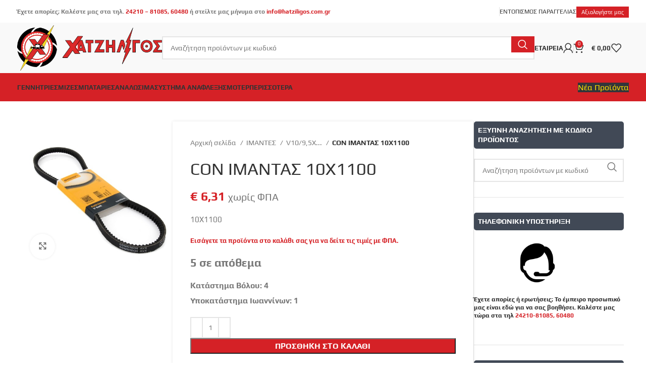

--- FILE ---
content_type: text/html; charset=UTF-8
request_url: https://hatziligos.com.gr/%CE%B7%CE%BB%CE%B5%CE%BA%CF%84%CF%81%CE%B9%CE%BA%CE%AC-%CE%B1%CE%BD%CF%84%CE%B1%CE%BB%CE%BB%CE%B1%CE%BA%CF%84%CE%B9%CE%BA%CE%AC-%CE%B1%CF%85%CF%84%CE%BF%CE%BA%CE%B9%CE%BD%CE%AE%CF%84%CF%89%CE%BD/%CE%B9%CE%BC%CE%B1%CE%BD%CF%84%CE%B5%CF%830/v10-95%CF%87-2411/c%CE%BF%CE%BD-%CE%B9%CE%BC%CE%B1%CE%BD%CF%84%CE%B1%CF%83-10%CF%871100/
body_size: 36455
content:
<!DOCTYPE html>
<html lang="el">
<head>
	<meta charset="UTF-8">
	<link rel="profile" href="https://gmpg.org/xfn/11">
	<link rel="pingback" href="https://hatziligos.com.gr/xmlrpc.php">

	<meta name='robots' content='index, follow, max-image-preview:large, max-snippet:-1, max-video-preview:-1' />
	<style>img:is([sizes="auto" i], [sizes^="auto," i]) { contain-intrinsic-size: 3000px 1500px }</style>
	
<!-- Google Tag Manager for WordPress by gtm4wp.com -->
<script data-cfasync="false" data-pagespeed-no-defer>
	var gtm4wp_datalayer_name = "dataLayer";
	var dataLayer = dataLayer || [];
	const gtm4wp_use_sku_instead = 1;
	const gtm4wp_currency = 'EUR';
	const gtm4wp_product_per_impression = 10;
	const gtm4wp_clear_ecommerce = false;
</script>
<!-- End Google Tag Manager for WordPress by gtm4wp.com -->
	<!-- This site is optimized with the Yoast SEO plugin v25.4 - https://yoast.com/wordpress/plugins/seo/ -->
	<title>CΟΝ ΙΜΑΝΤΑΣ 10Χ1100 | ΑΦΟΙ Χατζηλίγου Ο.Ε.</title>
	<link rel="canonical" href="https://hatziligos.com.gr/ηλεκτρικά-ανταλλακτικά-αυτοκινήτων/ιμαντεσ0/v10-95χ-2411/cον-ιμαντασ-10χ1100/" />
	<meta property="og:locale" content="el_GR" />
	<meta property="og:type" content="article" />
	<meta property="og:title" content="CΟΝ ΙΜΑΝΤΑΣ 10Χ1100 | ΑΦΟΙ Χατζηλίγου Ο.Ε." />
	<meta property="og:description" content="10Χ1100" />
	<meta property="og:url" content="https://hatziligos.com.gr/ηλεκτρικά-ανταλλακτικά-αυτοκινήτων/ιμαντεσ0/v10-95χ-2411/cον-ιμαντασ-10χ1100/" />
	<meta property="og:site_name" content="ΑΦΟΙ Χατζηλίγου Ο.Ε." />
	<meta property="article:publisher" content="https://www.facebook.com/xatziligos/" />
	<meta property="article:modified_time" content="2026-01-01T03:09:23+00:00" />
	<meta property="og:image" content="https://hatziligos.com.gr/wp-content/uploads/2023/12/095-0000000022.JPG" />
	<meta property="og:image:width" content="1258" />
	<meta property="og:image:height" content="1143" />
	<meta property="og:image:type" content="image/jpeg" />
	<meta name="twitter:card" content="summary_large_image" />
	<script type="application/ld+json" class="yoast-schema-graph">{"@context":"https://schema.org","@graph":[{"@type":"WebPage","@id":"https://hatziligos.com.gr/ηλεκτρικά-ανταλλακτικά-αυτοκινήτων/%ce%b9%ce%bc%ce%b1%ce%bd%cf%84%ce%b5%cf%830/v10-95%cf%87-2411/c%ce%bf%ce%bd-%ce%b9%ce%bc%ce%b1%ce%bd%cf%84%ce%b1%cf%83-10%cf%871100/","url":"https://hatziligos.com.gr/ηλεκτρικά-ανταλλακτικά-αυτοκινήτων/%ce%b9%ce%bc%ce%b1%ce%bd%cf%84%ce%b5%cf%830/v10-95%cf%87-2411/c%ce%bf%ce%bd-%ce%b9%ce%bc%ce%b1%ce%bd%cf%84%ce%b1%cf%83-10%cf%871100/","name":"CΟΝ ΙΜΑΝΤΑΣ 10Χ1100 | ΑΦΟΙ Χατζηλίγου Ο.Ε.","isPartOf":{"@id":"https://hatziligos.com.gr/#website"},"primaryImageOfPage":{"@id":"https://hatziligos.com.gr/ηλεκτρικά-ανταλλακτικά-αυτοκινήτων/%ce%b9%ce%bc%ce%b1%ce%bd%cf%84%ce%b5%cf%830/v10-95%cf%87-2411/c%ce%bf%ce%bd-%ce%b9%ce%bc%ce%b1%ce%bd%cf%84%ce%b1%cf%83-10%cf%871100/#primaryimage"},"image":{"@id":"https://hatziligos.com.gr/ηλεκτρικά-ανταλλακτικά-αυτοκινήτων/%ce%b9%ce%bc%ce%b1%ce%bd%cf%84%ce%b5%cf%830/v10-95%cf%87-2411/c%ce%bf%ce%bd-%ce%b9%ce%bc%ce%b1%ce%bd%cf%84%ce%b1%cf%83-10%cf%871100/#primaryimage"},"thumbnailUrl":"https://hatziligos.com.gr/wp-content/uploads/2023/12/095-0000000022.JPG","datePublished":"2018-02-24T20:47:55+00:00","dateModified":"2026-01-01T03:09:23+00:00","breadcrumb":{"@id":"https://hatziligos.com.gr/ηλεκτρικά-ανταλλακτικά-αυτοκινήτων/%ce%b9%ce%bc%ce%b1%ce%bd%cf%84%ce%b5%cf%830/v10-95%cf%87-2411/c%ce%bf%ce%bd-%ce%b9%ce%bc%ce%b1%ce%bd%cf%84%ce%b1%cf%83-10%cf%871100/#breadcrumb"},"inLanguage":"el","potentialAction":[{"@type":"ReadAction","target":["https://hatziligos.com.gr/ηλεκτρικά-ανταλλακτικά-αυτοκινήτων/%ce%b9%ce%bc%ce%b1%ce%bd%cf%84%ce%b5%cf%830/v10-95%cf%87-2411/c%ce%bf%ce%bd-%ce%b9%ce%bc%ce%b1%ce%bd%cf%84%ce%b1%cf%83-10%cf%871100/"]}]},{"@type":"ImageObject","inLanguage":"el","@id":"https://hatziligos.com.gr/ηλεκτρικά-ανταλλακτικά-αυτοκινήτων/%ce%b9%ce%bc%ce%b1%ce%bd%cf%84%ce%b5%cf%830/v10-95%cf%87-2411/c%ce%bf%ce%bd-%ce%b9%ce%bc%ce%b1%ce%bd%cf%84%ce%b1%cf%83-10%cf%871100/#primaryimage","url":"https://hatziligos.com.gr/wp-content/uploads/2023/12/095-0000000022.JPG","contentUrl":"https://hatziligos.com.gr/wp-content/uploads/2023/12/095-0000000022.JPG","width":1258,"height":1143},{"@type":"BreadcrumbList","@id":"https://hatziligos.com.gr/ηλεκτρικά-ανταλλακτικά-αυτοκινήτων/%ce%b9%ce%bc%ce%b1%ce%bd%cf%84%ce%b5%cf%830/v10-95%cf%87-2411/c%ce%bf%ce%bd-%ce%b9%ce%bc%ce%b1%ce%bd%cf%84%ce%b1%cf%83-10%cf%871100/#breadcrumb","itemListElement":[{"@type":"ListItem","position":1,"name":"Αρχική","item":"https://hatziligos.com.gr/"},{"@type":"ListItem","position":2,"name":"Ηλεκτρονικό Κατάστημα","item":"https://hatziligos.com.gr/shop/"},{"@type":"ListItem","position":3,"name":"ΙΜΑΝΤΕΣ","item":"https://hatziligos.com.gr/product-category/%ce%b9%ce%bc%ce%b1%ce%bd%cf%84%ce%b5%cf%830/"},{"@type":"ListItem","position":4,"name":"V10/9,5Χ...","item":"https://hatziligos.com.gr/product-category/%ce%b9%ce%bc%ce%b1%ce%bd%cf%84%ce%b5%cf%830/v10-95%cf%87-2411/"},{"@type":"ListItem","position":5,"name":"CΟΝ ΙΜΑΝΤΑΣ 10Χ1100"}]},{"@type":"WebSite","@id":"https://hatziligos.com.gr/#website","url":"https://hatziligos.com.gr/","name":"ΑΦΟΙ Χατζηλίγου Ο.Ε.","description":"Εισαγωγές και Εμπόριο Ηλεκτρικών και Ηλεκτρονικών Ειδών Αυτοκινήτων","publisher":{"@id":"https://hatziligos.com.gr/#organization"},"potentialAction":[{"@type":"SearchAction","target":{"@type":"EntryPoint","urlTemplate":"https://hatziligos.com.gr/?s={search_term_string}"},"query-input":{"@type":"PropertyValueSpecification","valueRequired":true,"valueName":"search_term_string"}}],"inLanguage":"el"},{"@type":"Organization","@id":"https://hatziligos.com.gr/#organization","name":"ΑΦΟΙ Χατζηλίγου Ο.Ε.","url":"https://hatziligos.com.gr/","logo":{"@type":"ImageObject","inLanguage":"el","@id":"https://hatziligos.com.gr/#/schema/logo/image/","url":"https://hatziligos.com.gr/wp-content/uploads/2017/10/cropped-LOGOpng.png","contentUrl":"https://hatziligos.com.gr/wp-content/uploads/2017/10/cropped-LOGOpng.png","width":512,"height":512,"caption":"ΑΦΟΙ Χατζηλίγου Ο.Ε."},"image":{"@id":"https://hatziligos.com.gr/#/schema/logo/image/"},"sameAs":["https://www.facebook.com/xatziligos/"]}]}</script>
	<!-- / Yoast SEO plugin. -->



<link rel="alternate" type="application/rss+xml" title="Ροή RSS &raquo; ΑΦΟΙ Χατζηλίγου Ο.Ε." href="https://hatziligos.com.gr/feed/" />
<link rel="alternate" type="application/rss+xml" title="Ροή Σχολίων &raquo; ΑΦΟΙ Χατζηλίγου Ο.Ε." href="https://hatziligos.com.gr/comments/feed/" />
<link rel='stylesheet' id='cmplz-css-css' href='https://hatziligos.com.gr/wp-content/mu-plugins/cmplz.css?ver=6.8.3' type='text/css' media='all' />
<link rel='stylesheet' id='cardlink-payment-gateway-css' href='https://hatziligos.com.gr/wp-content/plugins/cardlink-payment-gateway-woocommerce-master/public/css/cardlink-payment-gateway-public.css?ver=1.0.13' type='text/css' media='all' />
<style id='woocommerce-inline-inline-css' type='text/css'>
.woocommerce form .form-row .required { visibility: visible; }
</style>
<link rel='stylesheet' id='cmplz-general-css' href='https://hatziligos.com.gr/wp-content/plugins/complianz-gdpr-premium/assets/css/cookieblocker.min.css?ver=1762044250' type='text/css' media='all' />
<link rel='stylesheet' id='brands-styles-css' href='https://hatziligos.com.gr/wp-content/plugins/woocommerce/assets/css/brands.css?ver=9.9.5' type='text/css' media='all' />
<link rel='stylesheet' id='wwp_single_product_page_css-css' href='https://hatziligos.com.gr/wp-content/plugins/woocommerce-wholesale-prices/css/frontend/product/wwp-single-product-page.css?ver=2.2.3' type='text/css' media='all' />
<link rel='stylesheet' id='guaven_woos-css' href='https://hatziligos.com.gr/wp-content/plugins/woo-search-box/public/assets/guaven_woos.css?ver=33635.211' type='text/css' media='all' />
<link rel='stylesheet' id='guaven_woos_layout-css' href='https://hatziligos.com.gr/wp-content/plugins/woo-search-box/public/assets/gws_layouts/default.css?ver=33635.211' type='text/css' media='all' />
<link rel='stylesheet' id='js_composer_front-css' href='https://hatziligos.com.gr/wp-content/plugins/js_composer/assets/css/js_composer.min.css?ver=7.6' type='text/css' media='all' />
<link rel='stylesheet' id='vc_font_awesome_5_shims-css' href='https://hatziligos.com.gr/wp-content/plugins/js_composer/assets/lib/bower/font-awesome/css/v4-shims.min.css?ver=7.6' type='text/css' media='all' />
<link rel='stylesheet' id='vc_font_awesome_5-css' href='https://hatziligos.com.gr/wp-content/plugins/js_composer/assets/lib/bower/font-awesome/css/all.min.css?ver=7.6' type='text/css' media='all' />
<link rel='stylesheet' id='bootstrap-css' href='https://hatziligos.com.gr/wp-content/themes/woodmart/css/bootstrap-light.min.css?ver=7.5.1' type='text/css' media='all' />
<link rel='stylesheet' id='woodmart-style-css' href='https://hatziligos.com.gr/wp-content/themes/woodmart/css/parts/base.min.css?ver=7.5.1' type='text/css' media='all' />
<link rel='stylesheet' id='wd-widget-nav-css' href='https://hatziligos.com.gr/wp-content/themes/woodmart/css/parts/widget-nav.min.css?ver=7.5.1' type='text/css' media='all' />
<link rel='stylesheet' id='wd-widget-product-cat-css' href='https://hatziligos.com.gr/wp-content/themes/woodmart/css/parts/woo-widget-product-cat.min.css?ver=7.5.1' type='text/css' media='all' />
<link rel='stylesheet' id='wd-wpcf7-css' href='https://hatziligos.com.gr/wp-content/themes/woodmart/css/parts/int-wpcf7.min.css?ver=7.5.1' type='text/css' media='all' />
<link rel='stylesheet' id='wd-wpbakery-base-css' href='https://hatziligos.com.gr/wp-content/themes/woodmart/css/parts/int-wpb-base.min.css?ver=7.5.1' type='text/css' media='all' />
<link rel='stylesheet' id='wd-wpbakery-base-deprecated-css' href='https://hatziligos.com.gr/wp-content/themes/woodmart/css/parts/int-wpb-base-deprecated.min.css?ver=7.5.1' type='text/css' media='all' />
<link rel='stylesheet' id='wd-woocommerce-base-css' href='https://hatziligos.com.gr/wp-content/themes/woodmart/css/parts/woocommerce-base.min.css?ver=7.5.1' type='text/css' media='all' />
<link rel='stylesheet' id='wd-mod-star-rating-css' href='https://hatziligos.com.gr/wp-content/themes/woodmart/css/parts/mod-star-rating.min.css?ver=7.5.1' type='text/css' media='all' />
<link rel='stylesheet' id='wd-woo-el-track-order-css' href='https://hatziligos.com.gr/wp-content/themes/woodmart/css/parts/woo-el-track-order.min.css?ver=7.5.1' type='text/css' media='all' />
<link rel='stylesheet' id='wd-woocommerce-block-notices-css' href='https://hatziligos.com.gr/wp-content/themes/woodmart/css/parts/woo-mod-block-notices.min.css?ver=7.5.1' type='text/css' media='all' />
<link rel='stylesheet' id='wd-woo-mod-quantity-css' href='https://hatziligos.com.gr/wp-content/themes/woodmart/css/parts/woo-mod-quantity.min.css?ver=7.5.1' type='text/css' media='all' />
<link rel='stylesheet' id='wd-woo-single-prod-el-base-css' href='https://hatziligos.com.gr/wp-content/themes/woodmart/css/parts/woo-single-prod-el-base.min.css?ver=7.5.1' type='text/css' media='all' />
<link rel='stylesheet' id='wd-woo-mod-stock-status-css' href='https://hatziligos.com.gr/wp-content/themes/woodmart/css/parts/woo-mod-stock-status.min.css?ver=7.5.1' type='text/css' media='all' />
<link rel='stylesheet' id='wd-woo-mod-shop-attributes-css' href='https://hatziligos.com.gr/wp-content/themes/woodmart/css/parts/woo-mod-shop-attributes.min.css?ver=7.5.1' type='text/css' media='all' />
<link rel='stylesheet' id='child-style-css' href='https://hatziligos.com.gr/wp-content/themes/woodmart-child/style.css?ver=7.5.1' type='text/css' media='all' />
<link rel='stylesheet' id='wd-header-base-css' href='https://hatziligos.com.gr/wp-content/themes/woodmart/css/parts/header-base.min.css?ver=7.5.1' type='text/css' media='all' />
<link rel='stylesheet' id='wd-mod-tools-css' href='https://hatziligos.com.gr/wp-content/themes/woodmart/css/parts/mod-tools.min.css?ver=7.5.1' type='text/css' media='all' />
<link rel='stylesheet' id='wd-header-elements-base-css' href='https://hatziligos.com.gr/wp-content/themes/woodmart/css/parts/header-el-base.min.css?ver=7.5.1' type='text/css' media='all' />
<link rel='stylesheet' id='wd-social-icons-css' href='https://hatziligos.com.gr/wp-content/themes/woodmart/css/parts/el-social-icons.min.css?ver=7.5.1' type='text/css' media='all' />
<link rel='stylesheet' id='wd-header-search-css' href='https://hatziligos.com.gr/wp-content/themes/woodmart/css/parts/header-el-search.min.css?ver=7.5.1' type='text/css' media='all' />
<link rel='stylesheet' id='wd-header-search-form-css' href='https://hatziligos.com.gr/wp-content/themes/woodmart/css/parts/header-el-search-form.min.css?ver=7.5.1' type='text/css' media='all' />
<link rel='stylesheet' id='wd-wd-search-form-css' href='https://hatziligos.com.gr/wp-content/themes/woodmart/css/parts/wd-search-form.min.css?ver=7.5.1' type='text/css' media='all' />
<link rel='stylesheet' id='wd-woo-mod-login-form-css' href='https://hatziligos.com.gr/wp-content/themes/woodmart/css/parts/woo-mod-login-form.min.css?ver=7.5.1' type='text/css' media='all' />
<link rel='stylesheet' id='wd-header-my-account-css' href='https://hatziligos.com.gr/wp-content/themes/woodmart/css/parts/header-el-my-account.min.css?ver=7.5.1' type='text/css' media='all' />
<link rel='stylesheet' id='wd-header-cart-side-css' href='https://hatziligos.com.gr/wp-content/themes/woodmart/css/parts/header-el-cart-side.min.css?ver=7.5.1' type='text/css' media='all' />
<link rel='stylesheet' id='wd-header-cart-css' href='https://hatziligos.com.gr/wp-content/themes/woodmart/css/parts/header-el-cart.min.css?ver=7.5.1' type='text/css' media='all' />
<link rel='stylesheet' id='wd-widget-shopping-cart-css' href='https://hatziligos.com.gr/wp-content/themes/woodmart/css/parts/woo-widget-shopping-cart.min.css?ver=7.5.1' type='text/css' media='all' />
<link rel='stylesheet' id='wd-widget-product-list-css' href='https://hatziligos.com.gr/wp-content/themes/woodmart/css/parts/woo-widget-product-list.min.css?ver=7.5.1' type='text/css' media='all' />
<link rel='stylesheet' id='wd-mod-nav-menu-label-css' href='https://hatziligos.com.gr/wp-content/themes/woodmart/css/parts/mod-nav-menu-label.min.css?ver=7.5.1' type='text/css' media='all' />
<link rel='stylesheet' id='wd-banner-css' href='https://hatziligos.com.gr/wp-content/themes/woodmart/css/parts/wpb-el-banner.min.css?ver=7.5.1' type='text/css' media='all' />
<link rel='stylesheet' id='wd-banner-hover-zoom-css' href='https://hatziligos.com.gr/wp-content/themes/woodmart/css/parts/el-banner-hover-zoom.min.css?ver=7.5.1' type='text/css' media='all' />
<link rel='stylesheet' id='wd-banner-btn-hover-css' href='https://hatziligos.com.gr/wp-content/themes/woodmart/css/parts/el-banner-btn-hover.min.css?ver=7.5.1' type='text/css' media='all' />
<link rel='stylesheet' id='wd-mod-highlighted-text-css' href='https://hatziligos.com.gr/wp-content/themes/woodmart/css/parts/mod-highlighted-text.min.css?ver=7.5.1' type='text/css' media='all' />
<link rel='stylesheet' id='wd-section-title-css' href='https://hatziligos.com.gr/wp-content/themes/woodmart/css/parts/el-section-title.min.css?ver=7.5.1' type='text/css' media='all' />
<link rel='stylesheet' id='wd-woo-categories-loop-layout-masonry-css' href='https://hatziligos.com.gr/wp-content/themes/woodmart/css/parts/woo-categories-loop-layout-masonry.min.css?ver=7.5.1' type='text/css' media='all' />
<link rel='stylesheet' id='wd-categories-loop-css' href='https://hatziligos.com.gr/wp-content/themes/woodmart/css/parts/woo-categories-loop-old.min.css?ver=7.5.1' type='text/css' media='all' />
<link rel='stylesheet' id='wd-swiper-css' href='https://hatziligos.com.gr/wp-content/themes/woodmart/css/parts/lib-swiper.min.css?ver=7.5.1' type='text/css' media='all' />
<link rel='stylesheet' id='wd-swiper-arrows-css' href='https://hatziligos.com.gr/wp-content/themes/woodmart/css/parts/lib-swiper-arrows.min.css?ver=7.5.1' type='text/css' media='all' />
<link rel='stylesheet' id='wd-swiper-pagin-css' href='https://hatziligos.com.gr/wp-content/themes/woodmart/css/parts/lib-swiper-pagin.min.css?ver=7.5.1' type='text/css' media='all' />
<link rel='stylesheet' id='wd-header-mobile-nav-dropdown-css' href='https://hatziligos.com.gr/wp-content/themes/woodmart/css/parts/header-el-mobile-nav-dropdown.min.css?ver=7.5.1' type='text/css' media='all' />
<link rel='stylesheet' id='wd-page-title-css' href='https://hatziligos.com.gr/wp-content/themes/woodmart/css/parts/page-title.min.css?ver=7.5.1' type='text/css' media='all' />
<link rel='stylesheet' id='wd-woo-single-prod-predefined-css' href='https://hatziligos.com.gr/wp-content/themes/woodmart/css/parts/woo-single-prod-predefined.min.css?ver=7.5.1' type='text/css' media='all' />
<link rel='stylesheet' id='wd-woo-single-prod-and-quick-view-predefined-css' href='https://hatziligos.com.gr/wp-content/themes/woodmart/css/parts/woo-single-prod-and-quick-view-predefined.min.css?ver=7.5.1' type='text/css' media='all' />
<link rel='stylesheet' id='wd-woo-single-prod-el-tabs-predefined-css' href='https://hatziligos.com.gr/wp-content/themes/woodmart/css/parts/woo-single-prod-el-tabs-predefined.min.css?ver=7.5.1' type='text/css' media='all' />
<link rel='stylesheet' id='wd-woo-single-prod-opt-base-css' href='https://hatziligos.com.gr/wp-content/themes/woodmart/css/parts/woo-single-prod-opt-base.min.css?ver=7.5.1' type='text/css' media='all' />
<link rel='stylesheet' id='wd-woo-single-prod-el-gallery-css' href='https://hatziligos.com.gr/wp-content/themes/woodmart/css/parts/woo-single-prod-el-gallery.min.css?ver=7.5.1' type='text/css' media='all' />
<link rel='stylesheet' id='wd-woo-single-prod-el-gallery-opt-thumb-grid-lg-css' href='https://hatziligos.com.gr/wp-content/themes/woodmart/css/parts/woo-single-prod-el-gallery-opt-thumb-grid.min.css?ver=7.5.1' type='text/css' media='(min-width: 1025px)' />
<link rel='stylesheet' id='wd-photoswipe-css' href='https://hatziligos.com.gr/wp-content/themes/woodmart/css/parts/lib-photoswipe.min.css?ver=7.5.1' type='text/css' media='all' />
<link rel='stylesheet' id='wd-tabs-css' href='https://hatziligos.com.gr/wp-content/themes/woodmart/css/parts/el-tabs.min.css?ver=7.5.1' type='text/css' media='all' />
<link rel='stylesheet' id='wd-woo-single-prod-el-tabs-opt-layout-tabs-css' href='https://hatziligos.com.gr/wp-content/themes/woodmart/css/parts/woo-single-prod-el-tabs-opt-layout-tabs.min.css?ver=7.5.1' type='text/css' media='all' />
<link rel='stylesheet' id='wd-accordion-css' href='https://hatziligos.com.gr/wp-content/themes/woodmart/css/parts/el-accordion.min.css?ver=7.5.1' type='text/css' media='all' />
<link rel='stylesheet' id='wd-off-canvas-sidebar-css' href='https://hatziligos.com.gr/wp-content/themes/woodmart/css/parts/opt-off-canvas-sidebar.min.css?ver=7.5.1' type='text/css' media='all' />
<link rel='stylesheet' id='wd-wd-search-results-css' href='https://hatziligos.com.gr/wp-content/themes/woodmart/css/parts/wd-search-results.min.css?ver=7.5.1' type='text/css' media='all' />
<link rel='stylesheet' id='wd-footer-base-css' href='https://hatziligos.com.gr/wp-content/themes/woodmart/css/parts/footer-base.min.css?ver=7.5.1' type='text/css' media='all' />
<link rel='stylesheet' id='wd-info-box-css' href='https://hatziligos.com.gr/wp-content/themes/woodmart/css/parts/el-info-box.min.css?ver=7.5.1' type='text/css' media='all' />
<link rel='stylesheet' id='wd-info-box-style-brd-css' href='https://hatziligos.com.gr/wp-content/themes/woodmart/css/parts/el-info-box-style-brd.min.css?ver=7.5.1' type='text/css' media='all' />
<link rel='stylesheet' id='wd-header-my-account-sidebar-css' href='https://hatziligos.com.gr/wp-content/themes/woodmart/css/parts/header-el-my-account-sidebar.min.css?ver=7.5.1' type='text/css' media='all' />
<link rel='stylesheet' id='wd-mod-sticky-sidebar-opener-css' href='https://hatziligos.com.gr/wp-content/themes/woodmart/css/parts/mod-sticky-sidebar-opener.min.css?ver=7.5.1' type='text/css' media='all' />
<link rel='stylesheet' id='xts-style-header_473336-css' href='https://hatziligos.com.gr/wp-content/uploads/2025/07/xts-header_473336-1751921527.css?ver=7.5.1' type='text/css' media='all' />
<link rel='stylesheet' id='xts-style-theme_settings_default-css' href='https://hatziligos.com.gr/wp-content/uploads/2025/12/xts-theme_settings_default-1764754235.css?ver=7.5.1' type='text/css' media='all' />
<link rel='stylesheet' id='xts-google-fonts-css' href='//hatziligos.com.gr/wp-content/uploads/omgf/xts-google-fonts/xts-google-fonts.css?ver=1751399513' type='text/css' media='all' />
<script type="text/javascript" src="https://hatziligos.com.gr/wp-includes/js/jquery/jquery.min.js?ver=3.7.1" id="jquery-core-js"></script>
<script type="text/javascript" src="https://hatziligos.com.gr/wp-includes/js/jquery/jquery-migrate.min.js?ver=3.4.1" id="jquery-migrate-js"></script>
<script type="text/javascript" src="https://hatziligos.com.gr/wp-content/plugins/complianz-gdpr-premium/pro/tcf-stub/build/index.js?ver=1762044250" id="cmplz-tcf-stub-js"></script>
<script type="text/javascript" id="cardlink-payment-gateway-js-extra">
/* <![CDATA[ */
var urls = {"home":"https:\/\/hatziligos.com.gr","theme":"\/var\/www\/vhosts\/hatziligos.com.gr\/httpdocs\/wp-content\/themes\/woodmart","plugins":"https:\/\/hatziligos.com.gr\/wp-content\/plugins","assets":"https:\/\/hatziligos.com.gr\/wp-content\/themes\/woodmart-child\/assets","ajax":"https:\/\/hatziligos.com.gr\/wp-admin\/admin-ajax.php"};
/* ]]> */
</script>
<script type="text/javascript" src="https://hatziligos.com.gr/wp-content/plugins/cardlink-payment-gateway-woocommerce-master/public/js/cardlink-payment-gateway-public.js?ver=1.0.13" id="cardlink-payment-gateway-js"></script>
<script type="text/javascript" src="https://hatziligos.com.gr/wp-content/plugins/woocommerce/assets/js/jquery-blockui/jquery.blockUI.min.js?ver=2.7.0-wc.9.9.5" id="jquery-blockui-js" data-wp-strategy="defer"></script>
<script type="text/javascript" id="wc-add-to-cart-js-extra">
/* <![CDATA[ */
var wc_add_to_cart_params = {"ajax_url":"\/wp-admin\/admin-ajax.php","wc_ajax_url":"\/?wc-ajax=%%endpoint%%","i18n_view_cart":"\u039a\u03b1\u03bb\u03ac\u03b8\u03b9","cart_url":"https:\/\/hatziligos.com.gr\/cart\/","is_cart":"","cart_redirect_after_add":"no"};
/* ]]> */
</script>
<script type="text/javascript" src="https://hatziligos.com.gr/wp-content/plugins/woocommerce/assets/js/frontend/add-to-cart.min.js?ver=9.9.5" id="wc-add-to-cart-js" data-wp-strategy="defer"></script>
<script type="text/javascript" id="wc-single-product-js-extra">
/* <![CDATA[ */
var wc_single_product_params = {"i18n_required_rating_text":"\u03a0\u03b1\u03c1\u03b1\u03ba\u03b1\u03bb\u03bf\u03cd\u03bc\u03b5, \u03b5\u03c0\u03b9\u03bb\u03ad\u03be\u03c4\u03b5 \u03bc\u03af\u03b1 \u03b2\u03b1\u03b8\u03bc\u03bf\u03bb\u03bf\u03b3\u03af\u03b1","i18n_rating_options":["1 \u03b1\u03c0\u03cc 5 \u03b1\u03c3\u03c4\u03ad\u03c1\u03b9\u03b1","2 \u03b1\u03c0\u03cc 5 \u03b1\u03c3\u03c4\u03ad\u03c1\u03b9\u03b1","3 \u03b1\u03c0\u03cc 5 \u03b1\u03c3\u03c4\u03ad\u03c1\u03b9\u03b1","4 \u03b1\u03c0\u03cc 5 \u03b1\u03c3\u03c4\u03ad\u03c1\u03b9\u03b1","5 \u03b1\u03c0\u03cc 5 \u03b1\u03c3\u03c4\u03ad\u03c1\u03b9\u03b1"],"i18n_product_gallery_trigger_text":"View full-screen image gallery","review_rating_required":"yes","flexslider":{"rtl":false,"animation":"slide","smoothHeight":true,"directionNav":false,"controlNav":"thumbnails","slideshow":false,"animationSpeed":500,"animationLoop":false,"allowOneSlide":false},"zoom_enabled":"","zoom_options":[],"photoswipe_enabled":"","photoswipe_options":{"shareEl":false,"closeOnScroll":false,"history":false,"hideAnimationDuration":0,"showAnimationDuration":0},"flexslider_enabled":""};
/* ]]> */
</script>
<script type="text/javascript" src="https://hatziligos.com.gr/wp-content/plugins/woocommerce/assets/js/frontend/single-product.min.js?ver=9.9.5" id="wc-single-product-js" defer="defer" data-wp-strategy="defer"></script>
<script type="text/javascript" src="https://hatziligos.com.gr/wp-content/plugins/woocommerce/assets/js/js-cookie/js.cookie.min.js?ver=2.1.4-wc.9.9.5" id="js-cookie-js" defer="defer" data-wp-strategy="defer"></script>
<script type="text/javascript" id="woocommerce-js-extra">
/* <![CDATA[ */
var woocommerce_params = {"ajax_url":"\/wp-admin\/admin-ajax.php","wc_ajax_url":"\/?wc-ajax=%%endpoint%%","i18n_password_show":"\u0395\u03bc\u03c6\u03ac\u03bd\u03b9\u03c3\u03b7 \u03c3\u03c5\u03bd\u03b8\u03b7\u03bc\u03b1\u03c4\u03b9\u03ba\u03bf\u03cd","i18n_password_hide":"\u0391\u03c0\u03cc\u03ba\u03c1\u03c5\u03c8\u03b7 \u03c3\u03c5\u03bd\u03b8\u03b7\u03bc\u03b1\u03c4\u03b9\u03ba\u03bf\u03cd"};
/* ]]> */
</script>
<script type="text/javascript" src="https://hatziligos.com.gr/wp-content/plugins/woocommerce/assets/js/frontend/woocommerce.min.js?ver=9.9.5" id="woocommerce-js" defer="defer" data-wp-strategy="defer"></script>
<script type="text/javascript" src="https://hatziligos.com.gr/wp-content/plugins/js_composer/assets/js/vendors/woocommerce-add-to-cart.js?ver=7.6" id="vc_woocommerce-add-to-cart-js-js"></script>
<script type="text/javascript" id="cmplz-tcf-js-extra">
/* <![CDATA[ */
var cmplz_tcf = {"cmp_url":"https:\/\/hatziligos.com.gr\/wp-content\/uploads\/complianz\/","retention_string":"Retention in days","undeclared_string":"Not declared","isServiceSpecific":"1","excludedVendors":{"15":15,"46":46,"56":56,"66":66,"110":110,"119":119,"139":139,"141":141,"174":174,"192":192,"262":262,"295":295,"375":375,"377":377,"387":387,"415":415,"427":427,"431":431,"435":435,"508":508,"512":512,"521":521,"527":527,"531":531,"569":569,"581":581,"587":587,"615":615,"626":626,"644":644,"667":667,"713":713,"733":733,"734":734,"736":736,"748":748,"756":756,"776":776,"806":806,"822":822,"830":830,"836":836,"856":856,"876":876,"879":879,"882":882,"888":888,"890":890,"894":894,"901":901,"909":909,"970":970,"986":986,"996":996,"1013":1013,"1015":1015,"1018":1018,"1022":1022,"1039":1039,"1044":1044,"1051":1051,"1075":1075,"1078":1078,"1079":1079,"1094":1094,"1107":1107,"1121":1121,"1124":1124,"1139":1139,"1141":1141,"1149":1149,"1156":1156,"1164":1164,"1167":1167,"1173":1173,"1181":1181,"1184":1184,"1199":1199,"1211":1211,"1216":1216,"1252":1252,"1263":1263,"1293":1293,"1298":1298,"1305":1305,"1319":1319,"1342":1342,"1343":1343,"1351":1351,"1355":1355,"1365":1365,"1366":1366,"1368":1368,"1371":1371,"1373":1373,"1383":1383,"1387":1387,"1391":1391,"1405":1405,"1418":1418,"1423":1423,"1425":1425,"1428":1428,"1440":1440,"1442":1442,"1482":1482,"1485":1485,"1492":1492,"1495":1495,"1496":1496,"1498":1498,"1503":1503,"1508":1508,"1509":1509,"1510":1510,"1519":1519},"purposes":[1,2,3,4,5,6,7,8,9,10,11],"specialPurposes":[1,2,3],"features":[1,2,3],"specialFeatures":[],"publisherCountryCode":"GR","lspact":"N","ccpa_applies":"","ac_mode":"1","debug":"","prefix":"cmplz_"};
/* ]]> */
</script>
<script defer type="text/javascript" src="https://hatziligos.com.gr/wp-content/plugins/complianz-gdpr-premium/pro/tcf/build/index.js?ver=19bc4da4da0039b340b0" id="cmplz-tcf-js"></script>
<script type="text/javascript" src="https://hatziligos.com.gr/wp-content/themes/woodmart/js/libs/device.min.js?ver=7.5.1" id="wd-device-library-js"></script>
<script type="text/javascript" src="https://hatziligos.com.gr/wp-content/themes/woodmart/js/scripts/global/scrollBar.min.js?ver=7.5.1" id="wd-scrollbar-js"></script>
<script type="text/javascript" src="https://hatziligos.com.gr/wp-content/themes/woodmart-child/js/my-java.js?ver=6.8.3" id="your-script-js"></script>
<script></script><link rel="https://api.w.org/" href="https://hatziligos.com.gr/wp-json/" /><link rel="alternate" title="JSON" type="application/json" href="https://hatziligos.com.gr/wp-json/wp/v2/product/269788" /><link rel="EditURI" type="application/rsd+xml" title="RSD" href="https://hatziligos.com.gr/xmlrpc.php?rsd" />
<meta name="generator" content="WordPress 6.8.3" />
<meta name="generator" content="WooCommerce 9.9.5" />
<link rel='shortlink' href='https://hatziligos.com.gr/?p=269788' />
<link rel="alternate" title="oEmbed (JSON)" type="application/json+oembed" href="https://hatziligos.com.gr/wp-json/oembed/1.0/embed?url=https%3A%2F%2Fhatziligos.com.gr%2F%CE%B7%CE%BB%CE%B5%CE%BA%CF%84%CF%81%CE%B9%CE%BA%CE%AC-%CE%B1%CE%BD%CF%84%CE%B1%CE%BB%CE%BB%CE%B1%CE%BA%CF%84%CE%B9%CE%BA%CE%AC-%CE%B1%CF%85%CF%84%CE%BF%CE%BA%CE%B9%CE%BD%CE%AE%CF%84%CF%89%CE%BD%2F%25ce%25b9%25ce%25bc%25ce%25b1%25ce%25bd%25cf%2584%25ce%25b5%25cf%25830%2Fv10-95%25cf%2587-2411%2Fc%25ce%25bf%25ce%25bd-%25ce%25b9%25ce%25bc%25ce%25b1%25ce%25bd%25cf%2584%25ce%25b1%25cf%2583-10%25cf%25871100%2F" />
<link rel="alternate" title="oEmbed (XML)" type="text/xml+oembed" href="https://hatziligos.com.gr/wp-json/oembed/1.0/embed?url=https%3A%2F%2Fhatziligos.com.gr%2F%CE%B7%CE%BB%CE%B5%CE%BA%CF%84%CF%81%CE%B9%CE%BA%CE%AC-%CE%B1%CE%BD%CF%84%CE%B1%CE%BB%CE%BB%CE%B1%CE%BA%CF%84%CE%B9%CE%BA%CE%AC-%CE%B1%CF%85%CF%84%CE%BF%CE%BA%CE%B9%CE%BD%CE%AE%CF%84%CF%89%CE%BD%2F%25ce%25b9%25ce%25bc%25ce%25b1%25ce%25bd%25cf%2584%25ce%25b5%25cf%25830%2Fv10-95%25cf%2587-2411%2Fc%25ce%25bf%25ce%25bd-%25ce%25b9%25ce%25bc%25ce%25b1%25ce%25bd%25cf%2584%25ce%25b1%25cf%2583-10%25cf%25871100%2F&#038;format=xml" />
<meta name="google-site-verification" content="_3QYd5x7Uwpn4zr7V-uFtN5ssMGPvWbR0Novf3ub6Ns" />
<meta name="wwp" content="yes" />			<style>.cmplz-hidden {
					display: none !important;
				}</style>
<!-- Google Tag Manager for WordPress by gtm4wp.com -->
<!-- GTM Container placement set to off -->
<script data-cfasync="false" data-pagespeed-no-defer>
	var dataLayer_content = {"visitorLoginState":"logged-out","visitorType":"visitor-logged-out","pageTitle":"CΟΝ ΙΜΑΝΤΑΣ 10Χ1100 | ΑΦΟΙ Χατζηλίγου Ο.Ε.","pagePostType":"product","pagePostType2":"single-product","browserName":"","browserVersion":"","browserEngineName":"","browserEngineVersion":"","deviceType":"bot","deviceManufacturer":"","deviceModel":"","productRatingCounts":[],"productAverageRating":0,"productReviewCount":0,"productType":"simple","productIsVariable":0};
	dataLayer.push( dataLayer_content );
</script>
<script data-cfasync="false" data-pagespeed-no-defer>
	console.warn && console.warn("[GTM4WP] Google Tag Manager container code placement set to OFF !!!");
	console.warn && console.warn("[GTM4WP] Data layer codes are active but GTM container must be loaded using custom coding !!!");
</script>
<!-- End Google Tag Manager for WordPress by gtm4wp.com --><meta name="theme-color" content="rgb(0,0,0)">					<meta name="viewport" content="width=device-width, initial-scale=1.0, maximum-scale=1.0, user-scalable=no">
										<noscript><style>.woocommerce-product-gallery{ opacity: 1 !important; }</style></noscript>
	<meta name="generator" content="Powered by WPBakery Page Builder - drag and drop page builder for WordPress."/>
<link rel="icon" href="https://hatziligos.com.gr/wp-content/uploads/2019/02/cropped-this-is-the-favicon-1-150x150.png" sizes="32x32" />
<link rel="icon" href="https://hatziligos.com.gr/wp-content/uploads/2019/02/cropped-this-is-the-favicon-1-480x480.png" sizes="192x192" />
<link rel="apple-touch-icon" href="https://hatziligos.com.gr/wp-content/uploads/2019/02/cropped-this-is-the-favicon-1-480x480.png" />
<meta name="msapplication-TileImage" content="https://hatziligos.com.gr/wp-content/uploads/2019/02/cropped-this-is-the-favicon-1-480x480.png" />
		<style type="text/css" id="wp-custom-css">
			/*hiding 10%off promo on wholesale customers*/
/*.wholesale_customer .header-banner {

	display:none!important;

}

.wholesale_customer .website-wrapper {

	margin-top:0px!important;

}*/

/*headings and more texts on dif size screens*/
h1 {
	
	font-size:42px;
	
}

h2 {
	
	font-size:24px;
	
}

h3 {
	
	font-size:22px;
	
}

h4 {
	
	font-size:20px;
	
}

.woodmart-woo-breadcrumbs, .wd-active-filters, .woocommerce-ordering, .woocommerce-breadcrumb {
	
	font-size:14px!important;
	
}

.product-grid-item .wd-entities-title {
	
	font-size:15px!important;
	
}

.product-information .wd-product-cats, .sku_wrapper, .posted_in, .share-title {
	
	font-size:12px!important;
	
}

table, p {
	
	font-size:15px;
	
}

@media screen and (max-width: 880px) and (min-width: 450px) { 
	h1 {
	
	font-size:36px;
	
	}

	h2 {

		font-size:24px;

	}

	h3 {

		font-size:22px;

	}

	h4 {

		font-size:20px;

	}
	
	.woodmart-woo-breadcrumbs, .wd-active-filters, .woocommerce-ordering, .woocommerce-breadcrumb {
	
	font-size:14px!important;
	
  }
	
	table {
	
		font-size:15px;
	
	}

}

@media screen and (max-width: 450px){ 
	h1 {
	
	font-size:26px;
	
	}

	h2 {

		font-size:20px;

	}

	h3 {

		font-size:18px;

	}

	h4 {

		font-size:18px;

	}
	
	.woodmart-woo-breadcrumbs, .wd-active-filters, .woocommerce-ordering, .woocommerce-breadcrumb {
	
	font-size:12px!important;
	
  }
	
	.product-grid-item .wd-entities-title {
	
	font-size:13px!important;
	
	}
	
	table {
	
		font-size:12px;
		word-wrap:break-word;
	
	}
	
	p {
		
		font-size:14px;
		
	}

}

/*end of headings*/

/*page titles h1*/
@media only screen and (max-width: 420px) {
  .entry-title {
    font-size: 25px!important;
  }
}

/*dropdown menu*/
.wd-sub-menu .nav-link-text {
	
	/*color:black!important;*/
	font-size:14px!important;
	font-weight:900;
	color:#D52126!important;
	
}

.sub-sub-menu a {
	
	/*color:black!important;*/
	font-size:14px!important;
	font-weight:800;
	color:black!important;
	
}

.sub-sub-menu a:hover {
	
	color:#D52126!important;
	
}

/*rest content*/
.shopfilters-instructions {
	
	font-size:12px;
	font-weight:700;
	position:relative;
	margin-top:-20px;
	margin-bottom:0px;
	
}

.tax-product_tag .woodmart-product-categories {
display:none;
}


/*woo search*/
.guaven_woos_titlediv {
	
	color:white!important;
	font-size:14px!important;
	font-weight:600!important;
	margin-bottom:12px!important;
	
}

.guaven_woos_suggestion {
	
	background-color:#414956;
	/*position:fixed;*/
	z-index:999999!important;
	
}

.guaven_woos_showallli {
	
	background-color:#F9F9F9;
	font-weight:900;
	padding:5px;
	margin-top:10px;
	
}

#yellow-search-icon .searchsubmit {
	
	color:#ffdf00;
	
}

/*category boxes on homepage*/
.home .wd-entities-title {
	
	font-size:11px!important;
	font-weight:800;
	color:black;
	padding:1px;
	
}

.woocommerce-shop .wd-entities-title {
	
	font-size:11px;
	font-weight:800;
	color:black;
	padding:1px;
	
}

@media only screen and (max-width: 768px) {
  #product_categories {
    display: none;
  }
}

.cat-item-2368 {
	
	display:none!important;
	
}

.widget_product_categories .product-categories {
	
	background-color:#414956;
	padding:11px;
	border-radius:10px;
	
}

.widget_product_categories .product-categories li {
	
	border-bottom:1px grey solid;
	
}

.widget_product_categories .product-categories a {

	font-size:14px!important;
	font-weight:800;
	color:white!important;
	
}

.count {
	
	color:white!important;
	border:1px grey solid!important;
	
}

/*product title*/

.product_title {
	
	word-wrap:break-word;
	
}

/*categories*/
.term-description {
	
	display:none;
	
}

.category-title {
	
	text-align:left;
	
}

/*wholesales*/
.original-computed-price {
	
	display:none;
	
}

/*ΦΠΑ*/
#textfpa {
	
	font-size: 13px;
	font-weight: 800;
	color: #D52126;
	
}

/*search results*/
.search-results .filters-area{
display:none;
}

/*search suggestions by woodmart*/

.woodmart-search-results {
	
	display:none;
	
}

.search-no-results .filters-area{
display:none;
}

/*stock*/
.in-stock::before {
	
	display:none!important;
	
}

.in-stock {
	
	font-weight:900!important;
	font-size:22px!important;
	
}

#thisisthestockv, #thisisthestockg {
	
	font-size:16px;
	font-weight:800;
	
}

.stock_meta>span {
	
	margin-bottom:5px!important;
	font-weight:800!important;
	
}

.stock_meta {
	
	padding-top:0px!important;
	border-top:none!important;
	font-size:16px;
	font-weight:800;
	
}

.tax-product_tag .woodmart-product-categories {
display:none;
}

/*sidebar*/
.widget-images {
	
	position:relative;
	bottom:20px;
	margin-top:20px;
}

.widget-images1 {
	
	position:relative;
	left:80px;
	margin-bottom:20px;
	
}

.cat-item-none {
	
	display: none !important;
	
}

.widget-title {
	
	background-color:#414956;
	padding:8px;
	color:white;
	border-radius:5px;
	font-size:14px
	
}

.cart-widget-side .widget-title {
	
	background-color:white!important;
	color:#414956!important;
	
}

.login-form-side .widget-title {
	
	background-color:white!important;
	color:#414956!important;
	
}

/*hover shop archives*/
.hover-content-inner {
	
	background-color:#D52126;
	color:#ffffff;
	font-size:12px;
	font-weight:700;
	opacity:0.77;
	height:auto;
	
}

/*tabs - single product page*/

.wc-tab-inner>div>h2:first-child {
	
	text-transform:none!important;
	font-size:24px!important;
	position:relative;
	top:10px;
}

/*alt codes table*/

.alt_codes_table{table-layout:fixed}

.alt_codes_table td{text-align:center;vertical-align:middle;border:1px solid #e6e6e6!important}

.alt_codes_table td:hover{background-color:#f2f2f2;border:1px solid #000;transition:.5s}

/*woocommerce*/
/*category pages*/
.shop-all-link {
	
	display:none!important;
	
}

.tagged_as {
	
	display:none!important;
	
}

.wrap-quickview-button {
	
	display:none;
	
}

.woodmart-hover-base[class*=add-small] .wd-bottom-actions>div:not(:last-child) {
	
	border:none;
	
}

/*single product images on mobile devices*/
.owl-prev {
	
	background-color:#D52126;
	color:white!important;
	
}

.owl-next {
	
	background-color:#D52126;
	color:white!important;
	
}

.owl-prev::after {
	
	margin-left:10px;
	
}

.owl-next::after {
	
	margin-right:10px;
	
}

/*product label*/

.product-label {
	
	font-size:10.5px!important;
	
}

/*product-categories-mobile-button*/

.mobile-product-categories {
	
	padding:10px;
	
}

/*categories button on mobile menu*/

#menu-item-438921 a {
	
	background-color:#D52126;
	color:white!important;
	font-weight:900;
	border-radius:10%;
	
}

/*trying to fix images*/

.wp-post-image {
	
	max-height:650px;
	
}

/*.size-woocommerce_thumbnail {
	
	max-height:260px;
	
}*/

.widget-product-img>img {
	
	max-height:120px;
	
}

/*footer-contact-info*/
.footer-contact-info {
	
	font-size:14px!important;
	
}

.footer-widget .widget-title {
	
	color:#ffffff;
	
}

/*checkout*/
.bacs-options label {
	
	font-weight:900;
	color:#D52126;
	
}

.woocommerce-checkout .woocommerce-info {
	
	font-size:17px!important;
	background-color:#f2f2f2!important;
	color:#6E3629!important;
	padding:10px!important;
	
}

#checkbox_trigger_field .optional {
	
	display:none;
	
}

#afm_field_field .optional {
	
	display:none;
	
}

#afm_field_field label:after {
    content: "*";
    color: #E01020;
    font-size: 16px;
}

.wholesale_customer #afm_field_field label:after {
	display:none!important;
}

#doy_field_field .optional {
	
	display:none;
	
}

/*end of woocommerce coupons and checkout*/

/*header banner*/
@media only screen and (max-width: 499px) {
  #header-banner {
    font-size:14px;
		line-height:14px;
  }
}
/*end of header banner*/

/*messenger edits*/
.wd-cookies-popup {
	
	z-index:99999!important;
	
}

/*complianz*/
/*complianz staff*/
#cmplz-manage-consent-container, #cmplz-tcf-vendor-container {
	margin-bottom:28px!important;
}

#cmplz-tcf-deselectall {
	margin-bottom:20px!important;
}

.cmplz-cookiebanner .cmplz-body {
	max-height:38vh!important;
}
.cmplz-cookiebanner {
    z-index: 99999999!important;
}

/*google recaptcha*/
.grecaptcha-badge { visibility: hidden; }
/*end of google recaptcha*/		</style>
		<style>
		
		</style><noscript><style> .wpb_animate_when_almost_visible { opacity: 1; }</style></noscript></head>

<body data-cmplz=1 class="wp-singular product-template-default single single-product postid-269788 wp-theme-woodmart wp-child-theme-woodmart-child theme-woodmart woocommerce woocommerce-page woocommerce-no-js wrapper-full-width  woodmart-product-design-default categories-accordion-on woodmart-archive-shop offcanvas-sidebar-mobile offcanvas-sidebar-tablet wpb-js-composer js-comp-ver-7.6 vc_responsive">
			<script type="text/javascript" id="wd-flicker-fix">// Flicker fix.</script>	
	
	<div class="website-wrapper">
									<header class="whb-header whb-header_473336 whb-sticky-shadow whb-scroll-stick whb-sticky-real">
					<div class="whb-main-header">
	
<div class="whb-row whb-top-bar whb-not-sticky-row whb-without-bg whb-without-border whb-color-dark whb-flex-flex-middle">
	<div class="container">
		<div class="whb-flex-row whb-top-bar-inner">
			<div class="whb-column whb-col-left whb-visible-lg">
	
<div class="wd-header-text set-cont-mb-s reset-last-child "><strong>Έχετε απορίες; Καλέστε μας στα τηλ. <a href="tel:+302421081085">24210 – 81085, 60480</a> ή στείλτε μας μήνυμα στο <a href="mailto:info@hatziligos.com.gr">info@hatziligos.com.gr</a></strong></div>
</div>
<div class="whb-column whb-col-center whb-visible-lg whb-empty-column">
	</div>
<div class="whb-column whb-col-right whb-visible-lg">
	
			<div class=" wd-social-icons  icons-design-colored icons-size-small color-scheme-dark social-follow social-form-square text-center">

				
									<a rel="noopener noreferrer nofollow" href="https://www.facebook.com/xatziligos/" target="_blank" class=" wd-social-icon social-facebook" aria-label="Facebook social link">
						<span class="wd-icon"></span>
											</a>
				
				
				
				
				
				
				
				
				
				
				
				
				
				
				
				
				
								
								
				
				
								
				
			</div>

		<div class="wd-header-divider whb-divider-default "></div>
<div class="wd-header-nav wd-header-secondary-nav text-left" role="navigation" aria-label="Secondary navigation">
	<ul id="menu-%ce%b5%ce%bd%cf%84%ce%bf%cf%80%ce%b9%cf%83%ce%bc%cf%8c%cf%82-%cf%80%ce%b1%cf%81%ce%b1%ce%b3%ce%b3%ce%b5%ce%bb%ce%af%ce%b1%cf%82" class="menu wd-nav wd-nav-secondary wd-style-default wd-gap-s"><li id="menu-item-342444" class="menu-item menu-item-type-post_type menu-item-object-page menu-item-342444 item-level-0 menu-simple-dropdown wd-event-hover" ><a href="https://hatziligos.com.gr/%ce%b5%ce%bd%cf%84%ce%bf%cf%80%ce%b9%cf%83%ce%bc%cf%8c%cf%82-%cf%80%ce%b1%cf%81%ce%b1%ce%b3%ce%b3%ce%b5%ce%bb%ce%af%ce%b1%cf%82/" class="woodmart-nav-link"><span class="nav-link-text">Εντοπισμός Παραγγελίας</span></a></li>
</ul></div><!--END MAIN-NAV-->
<div id="wd-696ab68cc5885" class="  whb-c706lao6utpbhqn71ezh wd-button-wrapper text-center"><a href="https://www.google.com/search?q=%CE%91%CE%A6%CE%9F%CE%99+%CE%A7%CE%91%CE%A4%CE%96%CE%97%CE%9B%CE%99%CE%93%CE%9F%CE%A5&oq=%CE%B1%CF%86%CE%BF%CE%B9+%CF%87%CE%B1%CF%84%CE%B6%CE%B7%CE%BB%CE%B9%CE%B3%CE%BF%CF%85&aqs=chrome.0.69i59j69i61j69i60j69i61j35i39j0.10399j0j7&sourceid=chrome&ie=UTF-8#lrd=0x14a76c16cec30bd1:0xffcf097e7df905c1,3,,," title="" target="_blank" class="btn btn-color-primary btn-style-default btn-style-rectangle btn-size-extra-small">Αξιολογήστε μας</a></div></div>
<div class="whb-column whb-col-mobile whb-hidden-lg">
	
<div class="wd-header-text set-cont-mb-s reset-last-child "><p style="text-align: center;"><strong><a href="https://hatziligos.com.gr/%CE%B5%CF%80%CE%B9%CE%BA%CE%BF%CE%B9%CE%BD%CF%89%CE%BD%CE%AF%CE%B1-contact/">ΕΠΙΚΟΙΝΩΝΙΑ</a></strong></p></div>
<div id="wd-696ab68cc5c46" class="  whb-kiho5a54tkmqe77ashal wd-button-wrapper text-center"><a href="https://hatziligos.com.gr/new/" title="" class="btn btn-scheme-custom btn-scheme-hover-custom btn-style-default btn-style-rectangle btn-size-extra-small">Νέα Προϊόντα</a></div>
			<div class=" wd-social-icons  icons-design-colored icons-size-default color-scheme-dark social-follow social-form-square text-center">

				
									<a rel="noopener noreferrer nofollow" href="https://www.facebook.com/xatziligos/" target="_blank" class=" wd-social-icon social-facebook" aria-label="Facebook social link">
						<span class="wd-icon"></span>
											</a>
				
				
				
				
				
				
				
				
				
				
				
				
				
				
				
				
				
								
								
				
				
								
				
			</div>

		</div>
		</div>
	</div>
</div>

<div class="whb-row whb-general-header whb-not-sticky-row whb-with-bg whb-without-border whb-color-dark whb-flex-flex-middle">
	<div class="container">
		<div class="whb-flex-row whb-general-header-inner">
			<div class="whb-column whb-col-left whb-visible-lg">
	<div class="site-logo">
	<a href="https://hatziligos.com.gr/" class="wd-logo wd-main-logo" rel="home" aria-label="Site logo">
		<img src="https://hatziligos.com.gr/wp-content/uploads/2019/02/this-is-the-logo-e1568101971274.png" alt="ΑΦΟΙ Χατζηλίγου Ο.Ε." style="max-width: 500px;" />	</a>
	</div>
</div>
<div class="whb-column whb-col-center whb-visible-lg">
				<div class="wd-search-form wd-header-search-form wd-display-form whb-973jyy1i37nq60lrg741">
				
				
				<form role="search" method="get" class="searchform  wd-style-with-bg wd-cat-style-bordered" action="https://hatziligos.com.gr/" >
					<input type="text" class="s" placeholder="Αναζήτηση προϊόντων με κωδικό" value="" name="s" aria-label="Search" title="Αναζήτηση προϊόντων με κωδικό" required/>
					<input type="hidden" name="post_type" value="product">
										<button type="submit" class="searchsubmit">
						<span>
							Search						</span>
											</button>
				</form>

				
				
				
				
							</div>
		</div>
<div class="whb-column whb-col-right whb-visible-lg">
	
<div class="wd-header-nav wd-header-secondary-nav text-left" role="navigation" aria-label="Secondary navigation">
	<ul id="menu-%ce%b5%cf%84%ce%b1%ce%b9%cf%81%ce%b5%ce%af%ce%b1" class="menu wd-nav wd-nav-secondary wd-style-default wd-gap-s"><li id="menu-item-342416" class="menu-item menu-item-type-custom menu-item-object-custom menu-item-has-children menu-item-342416 item-level-0 menu-simple-dropdown wd-event-hover" ><a href="#" class="woodmart-nav-link"><span class="nav-link-text">Εταιρεία</span></a><div class="color-scheme-dark wd-design-default wd-dropdown-menu wd-dropdown"><div class="container">
<ul class="wd-sub-menu color-scheme-dark">
	<li id="menu-item-1148270" class="menu-item menu-item-type-post_type menu-item-object-page menu-item-home menu-item-1148270 item-level-1 wd-event-hover" ><a href="https://hatziligos.com.gr/" class="woodmart-nav-link">Αρχική</a></li>
	<li id="menu-item-342421" class="menu-item menu-item-type-post_type menu-item-object-page menu-item-342421 item-level-1 wd-event-hover" ><a href="https://hatziligos.com.gr/about/" class="woodmart-nav-link">Σχετικά με εμάς</a></li>
	<li id="menu-item-342422" class="menu-item menu-item-type-post_type menu-item-object-page menu-item-342422 item-level-1 wd-event-hover" ><a href="https://hatziligos.com.gr/contact/" class="woodmart-nav-link">Επικοινωνία</a></li>
	<li id="menu-item-342420" class="menu-item menu-item-type-post_type menu-item-object-page menu-item-342420 item-level-1 wd-event-hover" ><a href="https://hatziligos.com.gr/wholesale/" class="woodmart-nav-link">Υπηρεσίες Χονδρικής</a></li>
</ul>
</div>
</div>
</li>
</ul></div><!--END MAIN-NAV-->
<div class="wd-header-my-account wd-tools-element wd-event-hover wd-design-1 wd-account-style-icon login-side-opener whb-1zhtnuee0oyo4uwvqeu5">
			<a href="https://hatziligos.com.gr/account/" title="Ο λογαριασμός μου">
			
				<span class="wd-tools-icon">
									</span>
				<span class="wd-tools-text">
				Σύνδεση / Εγγραφή			</span>

					</a>

			</div>
<div class="wd-header-divider whb-divider-default "></div>
<div class="wd-header-cart wd-tools-element wd-design-2 cart-widget-opener whb-vcg1c5g2lvgqs4z1k39s">
	<a href="https://hatziligos.com.gr/cart/" title="Το καλάθι σας">
		
			<span class="wd-tools-icon">
															<span class="wd-cart-number wd-tools-count">0 <span>Προϊόντα</span></span>
									</span>
			<span class="wd-tools-text">
				
										<span class="wd-cart-subtotal"><span class="woocommerce-Price-amount amount"><bdi><span class="woocommerce-Price-currencySymbol">&euro;</span>&nbsp;0,00</bdi></span></span>
					</span>

			</a>
	</div>
<div class="wd-header-divider whb-divider-default "></div>
<div class="wd-header-wishlist wd-tools-element wd-style-icon wd-with-count wd-design-2 whb-ti1onjdqvxvuv8tqdpy2" title="Η λίστα επιθυμιών μου">
	<a href="https://hatziligos.com.gr/%ce%bb%ce%af%cf%83%cf%84%ce%b1-%ce%b5%cf%80%ce%b9%ce%b8%cf%85%ce%bc%ce%b9%cf%8e%ce%bd/">
		
			<span class="wd-tools-icon">
				
									<span class="wd-tools-count">
						0					</span>
							</span>

			<span class="wd-tools-text">
				Λίστα Επιθυμιών			</span>

			</a>
</div>
</div>
<div class="whb-column whb-mobile-left whb-hidden-lg whb-empty-column">
	</div>
<div class="whb-column whb-mobile-center whb-hidden-lg">
	<div class="site-logo">
	<a href="https://hatziligos.com.gr/" class="wd-logo wd-main-logo" rel="home" aria-label="Site logo">
		<img src="https://hatziligos.com.gr/wp-content/uploads/2019/02/this-is-the-logo-e1568101971274.png" alt="ΑΦΟΙ Χατζηλίγου Ο.Ε." style="max-width: 259px;" />	</a>
	</div>
</div>
<div class="whb-column whb-mobile-right whb-hidden-lg whb-empty-column">
	</div>
		</div>
	</div>
</div>

<div class="whb-row whb-header-bottom whb-sticky-row whb-with-bg whb-without-border whb-color-light whb-flex-flex-middle">
	<div class="container">
		<div class="whb-flex-row whb-header-bottom-inner">
			<div class="whb-column whb-col-left whb-visible-lg">
	
<div class="wd-header-nav wd-header-secondary-nav text-left" role="navigation" aria-label="Secondary navigation">
	<ul id="menu-mega-menu" class="menu wd-nav wd-nav-secondary wd-style-default wd-gap-s"><li id="menu-item-339859" class="menu-item menu-item-type-custom menu-item-object-custom menu-item-339859 item-level-0 menu-mega-dropdown wd-event-hover menu-item-has-children dropdown-with-height" style="--wd-dropdown-height: 300px;--wd-dropdown-width: 780px;"><a href="#" class="woodmart-nav-link"><span class="nav-link-text">ΓΕΝΝΗΤΡΙΕΣ</span></a>
<div class="wd-dropdown-menu wd-dropdown wd-design-sized color-scheme-dark">

<div class="container">
<style data-type="vc_shortcodes-custom-css">.vc_custom_1554673448438{margin-bottom: 20px !important;}</style><p><div class="vc_row wpb_row vc_row-fluid vc_row-o-content-middle vc_row-flex"><div class="wpb_column vc_column_container vc_col-sm-4"><div class="vc_column-inner"><div class="wpb_wrapper">
			<ul class="wd-sub-menu mega-menu-list wd-wpb" >
				<li class="">
					<a href="https://hatziligos.com.gr/product-category/%CE%B3%CE%B5%CE%BD%CE%BD%CE%B7%CF%84%CF%81%CE%B9%CE%B5%CF%830/" title="">
						
						<span class="nav-link-text">
							Δείτε εδώ όλες τις Γεννήτριες						</span>
											</a>
					<ul class="sub-sub-menu">
						
		<li class="">
			<a href="https://hatziligos.com.gr/product-category/%CE%B1%CE%BD%CF%89%CF%81%CE%B8%CE%BF%CF%84%CF%81%CE%B9%CE%B1%CE%B3%CE%B5%CE%BD%CE%BD%CE%B7%CF%84%CF%81%CE%B9%CE%B1%CF%830/" title="">
				
				Ανορθώτρια Γεννήτριας							</a>
		</li>

		
		<li class="">
			<a href="https://hatziligos.com.gr/product-category/%CE%B1%CF%85%CF%84%CE%BF%CE%BC%CE%B1%CF%84%CE%BF%CF%83%CE%B3%CE%B5%CE%BD%CE%BD%CE%B7%CF%84%CF%81%CE%B9%CE%B1%CF%830/" title="">
				
				Αυτόματος Γεννήτριας							</a>
		</li>

		
		<li class="">
			<a href="https://hatziligos.com.gr/product-category/%CE%B1%CF%85%CF%84%CE%BF%CE%BC%CE%B1%CF%84%CE%BF%CF%83-%CE%B1%CE%BD%CF%89%CF%81%CE%B8%CE%BF%CF%84%CF%81%CE%B9%CE%B1s%CE%B5%CF%840/" title="">
				
				Αυτόματος - Ανορθώτρια (SET)							</a>
		</li>

		
		<li class="">
			<a href="https://hatziligos.com.gr/product-category/%CE%B4%CE%B9%CE%BF%CE%B4%CE%BF%CE%B90/" title="">
				
				Δίοδοι							</a>
		</li>

		
		<li class="">
			<a href="https://hatziligos.com.gr/product-category/%CE%B5%CF%80%CE%B1%CF%86%CE%B5%CF%830/%CE%B3%CE%B5%CE%BD%CE%BD%CE%B9%CF%84%CF%81%CE%B9%CE%B1%CF%831381/" title="">
				
				Επαφές Γεννήτριας							</a>
		</li>

		
		<li class="">
			<a href="https://hatziligos.com.gr/product-category/%CE%B5%CF%87%CE%BF%CF%83%CF%84%CE%B5%CF%810/" title="">
				
				Εξώστερ							</a>
		</li>

		
		<li class="">
			<a href="https://hatziligos.com.gr/product-category/%ce%ba%ce%b1%cf%80%ce%b1%ce%ba%ce%b9%ce%b10/%ce%b3%ce%b5%ce%bd%ce%bd%ce%b7%cf%84%cf%81%ce%b9%ce%b1%cf%833309/" title="">
				
				Καπάκια Γεννήτριας							</a>
		</li>

		
		<li class="">
			<a href="https://hatziligos.com.gr/product-category/%ce%ba%ce%b1%cf%81%ce%b2%ce%bf%cf%85%ce%bd%ce%b10/%ce%b4%cf%85%ce%bd%ce%b1%ce%bc%ce%bf%cf%853358/" title="">
				
				Κάρβουνα Γεννήτριας							</a>
		</li>

							</ul>
				</li>
			</ul>

		</div></div></div><div class="wpb_column vc_column_container vc_col-sm-4"><div class="vc_column-inner"><div class="wpb_wrapper">
			<ul class="wd-sub-menu mega-menu-list wd-wpb" >
				<li class="">
					<a >
						
						<span class="nav-link-text">
													</span>
											</a>
					<ul class="sub-sub-menu">
						
		<li class="">
			<a href="https://hatziligos.com.gr/product-category/%ce%bc%cf%80%ce%bf%ce%bc%cf%80%ce%b9%ce%bd%ce%b5%cf%830/%ce%b3%ce%b5%ce%bd%ce%bd%ce%b7%cf%84%cf%81%ce%b9%ce%b1%cf%833480/" title="">
				
				Μπομπίνες Γεννήτριας							</a>
		</li>

		
		<li class="">
			<a href="https://hatziligos.com.gr/product-category/%cf%80%ce%b7%ce%bd%ce%b9%ce%b10/%ce%b3%ce%b5%ce%bd%ce%bd%ce%b7%cf%84%cf%81%ce%b9%ce%b1%cf%833383/" title="">
				
				Πηνία Γεννήτριας							</a>
		</li>

		
		<li class="">
			<a href="https://hatziligos.com.gr/product-category/%CF%81%CE%B5%CE%B3%CE%BF%CF%85%CE%BB%CE%B1%CF%84%CE%BF%CF%81%CE%BF%CE%B9-%CF%83%CF%85%CE%BD%CE%B5%CE%BC%CF%80%CE%BB%CE%BF%CE%BA0/" title="">
				
				Ρεγουλατόροι - Συνεμπλόκ							</a>
		</li>

		
		<li class="">
			<a href="https://hatziligos.com.gr/product-category/%CF%84%CF%81%CE%BF%CF%87%CE%B1%CE%BB%CE%B9%CE%B5%CF%830/" title="">
				
				Τροχαλίες							</a>
		</li>

		
		<li class="">
			<a href="https://hatziligos.com.gr/product-category/%CF%84%CF%83%CE%B9%CE%BC%CE%BF%CF%85%CF%87%CE%B5%CF%830/" title="">
				
				Τσιμούχες							</a>
		</li>

		
		<li class="">
			<a href="https://hatziligos.com.gr/product-category/%CF%86%CF%89%CE%BB%CE%B9%CE%B1%CF%81%CE%BF%CF%85%CE%BB%CE%B5%CE%BC%CE%B1%CE%BD0/" title="">
				
				Φωλιές Ρουλεμάν							</a>
		</li>

		
		<li class="">
			<a href="https://hatziligos.com.gr/product-category/%CF%83%CF%85%CE%BB%CE%BB%CE%B5%CE%BA%CF%84%CE%B7%CF%830/" title="">
				
				Συλλέκτες							</a>
		</li>

		
		<li class="">
			<a href="https://hatziligos.com.gr/product-category/%cf%88%cf%85%ce%ba%cf%84%cf%81%ce%bf%ce%b8%ce%b7%ce%ba%ce%b5%cf%830/%ce%b3%ce%b5%ce%bd%ce%bd%ce%b7%cf%84%cf%81%ce%b9%ce%b1%cf%833366/" title="">
				
				Ψυκτροθήκες Γεννήτριας							</a>
		</li>

							</ul>
				</li>
			</ul>

		</div></div></div><div class="wpb_column vc_column_container vc_col-sm-4"><div class="vc_column-inner vc_custom_1554673448438"><div class="wpb_wrapper">
	<div  class="wpb_single_image wpb_content_element vc_align_right">
		
		<figure class="wpb_wrapper vc_figure">
			<a href="https://hatziligos.com.gr/product-category/%CE%B3%CE%B5%CE%BD%CE%BD%CE%B7%CF%84%CF%81%CE%B9%CE%B5%CF%830/" target="_self" class="vc_single_image-wrapper   vc_box_border_grey"><img width="500" height="400" src="https://hatziligos.com.gr/wp-content/uploads/2021/12/γεννήτρια-νέα.jpg" class="vc_single_image-img attachment-full" alt="" title="γεννήτρια - νέα" decoding="async" fetchpriority="high" srcset="https://hatziligos.com.gr/wp-content/uploads/2021/12/γεννήτρια-νέα.jpg 500w, https://hatziligos.com.gr/wp-content/uploads/2021/12/γεννήτρια-νέα-209x167.jpg 209w, https://hatziligos.com.gr/wp-content/uploads/2021/12/γεννήτρια-νέα-480x384.jpg 480w, https://hatziligos.com.gr/wp-content/uploads/2021/12/γεννήτρια-νέα-150x120.jpg 150w" sizes="(max-width: 500px) 100vw, 500px" /></a>
		</figure>
	</div>
</div></div></div></div></p>

</div>

</div>
</li>
<li id="menu-item-339812" class="menu-item menu-item-type-custom menu-item-object-custom menu-item-339812 item-level-0 menu-mega-dropdown wd-event-hover menu-item-has-children dropdown-with-height" style="--wd-dropdown-height: 300px;--wd-dropdown-width: 780px;"><a href="#" class="woodmart-nav-link"><span class="nav-link-text">ΜΙΖΕΣ</span></a>
<div class="wd-dropdown-menu wd-dropdown wd-design-sized color-scheme-dark">

<div class="container">
<style data-type="vc_shortcodes-custom-css">.vc_custom_1547650318426{margin-bottom: 20px !important;}</style><p><div class="vc_row wpb_row vc_row-fluid vc_row-o-content-middle vc_row-flex"><div class="wpb_column vc_column_container vc_col-sm-4"><div class="vc_column-inner"><div class="wpb_wrapper">
			<ul class="wd-sub-menu mega-menu-list wd-wpb" >
				<li class="">
					<a href="https://hatziligos.com.gr/product-category/%CE%BC%CE%B9%CE%B6%CE%B5%CF%830/" title="">
						
						<span class="nav-link-text">
							Δείτε εδώ όλες τις Μίζες						</span>
											</a>
					<ul class="sub-sub-menu">
						
		<li class="">
			<a href="https://hatziligos.com.gr/product-category/%CE%B1%CE%BE%CE%BF%CE%BD%CE%B1%CF%83%CE%BC%CE%B9%CE%B6%CE%B1%CF%830/" title="">
				
				Άξονες Μίζας							</a>
		</li>

		
		<li class="">
			<a href="https://hatziligos.com.gr/product-category/%CE%B3%CF%81%CE%B1%CE%BD%CE%B1%CE%B6%CE%B9%CE%BC%CE%B9%CE%B6%CE%B1%CF%830/" title="">
				
				Γρανάζια Μίζας							</a>
		</li>

		
		<li class="">
			<a href="https://hatziligos.com.gr/product-category/%CE%B4%CE%B1%CF%87%CF%84%CF%85%CE%BB%CE%B9%CE%B4%CE%B9%CE%B1%CE%BC%CE%B9%CE%B6%CE%B1%CF%830/" title="">
				
				Δαχτυλίδια Μίζας							</a>
		</li>

		
		<li class="">
			<a href="https://hatziligos.com.gr/product-category/%CE%B4%CE%B9%CF%87%CE%B1%CE%BB%CE%BF%CE%BC%CE%B9%CE%B6%CE%B1%CF%830/" title="">
				
				Δίχαλο Μίζας							</a>
		</li>

		
		<li class="">
			<a href="https://hatziligos.com.gr/product-category/%CE%B5%CE%BC%CE%B2%CE%BF%CE%BB%CE%BF%CE%BC%CE%B9%CE%B6%CE%B1%CF%830/" title="">
				
				Έμβολο Μίζας							</a>
		</li>

		
		<li class="">
			<a href="https://hatziligos.com.gr/product-category/%CE%B5%CF%80%CE%B1%CF%86%CE%B5%CF%830/%CE%BC%CE%B9%CE%B6%CE%B1%CF%831381/" title="">
				
				Επαφές Μίζας							</a>
		</li>

		
		<li class="">
			<a href="https://hatziligos.com.gr/product-category/%CE%B5%CF%80%CE%B1%CF%86%CE%B5%CF%830/%CE%B4%CE%B9%CE%B1%CE%BA%CE%BF%CF%80%CF%84%CE%BF%CF%85%CE%BC%CE%B9%CE%B6%CE%B1%CF%831381/" title="">
				
				Επαφές Διακόπτου Μίζας							</a>
		</li>

		
		<li class="">
			<a href="https://hatziligos.com.gr/product-category/%ce%ba%ce%b1%cf%80%ce%b1%ce%ba%ce%b9%ce%b10/%ce%bc%ce%b9%ce%b6%ce%b1%cf%833309/" title="">
				
				Καπάκια Μίζας							</a>
		</li>

							</ul>
				</li>
			</ul>

		</div></div></div><div class="wpb_column vc_column_container vc_col-sm-4"><div class="vc_column-inner"><div class="wpb_wrapper">
			<ul class="wd-sub-menu mega-menu-list wd-wpb" >
				<li class="">
					<a >
						
						<span class="nav-link-text">
													</span>
											</a>
					<ul class="sub-sub-menu">
						
		<li class="">
			<a href="https://hatziligos.com.gr/product-category/%ce%ba%ce%b1%cf%81%ce%b2%ce%bf%cf%85%ce%bd%ce%b10/%ce%bc%ce%b9%ce%b6%ce%b1%cf%833358/" title="">
				
				Κάρβουνα Μίζας							</a>
		</li>

		
		<li class="">
			<a href="https://hatziligos.com.gr/product-category/%ce%bc%cf%80%ce%bf%ce%bc%cf%80%ce%b9%ce%bd%ce%b5%cf%830/%ce%bc%ce%b9%ce%b6%ce%b1%cf%833480/" title="">
				
				Μπομπίνες Μίζας							</a>
		</li>

		
		<li class="">
			<a href="https://hatziligos.com.gr/product-category/%ce%bc%cf%80%ce%bf%cf%85%cf%84%ce%bf%ce%bd%ce%bc%ce%b9%ce%b6%ce%b1%cf%830/" title="">
				
				Μπουτόν Μίζας							</a>
		</li>

		
		<li class="">
			<a href="https://hatziligos.com.gr/product-category/%cf%80%ce%b7%ce%bd%ce%b9%ce%b10/%ce%bc%ce%b9%ce%b6%ce%b1%cf%833383/" title="">
				
				Πηνία Μίζας							</a>
		</li>

		
		<li class="">
			<a href="https://hatziligos.com.gr/product-category/%CF%83%CE%B5%CF%84%CE%B5%CF%80%CE%B9%CF%83%CE%BA%CE%B5%CF%85%CE%B7%CF%830/" title="">
				
				Σετ Επισκευής							</a>
		</li>

		
		<li class="">
			<a href="https://hatziligos.com.gr/product-category/%CF%83%CF%85%CE%BC%CF%80%CE%BB%CE%B5%CE%BA%CF%84%CE%B7%CF%83%CE%BC%CE%B9%CE%B6%CE%B1%CF%830/" title="">
				
				Συμπλέκτης Μίζας							</a>
		</li>

		
		<li class="">
			<a href="https://hatziligos.com.gr/product-category/%cf%88%cf%85%ce%ba%cf%84%cf%81%ce%bf%ce%b8%ce%b7%ce%ba%ce%b5%cf%830/%ce%bc%ce%b9%ce%b6%ce%b1%cf%833366/" title="">
				
				Ψυκτροθήκες Μίζας							</a>
		</li>

							</ul>
				</li>
			</ul>

		</div></div></div><div class="wpb_column vc_column_container vc_col-sm-4"><div class="vc_column-inner vc_custom_1547650318426"><div class="wpb_wrapper">
	<div  class="wpb_single_image wpb_content_element vc_align_right">
		
		<figure class="wpb_wrapper vc_figure">
			<a href="https://hatziligos.com.gr/product-category/%CE%BC%CE%B9%CE%B6%CE%B5%CF%830/" target="_self" class="vc_single_image-wrapper   vc_box_border_grey"><img width="500" height="400" src="https://hatziligos.com.gr/wp-content/uploads/2021/12/μίζα-νέα.jpg" class="vc_single_image-img attachment-full" alt="" title="μίζα - νέα" decoding="async" srcset="https://hatziligos.com.gr/wp-content/uploads/2021/12/μίζα-νέα.jpg 500w, https://hatziligos.com.gr/wp-content/uploads/2021/12/μίζα-νέα-209x167.jpg 209w, https://hatziligos.com.gr/wp-content/uploads/2021/12/μίζα-νέα-480x384.jpg 480w, https://hatziligos.com.gr/wp-content/uploads/2021/12/μίζα-νέα-150x120.jpg 150w" sizes="(max-width: 500px) 100vw, 500px" /></a>
		</figure>
	</div>
</div></div></div></div></p>

</div>

</div>
</li>
<li id="menu-item-339877" class="menu-item menu-item-type-custom menu-item-object-custom menu-item-339877 item-level-0 menu-mega-dropdown wd-event-hover menu-item-has-children dropdown-with-height" style="--wd-dropdown-height: 300px;--wd-dropdown-width: 880px;"><a href="#" class="woodmart-nav-link"><span class="nav-link-text">ΜΠΑΤΑΡΙΕΣ</span></a>
<div class="wd-dropdown-menu wd-dropdown wd-design-sized color-scheme-dark">

<div class="container">
<style data-type="vc_shortcodes-custom-css">.vc_custom_1551683572800{margin-top: 50px !important;margin-left: 50px !important;}.vc_custom_1548075786957{margin-bottom: 50px !important;}</style><div class="vc_row wpb_row vc_row-fluid"><div class="wpb_column vc_column_container vc_col-sm-6"><div class="vc_column-inner vc_custom_1551683572800"><div class="wpb_wrapper">
			<ul class="wd-sub-menu mega-menu-list wd-wpb" >
				<li class="">
					<a href="https://hatziligos.com.gr/product-category/%CE%BC%CF%80%CE%B1%CF%84%CE%B1%CF%81%CE%B9%CE%B10/" title="">
						
						<span class="nav-link-text">
							Δείτε εδώ όλες τις μπαταρίες!						</span>
											</a>
					<ul class="sub-sub-menu">
						
		<li class="">
			<a href="https://hatziligos.com.gr/product-category/%CE%BC%CF%80%CE%B1%CF%84%CE%B1%CF%81%CE%B9%CE%B10/%CE%B9-%CF%87-1991/" title="">
				
				Μπαταρίες για Ι.Χ							</a>
		</li>

		
		<li class="">
			<a href="https://hatziligos.com.gr/product-category/%CE%BC%CF%80%CE%B1%CF%84%CE%B1%CF%81%CE%B9%CE%B10/%CF%86%CE%BF%CF%81%CF%84%CE%B7%CE%B3%CE%B1-%CE%B2%CE%B1%CF%81%CE%B5%CE%B1%CE%BF%CF%87%CE%B7%CE%BC%CE%B1%CF%84%CE%B11991/" title="">
				
				Μπαταρίες για Φορτηγά - Βαρέα Οχήματα							</a>
		</li>

		
		<li class="">
			<a href="https://hatziligos.com.gr/product-category/%ce%bc%cf%80%ce%b1%cf%84%ce%b1%cf%81%ce%b9%ce%b10/%ce%bc%ce%bf%cf%84%ce%bf1991/" title="">
				
				Μπαταρίες για MOTO							</a>
		</li>

							</ul>
				</li>
			</ul>

		</div></div></div><div class="wpb_column vc_column_container vc_col-sm-6"><div class="vc_column-inner vc_custom_1548075786957"><div class="wpb_wrapper">		<div class="promo-banner-wrapper  wd-rs-5ea59f0b1b7af ">
			<div id="wd-5ea59f0b1b7af" class="promo-banner  banner- banner-hover-zoom color-scheme-light banner-btn-size-default banner-btn-style-default banner-increased-padding  wd-with-link wd-underline-colored">
				<div class="main-wrapp-img">
					<div class="banner-image wd-bg-position-center" >
						<img width="390" height="173" src="https://hatziligos.com.gr/wp-content/uploads/2019/01/bannerheader-390x173.png" class="attachment-390x173 size-390x173" alt="" />					</div>
				</div>

				<div class="wrapper-content-banner wd-fill  wd-items-middle wd-justify-center">
					<div class="content-banner  text-left">
												
						
											</div>
				</div>

									<a class="wd-promo-banner-link wd-fill" aria-label="Banner link" href="https://hatziligos.com.gr/product-category/%CE%BC%CF%80%CE%B1%CF%84%CE%B1%CF%81%CE%B9%CE%B10/" title=""></a>
				
							</div>
		</div>

		</div></div></div></div>
</div>

</div>
</li>
<li id="menu-item-340154" class="menu-item menu-item-type-custom menu-item-object-custom menu-item-340154 item-level-0 menu-mega-dropdown wd-event-hover menu-item-has-children dropdown-with-height" style="--wd-dropdown-height: 250px;--wd-dropdown-width: 780px;"><a href="#" class="woodmart-nav-link"><span class="nav-link-text">ΑΝΑΛΩΣΙΜΑ</span></a>
<div class="wd-dropdown-menu wd-dropdown wd-design-sized color-scheme-dark">

<div class="container">
<p><div class="vc_row wpb_row vc_row-fluid"><div class="wpb_column vc_column_container vc_col-sm-3"><div class="vc_column-inner"><div class="wpb_wrapper">
			<ul class="wd-sub-menu mega-menu-list wd-wpb" >
				<li class="">
					<a >
						
						<span class="nav-link-text">
							Κατηγορίες Προϊόντων						</span>
											</a>
					<ul class="sub-sub-menu">
						
		<li class="">
			<a href="https://hatziligos.com.gr/product-category/%CE%B1%CE%BA%CF%81%CE%BF%CE%B4%CE%B5%CE%BA%CF%84%CE%B5%CF%830/" title="">
				
				Ακροδέκτες							</a>
		</li>

		
		<li class="">
			<a href="https://hatziligos.com.gr/product-category/%CE%B1%CF%83%CF%86%CE%B1%CE%BB%CE%B5%CE%B9%CE%B5%CF%830/" title="">
				
				Ασφάλειες							</a>
		</li>

		
		<li class="">
			<a href="https://hatziligos.com.gr/product-category/%CE%B1%CF%83%CF%86%CE%B1%CE%BB%CE%B5%CE%B9%CE%BF%CE%B8%CE%B7%CE%BA%CE%B5%CF%830/" title="">
				
				Ασφαλειοθήκες							</a>
		</li>

		
		<li class="">
			<a href="https://hatziligos.com.gr/product-category/%CE%B5%CE%BD%CE%B4%CE%B5%CE%B9%CE%BA%CF%84%CE%B9%CE%BA%CE%B10/" title="">
				
				Ενδεικτικά							</a>
		</li>

		
		<li class="">
			<a href="https://hatziligos.com.gr/product-category/%CE%BA%CE%B1%CE%BB%CF%89%CE%B4%CE%B9%CE%B10/" title="">
				
				Καλώδια							</a>
		</li>

							</ul>
				</li>
			</ul>

		</div></div></div><div class="wpb_column vc_column_container vc_col-sm-3"><div class="vc_column-inner"><div class="wpb_wrapper">
			<ul class="wd-sub-menu mega-menu-list wd-wpb" >
				<li class="">
					<a >
						
						<span class="nav-link-text">
													</span>
											</a>
					<ul class="sub-sub-menu">
						
		<li class="">
			<a href="https://hatziligos.com.gr/product-category/%CE%BA%CE%BF%CF%85%CF%84%CE%B9%CE%B1%CE%B4%CE%B9%CE%B1%CE%BA%CE%BB%CE%B1%CE%B4%CF%89%CF%83%CE%B7%CF%830/" title="">
				
				Κουτιά Διακλάδωσης							</a>
		</li>

		
		<li class="">
			<a href="https://hatziligos.com.gr/product-category/%CE%BB%CE%B1%CE%BC%CF%80%CE%B5%CF%830/" title="">
				
				Λάμπες							</a>
		</li>

		
		<li class="">
			<a href="https://hatziligos.com.gr/product-category/%ce%bc%cf%80%cf%81%ce%b9%ce%b6%ce%b5%cf%830/" title="">
				
				Μπρίζες							</a>
		</li>

		
		<li class="">
			<a href="https://hatziligos.com.gr/product-category/%CE%BD%CF%84%CE%BF%CF%85%CE%B90/" title="">
				
				Ντουί							</a>
		</li>

		
		<li class="">
			<a href="https://hatziligos.com.gr/product-category/%CF%83%CF%89%CE%BB%CE%B7%CE%BD%CE%B1%CE%BA%CE%B9%CE%B10/" title="">
				
				Σωληνάκια							</a>
		</li>

		
		<li class="">
			<a href="https://hatziligos.com.gr/product-category/%CF%86%CE%B9%CF%830/" title="">
				
				Φις							</a>
		</li>

							</ul>
				</li>
			</ul>

		</div></div></div><div class="wpb_column vc_column_container vc_col-sm-3"><div class="vc_column-inner"><div class="wpb_wrapper">
			<ul class="wd-sub-menu mega-menu-list wd-wpb" >
				<li class="">
					<a >
						
						<span class="nav-link-text">
							Περισσότερες Κατηγορίες						</span>
											</a>
					<ul class="sub-sub-menu">
						
		<li class="">
			<a href="https://hatziligos.com.gr/product-category/%CE%B1%CE%BD%CE%B1%CE%BB%CF%89%CF%83%CE%B9%CE%BC%CE%B10/%CE%B4%CE%B5%CE%BC%CE%B1%CF%84%CE%B9%CE%BA%CE%B1%CE%BA%CE%B1%CE%BB%CF%89%CE%B4%CE%B9%CF%89%CE%BD2109/" title="">
				
				Δεματικά Καλωδίων							</a>
		</li>

		
		<li class="">
			<a href="https://hatziligos.com.gr/product-category/%CE%B1%CE%BD%CE%B1%CE%BB%CF%89%CF%83%CE%B9%CE%BC%CE%B10/%CE%B8%CE%B5%CF%81%CE%BC%CE%BF%CF%83%CF%85%CF%83%CF%84%CE%B5%CE%BB%CE%BB%CE%BF%CE%BC%CE%B5%CE%BD%CE%B12109/" title="">
				
				Θερμοσυστελλόμενα							</a>
		</li>

		
		<li class="">
			<a href="https://hatziligos.com.gr/product-category/%CE%B1%CE%BD%CE%B1%CE%BB%CF%89%CF%83%CE%B9%CE%BC%CE%B10/%CE%BA%CE%BF%CE%BB%CE%B5%CF%832109/" title="">
				
				Κόλες							</a>
		</li>

		
		<li class="">
			<a href="https://hatziligos.com.gr/product-category/%CE%B1%CE%BD%CE%B1%CE%BB%CF%89%CF%83%CE%B9%CE%BC%CE%B10/%CE%BC%CE%B1%CE%BA%CE%B1%CF%81%CE%BF%CE%BD%CE%B92109/" title="">
				
				Μακαρόνι							</a>
		</li>

							</ul>
				</li>
			</ul>

		</div></div></div><div class="wpb_column vc_column_container vc_col-sm-3"><div class="vc_column-inner"><div class="wpb_wrapper">
			<ul class="wd-sub-menu mega-menu-list wd-wpb" >
				<li class="">
					<a >
						
						<span class="nav-link-text">
													</span>
											</a>
					<ul class="sub-sub-menu">
						
		<li class="">
			<a href="https://hatziligos.com.gr/product-category/%CE%B1%CE%BD%CE%B1%CE%BB%CF%89%CF%83%CE%B9%CE%BC%CE%B10/%CF%83%CE%B9%CE%BB%CE%B9%CE%BA%CE%BF%CE%BD%CE%B5%CF%832109/" title="">
				
				Σιλικόνες							</a>
		</li>

		
		<li class="">
			<a href="https://hatziligos.com.gr/product-category/%CE%B1%CE%BD%CE%B1%CE%BB%CF%89%CF%83%CE%B9%CE%BC%CE%B10/%CF%83%CF%80%CE%B9%CF%81%CE%B1%CE%BB2109/" title="">
				
				Σπιράλ							</a>
		</li>

		
		<li class="">
			<a href="https://hatziligos.com.gr/product-category/%CE%B1%CE%BD%CE%B1%CE%BB%CF%89%CF%83%CE%B9%CE%BC%CE%B10/%CF%83%CF%80%CF%81%CE%B5%CE%B92109/" title="">
				
				Σπρέι							</a>
		</li>

		
		<li class="">
			<a href="https://hatziligos.com.gr/product-category/%CE%B1%CE%BD%CE%B1%CE%BB%CF%89%CF%83%CE%B9%CE%BC%CE%B10/%CF%84%CE%B1%CE%B9%CE%BD%CE%B9%CE%B5%CF%832109/" title="">
				
				Ταινίες							</a>
		</li>

		
		<li class="">
			<a href="https://hatziligos.com.gr/product-category/%CE%B1%CE%BD%CE%B1%CE%BB%CF%89%CF%83%CE%B9%CE%BC%CE%B10/%CF%87%CE%B7%CE%BC%CE%B9%CE%BA%CE%B12109/" title="">
				
				Χημικά							</a>
		</li>

							</ul>
				</li>
			</ul>

		</div></div></div></div></p>

</div>

</div>
</li>
<li id="menu-item-339860" class="menu-item menu-item-type-custom menu-item-object-custom menu-item-339860 item-level-0 menu-mega-dropdown wd-event-hover menu-item-has-children dropdown-with-height" style="--wd-dropdown-height: 350px;--wd-dropdown-width: 720px;"><a href="#" class="woodmart-nav-link"><span class="nav-link-text">ΣΥΣΤΗΜΑ ΑΝΑΦΛΕΞΗΣ</span></a>
<div class="wd-dropdown-menu wd-dropdown wd-design-sized color-scheme-dark">

<div class="container">
<p><div class="vc_row wpb_row vc_row-fluid"><div class="wpb_column vc_column_container vc_col-sm-4"><div class="vc_column-inner"><div class="wpb_wrapper">
			<ul class="wd-sub-menu mega-menu-list wd-wpb" >
				<li class="">
					<a >
						
						<span class="nav-link-text">
							Κατηγορίες Προϊόντων						</span>
											</a>
					<ul class="sub-sub-menu">
						
		<li class="">
			<a href="https://hatziligos.com.gr/product-category/%CE%B7%CE%BB%CE%B5%CE%BA%CF%81%CE%BF%CE%BD%CE%B9%CE%BA%CE%B5%CF%830/" title="">
				
				Ηλεκτρονικές							</a>
		</li>

		
		<li class="">
			<a href="https://hatziligos.com.gr/product-category/%CE%BC%CF%80%CE%BF%CF%85%CE%B6%CE%B90/" title="">
				
				Μπουζί							</a>
		</li>

		
		<li class="">
			<a href="https://hatziligos.com.gr/product-category/%CF%80%CE%BB%CE%B1%CF%84%CE%B9%CE%BD%CE%B5%CF%830/" title="">
				
				Πλατίνες							</a>
		</li>

		
		<li class="">
			<a href="https://hatziligos.com.gr/product-category/%CF%80%CE%BF%CE%BB%CE%BB%CE%B1%CF%80%CE%BB%CE%B1%CF%83%CE%B9%CE%B1%CF%83%CF%84%CE%B5%CF%830/" title="">
				
				Πολλαπλασιαστές							</a>
		</li>

		
		<li class="">
			<a href="https://hatziligos.com.gr/product-category/%CF%80%CF%81%CE%BF%CE%B8%CE%B5%CF%81%CE%BC%CE%B1%CE%BD%CF%83%CE%B70/" title="">
				
				Προθέρμανση							</a>
		</li>

		
		<li class="">
			<a href="https://hatziligos.com.gr/product-category/%CF%83%CF%85%CE%BC%CF%80%CF%85%CE%BA%CE%BD%CF%89%CF%84%CE%B7%CF%830/" title="">
				
				Συμπυκνωτές							</a>
		</li>

		
		<li class="">
			<a href="https://hatziligos.com.gr/product-category/%CF%86%CF%89%CF%84%CE%BF%CE%BA%CF%85%CF%84%CF%84%CE%B1%CF%81%CE%B10/" title="">
				
				Φωτοκύτταρα							</a>
		</li>

							</ul>
				</li>
			</ul>

		</div></div></div><div class="wpb_column vc_column_container vc_col-sm-8"><div class="vc_column-inner"><div class="wpb_wrapper">
		<div id="wd-5c3f4cc528232" class="title-wrapper wd-wpb set-mb-s reset-last-child  wd-rs-5c3f4cc528232 wd-title-color-default wd-title-style-default text-center  wd-underline-colored">
			
			<div class="liner-continer">
				<h4 class="woodmart-title-container title  wd-font-weight- wd-fontsize-m" >Προτεινόμενες Κατηγορίες</h4>
							</div>
			
			
			
		</div>
		
						<div id="carousel-663" class="products woocommerce wd-carousel-container wd-cats-element wd-wpb wd-cats">
					<div class="wd-carousel-inner">
						<div class="wd-carousel wd-grid" data-scroll_per_page="yes" style="--wd-col-lg:2;--wd-col-md:2;--wd-col-sm:2;--wd-gap-lg:20px;--wd-gap-sm:10px;">
							<div class="wd-carousel-wrap">
																	<div class="wd-carousel-item">
										
<div class="category-grid-item cat-design-alt without-product-count product-category product first" data-loop="1">
	<div class="wrapp-category">
		<div class="category-image-wrapp">
			<a href="https://hatziligos.com.gr/product-category/%cf%80%ce%bf%ce%bb%ce%bb%ce%b1%cf%80%ce%bb%ce%b1%cf%83%ce%b9%ce%b1%cf%83%cf%84%ce%b5%cf%830/" class="category-image" aria-label="Category image">
				
				<img width="200" height="160" src="https://hatziligos.com.gr/wp-content/uploads/2018/01/pollaplasiastes.jpg" class="attachment-woocommerce_thumbnail size-woocommerce_thumbnail" alt="" decoding="async" srcset="https://hatziligos.com.gr/wp-content/uploads/2018/01/pollaplasiastes.jpg 200w, https://hatziligos.com.gr/wp-content/uploads/2018/01/pollaplasiastes-150x120.jpg 150w" sizes="(max-width: 200px) 100vw, 200px" />			</a>
		</div>
		<div class="hover-mask">
			<h3 class="wd-entities-title">
				ΠΟΛΛΑΠΛΑΣΙΑΣΤΕΣ <mark class="count">(222)</mark>			</h3>

			
					</div>

				<a href="https://hatziligos.com.gr/product-category/%cf%80%ce%bf%ce%bb%ce%bb%ce%b1%cf%80%ce%bb%ce%b1%cf%83%ce%b9%ce%b1%cf%83%cf%84%ce%b5%cf%830/" class="category-link wd-fill" aria-label="Product category %cf%80%ce%bf%ce%bb%ce%bb%ce%b1%cf%80%ce%bb%ce%b1%cf%83%ce%b9%ce%b1%cf%83%cf%84%ce%b5%cf%830"></a>
			</div>
</div>
									</div>
																	<div class="wd-carousel-item">
										
<div class="category-grid-item cat-design-alt without-product-count product-category product" data-loop="2">
	<div class="wrapp-category">
		<div class="category-image-wrapp">
			<a href="https://hatziligos.com.gr/product-category/%ce%b7%ce%bb%ce%b5%ce%ba%cf%81%ce%bf%ce%bd%ce%b9%ce%ba%ce%b5%cf%830/" class="category-image" aria-label="Category image">
				
				<img width="200" height="160" src="https://hatziligos.com.gr/wp-content/uploads/2018/01/hlektronikes.jpg" class="attachment-woocommerce_thumbnail size-woocommerce_thumbnail" alt="" decoding="async" srcset="https://hatziligos.com.gr/wp-content/uploads/2018/01/hlektronikes.jpg 200w, https://hatziligos.com.gr/wp-content/uploads/2018/01/hlektronikes-150x120.jpg 150w" sizes="(max-width: 200px) 100vw, 200px" />			</a>
		</div>
		<div class="hover-mask">
			<h3 class="wd-entities-title">
				ΗΛΕΚΤΡΟΝΙΚΕΣ <mark class="count">(97)</mark>			</h3>

			
					</div>

				<a href="https://hatziligos.com.gr/product-category/%ce%b7%ce%bb%ce%b5%ce%ba%cf%81%ce%bf%ce%bd%ce%b9%ce%ba%ce%b5%cf%830/" class="category-link wd-fill" aria-label="Product category %ce%b7%ce%bb%ce%b5%ce%ba%cf%81%ce%bf%ce%bd%ce%b9%ce%ba%ce%b5%cf%830"></a>
			</div>
</div>
									</div>
															</div>
						</div>

															<div class="wd-nav-arrows wd-pos-sep wd-hover-1 wd-icon-1">
			<div class="wd-btn-arrow wd-prev wd-disabled">
				<div class="wd-arrow-inner"></div>
			</div>
			<div class="wd-btn-arrow wd-next">
				<div class="wd-arrow-inner"></div>
			</div>
		</div>
													</div>

							<div class="wd-nav-pagin-wrap text-center wd-style-shape wd-hide-md-sm wd-hide-sm">
			<ul class="wd-nav-pagin"></ul>
		</div>
											</div> <!-- end #carousel-663 -->
				</div></div></div></div></p>

</div>

</div>
</li>
<li id="menu-item-340149" class="menu-item menu-item-type-custom menu-item-object-custom menu-item-340149 item-level-0 menu-mega-dropdown wd-event-hover menu-item-has-children dropdown-with-height" style="--wd-dropdown-height: 250px;--wd-dropdown-width: 250px;"><a href="#" class="woodmart-nav-link"><span class="nav-link-text">ΜΟΤΕΡ</span></a>
<div class="wd-dropdown-menu wd-dropdown wd-design-sized color-scheme-dark">

<div class="container">
<p><div class="vc_row wpb_row vc_row-fluid"><div class="wpb_column vc_column_container vc_col-sm-12"><div class="vc_column-inner"><div class="wpb_wrapper">
			<ul class="wd-sub-menu mega-menu-list wd-wpb" >
				<li class="">
					<a href="https://hatziligos.com.gr/product-category/%CE%BC%CE%BF%CF%84%CE%B5%CF%810/" title="">
						
						<span class="nav-link-text">
							Δείτε όλα τα Μοτέρ εδώ						</span>
											</a>
					<ul class="sub-sub-menu">
						
		<li class="">
			<a href="https://hatziligos.com.gr/product-category/%ce%ba%ce%b1%cf%81%ce%b2%ce%bf%cf%85%ce%bd%ce%b10/%ce%bc%ce%bf%cf%84%ce%b5%cf%81dc3358/" title="">
				
				Κάρβουνα Μοτέρ DC							</a>
		</li>

		
		<li class="">
			<a href="https://hatziligos.com.gr/product-category/%CE%B5%CE%BE%CE%B1%CE%B5%CF%81%CE%B9%CF%83%CE%BC%CE%BF%CF%83-%CF%81%CE%BF%CE%B6%CE%B5%CF%84%CE%B10/" title="">
				
				Εξαερισμός Ροζέτα							</a>
		</li>

		
		<li class="">
			<a href="https://hatziligos.com.gr/product-category/%cf%88%cf%85%ce%ba%cf%84%cf%81%ce%bf%ce%b8%ce%b7%ce%ba%ce%b5%cf%830/%ce%bc%ce%bf%cf%84%ce%b5%cf%81%cf%84%ce%b9%ce%bc%ce%bf%ce%bd%ce%b9%ce%bf%cf%853366/" title="">
				
				Ψυκτροθήκες Μοτέρ Τιμονιού							</a>
		</li>

							</ul>
				</li>
			</ul>

		</div></div></div></div></p>

</div>

</div>
</li>
<li id="menu-item-340897" class="menu-item menu-item-type-custom menu-item-object-custom menu-item-340897 item-level-0 menu-mega-dropdown wd-event-hover menu-item-has-children dropdown-with-height" style="--wd-dropdown-height: 250px;--wd-dropdown-width: 780px;"><a href="#" class="woodmart-nav-link"><span class="nav-link-text">ΠΕΡΙΣΣΟΤΕΡΑ</span></a>
<div class="wd-dropdown-menu wd-dropdown wd-design-sized color-scheme-dark">

<div class="container">
<p><div class="vc_row wpb_row vc_row-fluid"><div class="wpb_column vc_column_container vc_col-sm-3"><div class="vc_column-inner"><div class="wpb_wrapper">
			<ul class="wd-sub-menu mega-menu-list wd-wpb" >
				<li class="">
					<a >
						
						<span class="nav-link-text">
													</span>
											</a>
					<ul class="sub-sub-menu">
						
		<li class="">
			<a href="https://hatziligos.com.gr/product-category/%CE%B1-c0/" title="">
				
				A/C							</a>
		</li>

		
		<li class="">
			<a href="https://hatziligos.com.gr/product-category/%CE%B1%CE%B9%CF%83%CE%B8%CE%B7%CF%84%CE%B7%CF%81%CE%B5%CF%830/" title="">
				
				Αισθητήρες							</a>
		</li>

		
		<li class="">
			<a href="https://hatziligos.com.gr/product-category/%CE%B1%CE%BD%CE%B1%CF%80%CF%84%CF%85%CF%81%CE%B1%CF%830/" title="">
				
				Αναπτήρες							</a>
		</li>

		
		<li class="">
			<a href="https://hatziligos.com.gr/product-category/%CE%B1%CE%BD%CF%84%CE%B9%CF%83%CF%84%CE%B1%CF%83%CE%B7%CF%830/" title="">
				
				Αντιστάσεις							</a>
		</li>

		
		<li class="">
			<a href="https://hatziligos.com.gr/product-category/%CE%B1%CE%BD%CF%84%CE%BB%CE%B9%CE%B5%CF%830/" title="">
				
				Αντλίες							</a>
		</li>

		
		<li class="">
			<a href="https://hatziligos.com.gr/product-category/%CE%B1%CE%BE%CE%B5%CF%83%CE%BF%CF%85%CE%B1%CF%810/" title="">
				
				Αξεσουάρ							</a>
		</li>

		
		<li class="">
			<a href="https://hatziligos.com.gr/product-category/%CE%B2%CE%B1%CE%BB%CE%B2%CE%B9%CE%B4%CE%B5%CF%830/" title="">
				
				Βαλβίδες							</a>
		</li>

							</ul>
				</li>
			</ul>

		</div></div></div><div class="wpb_column vc_column_container vc_col-sm-3"><div class="vc_column-inner"><div class="wpb_wrapper">
			<ul class="wd-sub-menu mega-menu-list wd-wpb" >
				<li class="">
					<a >
						
						<span class="nav-link-text">
													</span>
											</a>
					<ul class="sub-sub-menu">
						
		<li class="">
			<a href="https://hatziligos.com.gr/product-category/%CE%B2%CE%BF%CE%BC%CE%B2%CE%B7%CF%84%CE%B5%CF%830/" title="">
				
				Βομβητές							</a>
		</li>

		
		<li class="">
			<a href="https://hatziligos.com.gr/product-category/%CE%B4%CE%B9%CE%B1%CE%BA%CE%BF%CF%80%CF%84%CE%B5%CF%830/" title="">
				
				Διακόπτες							</a>
		</li>

		
		<li class="">
			<a href="https://hatziligos.com.gr/product-category/%CE%B4%CE%B9%CE%B1%CE%BA%CE%BF%CF%80%CF%84%CE%B5%CF%830/%CF%80%CE%B1%CF%81%CE%B1%CE%B8%CF%85%CF%81%CF%89%CE%BD1651/" title="">
				
				Διακόπτες Ηλ. Παραθύρων							</a>
		</li>

		
		<li class="">
			<a href="https://hatziligos.com.gr/product-category/%CE%B5%CF%81%CE%B3%CE%B1%CE%BB%CE%B5%CE%B9%CE%B10/" title="">
				
				Εργαλεία							</a>
		</li>

		
		<li class="">
			<a href="https://hatziligos.com.gr/product-category/%CE%B7%CE%BB%CE%B5%CE%BA%CF%84%CF%81%CE%B9%CE%BA%CE%B1%CF%80%CE%B1%CF%81%CE%B1%CE%B8%CF%85%CF%81%CE%B10/" title="">
				
				Ηλεκτρικά Παράθυρα							</a>
		</li>

		
		<li class="">
			<a href="https://hatziligos.com.gr/product-category/%ce%b7%cf%87%ce%bf%cf%830/" title="">
				
				Ήχος							</a>
		</li>

		
		<li class="">
			<a href="https://hatziligos.com.gr/product-category/%CE%B9%CE%BC%CE%B1%CE%BD%CF%84%CE%B5%CF%830/" title="">
				
				Ιμάντες							</a>
		</li>

							</ul>
				</li>
			</ul>

		</div></div></div><div class="wpb_column vc_column_container vc_col-sm-3"><div class="vc_column-inner"><div class="wpb_wrapper">
			<ul class="wd-sub-menu mega-menu-list wd-wpb" >
				<li class="">
					<a >
						
						<span class="nav-link-text">
													</span>
											</a>
					<ul class="sub-sub-menu">
						
		<li class="">
			<a href="https://hatziligos.com.gr/product-category/%CE%BA%CE%B1%CE%BB%CE%BF%CF%81%CE%B9%CF%86%CE%B5%CF%810/" title="">
				
				Καλοριφέρ							</a>
		</li>

		
		<li class="">
			<a href="https://hatziligos.com.gr/product-category/%CE%BA%CE%BF%CF%81%CE%BD%CE%B5%CF%830/" title="">
				
				Κόρνες							</a>
		</li>

		
		<li class="">
			<a href="https://hatziligos.com.gr/product-category/%CE%BC%CE%B5%CF%84%CE%B1%CF%83%CF%87%CE%B7%CE%BC%CE%B1%CF%84%CE%B9%CF%83%CF%84%CE%B5%CF%83-%CE%B9%CE%BDv%CE%B5r%CF%84%CE%B5r0/" title="">
				
				Μετασχηματιστές - Inverter							</a>
		</li>

		
		<li class="">
			<a href="https://hatziligos.com.gr/product-category/%CE%BC%CE%B9%CE%B6%CE%BF%CE%B4%CF%85%CE%BD%CE%B1%CE%BC%CE%BF0/" title="">
				
				Μιζοδυναμό							</a>
		</li>

		
		<li class="">
			<a href="https://hatziligos.com.gr/product-category/%CE%BF%CF%81%CE%B3%CE%B1%CE%BD%CE%B10/" title="">
				
				Όργανα							</a>
		</li>

		
		<li class="">
			<a href="https://hatziligos.com.gr/product-category/%CF%80%CE%B5%CF%84%CE%B1%CE%BB%CE%BF%CF%85%CE%B4%CE%B1%CE%B3%CE%BA%CE%B1%CE%B6%CE%B9%CE%BF%CF%850/" title="">
				
				Πεταλούδα Γκαζιού							</a>
		</li>

		
		<li class="">
			<a href="https://hatziligos.com.gr/product-category/%CF%81%CE%B5%CE%BB%CE%B50/" title="">
				
				Ρελέ							</a>
		</li>

							</ul>
				</li>
			</ul>

		</div></div></div><div class="wpb_column vc_column_container vc_col-sm-3"><div class="vc_column-inner"><div class="wpb_wrapper">
			<ul class="wd-sub-menu mega-menu-list wd-wpb" >
				<li class="">
					<a >
						
						<span class="nav-link-text">
													</span>
											</a>
					<ul class="sub-sub-menu">
						
		<li class="">
			<a href="https://hatziligos.com.gr/product-category/%CF%81%CE%BF%CF%85%CE%BB%CE%B5%CE%BC%CE%B1%CE%BD0/" title="">
				
				Ρουλεμάν							</a>
		</li>

		
		<li class="">
			<a href="https://hatziligos.com.gr/product-category/%CF%83%CE%B2%CE%B7%CF%83%CF%84%CE%B7%CF%81%CE%B9%CE%BC%CE%B7%CF%87%CE%B1%CE%BD%CE%B7%CF%830/" title="">
				
				Σβηστήρι Μηχανής							</a>
		</li>

		
		<li class="">
			<a href="https://hatziligos.com.gr/product-category/%CF%85%CE%B1%CE%BB%CE%BF%CE%BA%CE%B1%CE%B8%CE%B1%CF%81%CE%B9%CF%83%CF%84%CE%B7%CF%81%CE%B5%CF%830/" title="">
				
				Υαλοκαθαριστήρες							</a>
		</li>

		
		<li class="">
			<a href="https://hatziligos.com.gr/product-category/%CF%86%CE%B1%CE%BD%CE%BF%CF%830/" title="">
				
				Φανάρια							</a>
		</li>

		
		<li class="">
			<a href="https://hatziligos.com.gr/product-category/%CF%86%CE%B9%CE%BB%CF%84%CF%81%CE%B10/%CE%B2%CE%B5%CE%BD%CE%B6%CE%B9%CE%BD%CE%B7%CF%832311/" title="">
				
				Φίλτρα Βενζίνης							</a>
		</li>

		
		<li class="">
			<a href="https://hatziligos.com.gr/product-category/%CF%86%CE%BB%CE%BF%CF%84%CE%B5%CF%810/" title="">
				
				Φλοτέρ							</a>
		</li>

							</ul>
				</li>
			</ul>

		</div></div></div></div></p>

</div>

</div>
</li>
</ul></div><!--END MAIN-NAV-->
</div>
<div class="whb-column whb-col-center whb-visible-lg whb-empty-column">
	</div>
<div class="whb-column whb-col-right whb-visible-lg">
	<div id="wd-696ab68cd471d" class="  whb-ho1g5edgyq9sskv2ipt7 wd-button-wrapper text-center"><a href="https://hatziligos.com.gr/new/" title="" class="btn btn-scheme-custom btn-scheme-hover-custom btn-style-default btn-style-rectangle btn-size-default">Νέα Προϊόντα</a></div></div>
<div class="whb-column whb-col-mobile whb-hidden-lg">
	<div class="wd-tools-element wd-header-mobile-nav wd-style-icon wd-design-1 whb-s2j5o57fwqsyw73xal0n">
	<a href="#" rel="nofollow" aria-label="Open mobile menu">
		
		<span class="wd-tools-icon">
					</span>

		<span class="wd-tools-text">Μενού</span>

			</a>
</div><!--END wd-header-mobile-nav--><div class="wd-header-my-account wd-tools-element wd-event-hover wd-design-1 wd-account-style-icon login-side-opener whb-3760e3ksfbg8avdny5bs">
			<a href="https://hatziligos.com.gr/account/" title="Ο λογαριασμός μου">
			
				<span class="wd-tools-icon">
									</span>
				<span class="wd-tools-text">
				Σύνδεση / Εγγραφή			</span>

					</a>

			</div>

<div class="wd-header-wishlist wd-tools-element wd-style-icon wd-with-count wd-design-2 whb-lm4z1gcvjyvqtkvd2a8u" title="Η λίστα επιθυμιών μου">
	<a href="https://hatziligos.com.gr/%ce%bb%ce%af%cf%83%cf%84%ce%b1-%ce%b5%cf%80%ce%b9%ce%b8%cf%85%ce%bc%ce%b9%cf%8e%ce%bd/">
		
			<span class="wd-tools-icon">
				
									<span class="wd-tools-count">
						0					</span>
							</span>

			<span class="wd-tools-text">
				Λίστα Επιθυμιών			</span>

			</a>
</div>

<div class="wd-header-cart wd-tools-element wd-design-2 cart-widget-opener whb-m8njxc0g85hwyrytykfh">
	<a href="https://hatziligos.com.gr/cart/" title="Το καλάθι σας">
		
			<span class="wd-tools-icon">
															<span class="wd-cart-number wd-tools-count">0 <span>Προϊόντα</span></span>
									</span>
			<span class="wd-tools-text">
				
										<span class="wd-cart-subtotal"><span class="woocommerce-Price-amount amount"><bdi><span class="woocommerce-Price-currencySymbol">&euro;</span>&nbsp;0,00</bdi></span></span>
					</span>

			</a>
	</div>
</div>
		</div>
	</div>
</div>
</div>
				</header>
			
								<div class="main-page-wrapper">
		
								
		<!-- MAIN CONTENT AREA -->
				<div class="container-fluid">
			<div class="row content-layout-wrapper align-items-start">
				
	<div class="site-content shop-content-area col-12 breadcrumbs-location-summary wd-builder-off" role="main">
	
		

<div class="container">
	</div>

<div class="container"><div class="row full-height-sidebar-wrap">
<div id="product-269788" class="single-product-page single-product-content product-design-default tabs-location-standard tabs-type-tabs meta-location-add_to_cart reviews-location-tabs product-summary-shadow product-no-bg col-lg-9 col-12 col-md-9 product type-product post-269788 status-publish first instock product_cat-v10-95-2411 product_cat-2411 has-post-thumbnail taxable shipping-taxable purchasable product-type-simple">

	<div class="container-none">

		<div class="woocommerce-notices-wrapper"></div>
		<div class="row product-image-summary-wrap">
			<div class="product-image-summary col-lg-12 col-md-12 col-12">
				<div class="row product-image-summary-inner">
					<div class="col-lg-4 col-12 col-md-6 product-images" >
						<div class="woocommerce-product-gallery woocommerce-product-gallery--with-images woocommerce-product-gallery--columns-4 images  thumbs-grid-bottom_column images image-action-none">
	<div class="wd-carousel-container wd-gallery-images wd-off-lg">
		<div class="wd-carousel-inner">

		
		<figure class="woocommerce-product-gallery__wrapper wd-carousel wd-grid" data-autoheight="yes" style="--wd-col-lg:1;--wd-col-md:1;--wd-col-sm:1;">
			<div class="wd-carousel-wrap">

			<div class="wd-carousel-item"><figure data-thumb="https://hatziligos.com.gr/wp-content/uploads/2023/12/095-0000000022.JPG" class="woocommerce-product-gallery__image"><a data-elementor-open-lightbox="no" href="https://hatziligos.com.gr/wp-content/uploads/2023/12/095-0000000022.JPG"><img width="480" height="480" src="https://hatziligos.com.gr/wp-content/uploads/2023/12/095-0000000022-480x480.JPG" class="wp-post-image wp-post-image" alt="" title="095-0000000022.JPG" data-caption="" data-src="https://hatziligos.com.gr/wp-content/uploads/2023/12/095-0000000022.JPG" data-large_image="https://hatziligos.com.gr/wp-content/uploads/2023/12/095-0000000022.JPG" data-large_image_width="1258" data-large_image_height="1143" decoding="async" loading="lazy" srcset="https://hatziligos.com.gr/wp-content/uploads/2023/12/095-0000000022-480x480.JPG 480w, https://hatziligos.com.gr/wp-content/uploads/2023/12/095-0000000022-150x150.JPG 150w" sizes="auto, (max-width: 480px) 100vw, 480px" /></a></figure></div>
					</figure>

					<div class="wd-nav-arrows wd-pos-sep wd-hover-1 wd-custom-style wd-icon-1">
			<div class="wd-btn-arrow wd-prev wd-disabled">
				<div class="wd-arrow-inner"></div>
			</div>
			<div class="wd-btn-arrow wd-next">
				<div class="wd-arrow-inner"></div>
			</div>
		</div>
		
					<div class="product-additional-galleries">
					<div class="wd-show-product-gallery-wrap wd-action-btn wd-style-icon-bg-text wd-gallery-btn"><a href="#" rel="nofollow" class="woodmart-show-product-gallery"><span>Πατήστε για μεγέθυνση</span></a></div>
					</div>
		
		</div>

			</div>

	</div>
					</div>
										<div class="col-lg-8 col-12 col-md-6 text-left summary entry-summary">
						<div class="summary-inner set-mb-l reset-last-child">
															<div class="single-breadcrumbs-wrapper">
									<div class="single-breadcrumbs">
																					<div class="wd-breadcrumbs">
												<nav class="woocommerce-breadcrumb" aria-label="Breadcrumb">				<a href="https://hatziligos.com.gr" class="breadcrumb-link">
					Αρχική σελίδα				</a>
							<a href="https://hatziligos.com.gr/product-category/%ce%b9%ce%bc%ce%b1%ce%bd%cf%84%ce%b5%cf%830/" class="breadcrumb-link">
					ΙΜΑΝΤΕΣ				</a>
							<a href="https://hatziligos.com.gr/product-category/%ce%b9%ce%bc%ce%b1%ce%bd%cf%84%ce%b5%cf%830/v10-95%cf%87-2411/" class="breadcrumb-link breadcrumb-link-last">
					V10/9,5Χ...				</a>
							<span class="breadcrumb-last">
					CΟΝ ΙΜΑΝΤΑΣ 10Χ1100				</span>
			</nav>											</div>
																													</div>
								</div>
							
							
<h1 class="product_title entry-title wd-entities-title">
	
	CΟΝ ΙΜΑΝΤΑΣ 10Χ1100
	</h1>
<p class="price"><span class="woocommerce-Price-amount amount"><bdi><span class="woocommerce-Price-currencySymbol">&euro;</span>&nbsp;6,31</bdi></span> <small class="woocommerce-price-suffix">χωρίς ΦΠΑ</small></p>
<div class="woocommerce-product-details__short-description">
	<p>10Χ1100</p>
</div>
							<div class="wd-before-add-to-cart">
											<p id="textfpa">Εισάγετε τα προϊόντα στο καλάθι σας για να δείτε τις τιμές με ΦΠΑ.</p>									</div>
					
<p class="stock in-stock wd-style-default" id="thisisthestock">5 σε απόθεμα		<div class="product_meta stock_meta">
			<span>Κατάστημα Βόλου: <span id="thisisthestockv" class="sku">4</span></span>
			<span>Υποκατάστημα Ιωαννίνων: <span id="thisisthestockg" class="sku">1</span></span>
		</div>
</p>

	
	<form class="cart" action="https://hatziligos.com.gr/ηλεκτρικά-ανταλλακτικά-αυτοκινήτων/%ce%b9%ce%bc%ce%b1%ce%bd%cf%84%ce%b5%cf%830/v10-95%cf%87-2411/c%ce%bf%ce%bd-%ce%b9%ce%bc%ce%b1%ce%bd%cf%84%ce%b1%cf%83-10%cf%871100/" method="post" enctype='multipart/form-data'>
		
		
<div class="quantity">
	
			<input type="button" value="-" class="minus" />
	
	<label class="screen-reader-text" for="quantity_696ab68cd8371">CΟΝ ΙΜΑΝΤΑΣ 10Χ1100 ποσότητα</label>
	<input
		type="number"
				id="quantity_696ab68cd8371"
		class="input-text qty text"
		value="1"
		aria-label="Ποσότητα προϊόντος"
		min="1"
		max="5"
		name="quantity"

					step="1"
			placeholder=""
			inputmode="numeric"
			autocomplete="off"
			>

			<input type="button" value="+" class="plus" />
	
	</div>

		<button type="submit" name="add-to-cart" value="269788" class="single_add_to_cart_button button alt">Προσθήκη στο καλάθι</button>

		<input type="hidden" name="gtm4wp_product_data" value="{&quot;internal_id&quot;:269788,&quot;item_id&quot;:&quot;095-0000000022&quot;,&quot;item_name&quot;:&quot;C\u039f\u039d \u0399\u039c\u0391\u039d\u03a4\u0391\u03a3 10\u03a71100&quot;,&quot;sku&quot;:&quot;095-0000000022&quot;,&quot;price&quot;:6.31,&quot;stocklevel&quot;:5,&quot;stockstatus&quot;:&quot;instock&quot;,&quot;google_business_vertical&quot;:&quot;retail&quot;,&quot;item_category&quot;:&quot;V10&quot;,&quot;item_category2&quot;:&quot;9,5\u03a7...&quot;,&quot;id&quot;:&quot;095-0000000022&quot;}" />
	</form>

	
							<div class="wd-wishlist-btn wd-action-btn wd-style-text wd-wishlist-icon">
				<a class="" href="https://hatziligos.com.gr/%ce%bb%ce%af%cf%83%cf%84%ce%b1-%ce%b5%cf%80%ce%b9%ce%b8%cf%85%ce%bc%ce%b9%cf%8e%ce%bd/" data-key="6ca7bf71ed" data-product-id="269788" rel="nofollow" data-added-text="Δείτε τη λίστα σας">
					<span>Προσθήκη στη λίστα μου</span>
				</a>
			</div>
		
<div class="product_meta">
	
			
		<span class="sku_wrapper">
			<span class="meta-label">
				Κωδικός προϊόντος:			</span>
			<span class="sku">
				095-0000000022			</span>
		</span>
	
			<span class="posted_in"><span class="meta-label">Κατηγορίες:</span> <a href="https://hatziligos.com.gr/product-category/%ce%b9%ce%bc%ce%b1%ce%bd%cf%84%ce%b5%cf%830/v10-95%cf%87-2411/" rel="tag">V10/9,5Χ...</a><span class="meta-sep">,</span> <a href="https://hatziligos.com.gr/product-category/%ce%b9%ce%bc%ce%b1%ce%bd%cf%84%ce%b5%cf%830/" rel="tag">ΙΜΑΝΤΕΣ</a></span>	
				
	</div>

			<div class=" wd-social-icons  icons-design-default icons-size-small color-scheme-dark social-share social-form-circle product-share wd-layout-inline text-left">

									<span class="wd-label share-title">Share:</span>
				
									<a rel="noopener noreferrer nofollow" href="https://www.facebook.com/sharer/sharer.php?u=https://hatziligos.com.gr/ηλεκτρικά-ανταλλακτικά-αυτοκινήτων/%ce%b9%ce%bc%ce%b1%ce%bd%cf%84%ce%b5%cf%830/v10-95%cf%87-2411/c%ce%bf%ce%bd-%ce%b9%ce%bc%ce%b1%ce%bd%cf%84%ce%b1%cf%83-10%cf%871100/" target="_blank" class=" wd-social-icon social-facebook" aria-label="Facebook social link">
						<span class="wd-icon"></span>
											</a>
				
									<a rel="noopener noreferrer nofollow" href="https://x.com/share?url=https://hatziligos.com.gr/ηλεκτρικά-ανταλλακτικά-αυτοκινήτων/%ce%b9%ce%bc%ce%b1%ce%bd%cf%84%ce%b5%cf%830/v10-95%cf%87-2411/c%ce%bf%ce%bd-%ce%b9%ce%bc%ce%b1%ce%bd%cf%84%ce%b1%cf%83-10%cf%871100/" target="_blank" class=" wd-social-icon social-twitter" aria-label="X social link">
						<span class="wd-icon"></span>
											</a>
				
				
				
				
									<a rel="noopener noreferrer nofollow" href="https://pinterest.com/pin/create/button/?url=https://hatziligos.com.gr/ηλεκτρικά-ανταλλακτικά-αυτοκινήτων/%ce%b9%ce%bc%ce%b1%ce%bd%cf%84%ce%b5%cf%830/v10-95%cf%87-2411/c%ce%bf%ce%bd-%ce%b9%ce%bc%ce%b1%ce%bd%cf%84%ce%b1%cf%83-10%cf%871100/&media=https://hatziligos.com.gr/wp-content/uploads/2023/12/095-0000000022.JPG&description=C%CE%9F%CE%9D+%CE%99%CE%9C%CE%91%CE%9D%CE%A4%CE%91%CE%A3+10%CE%A71100" target="_blank" class=" wd-social-icon social-pinterest" aria-label="Pinterest social link">
						<span class="wd-icon"></span>
											</a>
				
				
									<a rel="noopener noreferrer nofollow" href="https://www.linkedin.com/shareArticle?mini=true&url=https://hatziligos.com.gr/ηλεκτρικά-ανταλλακτικά-αυτοκινήτων/%ce%b9%ce%bc%ce%b1%ce%bd%cf%84%ce%b5%cf%830/v10-95%cf%87-2411/c%ce%bf%ce%bd-%ce%b9%ce%bc%ce%b1%ce%bd%cf%84%ce%b1%cf%83-10%cf%871100/" target="_blank" class=" wd-social-icon social-linkedin" aria-label="Linkedin social link">
						<span class="wd-icon"></span>
											</a>
				
				
				
				
				
				
				
				
				
									<a rel="noopener noreferrer nofollow" href="https://api.whatsapp.com/send?text=https%3A%2F%2Fhatziligos.com.gr%2F%CE%B7%CE%BB%CE%B5%CE%BA%CF%84%CF%81%CE%B9%CE%BA%CE%AC-%CE%B1%CE%BD%CF%84%CE%B1%CE%BB%CE%BB%CE%B1%CE%BA%CF%84%CE%B9%CE%BA%CE%AC-%CE%B1%CF%85%CF%84%CE%BF%CE%BA%CE%B9%CE%BD%CE%AE%CF%84%CF%89%CE%BD%2F%25ce%25b9%25ce%25bc%25ce%25b1%25ce%25bd%25cf%2584%25ce%25b5%25cf%25830%2Fv10-95%25cf%2587-2411%2Fc%25ce%25bf%25ce%25bd-%25ce%25b9%25ce%25bc%25ce%25b1%25ce%25bd%25cf%2584%25ce%25b1%25cf%2583-10%25cf%25871100%2F" target="_blank" class="whatsapp-desktop  wd-social-icon social-whatsapp" aria-label="WhatsApp social link">
						<span class="wd-icon"></span>
											</a>
					
					<a rel="noopener noreferrer nofollow" href="whatsapp://send?text=https%3A%2F%2Fhatziligos.com.gr%2F%CE%B7%CE%BB%CE%B5%CE%BA%CF%84%CF%81%CE%B9%CE%BA%CE%AC-%CE%B1%CE%BD%CF%84%CE%B1%CE%BB%CE%BB%CE%B1%CE%BA%CF%84%CE%B9%CE%BA%CE%AC-%CE%B1%CF%85%CF%84%CE%BF%CE%BA%CE%B9%CE%BD%CE%AE%CF%84%CF%89%CE%BD%2F%25ce%25b9%25ce%25bc%25ce%25b1%25ce%25bd%25cf%2584%25ce%25b5%25cf%25830%2Fv10-95%25cf%2587-2411%2Fc%25ce%25bf%25ce%25bd-%25ce%25b9%25ce%25bc%25ce%25b1%25ce%25bd%25cf%2584%25ce%25b1%25cf%2583-10%25cf%25871100%2F" target="_blank" class="whatsapp-mobile  wd-social-icon social-whatsapp" aria-label="WhatsApp social link">
						<span class="wd-icon"></span>
											</a>
				
								
								
				
				
								
									<a rel="noopener noreferrer nofollow" href="viber://forward?text=https://hatziligos.com.gr/ηλεκτρικά-ανταλλακτικά-αυτοκινήτων/%ce%b9%ce%bc%ce%b1%ce%bd%cf%84%ce%b5%cf%830/v10-95%cf%87-2411/c%ce%bf%ce%bd-%ce%b9%ce%bc%ce%b1%ce%bd%cf%84%ce%b1%cf%83-10%cf%871100/" target="_blank" class=" wd-social-icon social-viber" aria-label="Viber social link">
						<span class="wd-icon"></span>
											</a>
				
			</div>

								</div>
					</div>
				</div><!-- .summary -->
			</div>

			
		</div>

		
	</div>

			<div class="product-tabs-wrapper">
			<div class="container-none">
				<div class="row">
					<div class="col-12 poduct-tabs-inner">
						<div class="woocommerce-tabs wc-tabs-wrapper tabs-layout-tabs" data-state="first" data-layout="tabs">
					<div class="wd-nav-wrapper wd-nav-tabs-wrapper text-center">
				<ul class="wd-nav wd-nav-tabs wd-icon-pos-left tabs wc-tabs wd-style-underline-reverse" role="tablist">
																	<li class="description_tab active" id="tab-title-description"
							role="tab" aria-controls="tab-description">
							<a class="wd-nav-link" href="#tab-description">
								<span class="nav-link-text wd-tabs-title">
									Περιγραφή								</span>
							</a>
						</li>

															</ul>
			</div>
		
								<div class="wd-accordion-item">
				<div id="tab-item-title-description" class="wd-accordion-title wd-opener-pos-right tab-title-description wd-active" data-accordion-index="description">
					<div class="wd-accordion-title-text">
						<span>
							Περιγραφή						</span>
					</div>

					<span class="wd-accordion-opener wd-opener-style-arrow"></span>
				</div>

				<div class="entry-content woocommerce-Tabs-panel woocommerce-Tabs-panel--description wd-active panel wc-tab" id="tab-description" role="tabpanel" aria-labelledby="tab-title-description" data-accordion-index="description">
					<div class="wc-tab-inner">
													

<h2>Εναλλακτικοί Κωδικοί</h2>
<table class='alt_codes_table'>
<tr>
<td>095-0000000022</td>
<td>10X1100</td>
<td>10Χ1100</td>
</tr>
</table>
<p></p>
											</div>
				</div>
			</div>

					
			</div>
					</div>
				</div>
			</div>
		</div>
	
	
	<div class="container-none related-and-upsells"></div>

</div><!-- #product-269788 -->


	
<aside class="sidebar-container col-lg-3 col-md-3 col-12 order-last sidebar-right single-product-sidebar area-sidebar-product-single">
			<div class="wd-heading">
			<div class="close-side-widget wd-action-btn wd-style-text wd-cross-icon">
				<a href="#" rel="nofollow noopener">Έξοδος</a>
			</div>
		</div>
		<div class="widget-area">
				<div id="woocommerce_product_search-3" class="wd-widget widget sidebar-widget woocommerce widget_product_search"><h5 class="widget-title">Έξυπνη αναζήτηση με κωδικό προϊόντος</h5>			<div class="wd-search-form">
				
				
				<form role="search" method="get" class="searchform  wd-cat-style-bordered woodmart-ajax-search" action="https://hatziligos.com.gr/"  data-thumbnail="1" data-price="1" data-post_type="product" data-count="20" data-sku="0" data-symbols_count="3">
					<input type="text" class="s" placeholder="Αναζήτηση προϊόντων με κωδικό" value="" name="s" aria-label="Search" title="Αναζήτηση προϊόντων με κωδικό" required/>
					<input type="hidden" name="post_type" value="product">
										<button type="submit" class="searchsubmit">
						<span>
							Search						</span>
											</button>
				</form>

				
				
									<div class="search-results-wrapper">
						<div class="wd-dropdown-results wd-scroll wd-dropdown">
							<div class="wd-scroll-content"></div>
						</div>
					</div>
				
				
							</div>
		</div><div id="custom_html-8" class="widget_text wd-widget widget sidebar-widget widget_custom_html"><h5 class="widget-title">Τηλεφωνική Υποστήριξη</h5><div class="textwidget custom-html-widget"><div>

	<img class="widget-images1" width="30%" src="https://hatziligos.com.gr/wp-content/uploads/2022/06/2639877_online_support_icon.png" alt="υποστηριξη ηλεκτρικα ανταλλακτικα αυτοκινητων">
	
	<h6>Έχετε απορίες ή ερωτήσεις; Το έμπειρο προσωπικό μας είναι εδώ για να σας βοηθήσει. Καλέστε μας τώρα στα τηλ <a href="tel:+302421081085">24210-81085, 60480</a></h6>

</div></div></div><div id="custom_html-3" class="widget_text wd-widget widget sidebar-widget widget_custom_html"><h5 class="widget-title">Υπηρεσίες Χονδρικής</h5><div class="textwidget custom-html-widget"><div>

	<img class="widget-images" width="50%" src="https://hatziligos.com.gr/wp-content/uploads/2022/06/b2b_business-2-business.png" alt="χονδρικη πωληση ηλεκτρικα ανταλλακτικα αυτοκινητων">
	
	<h6>Αποκλειστικά για Επαγγελματίες</h6>
	
	<p><button onclick="window.location.href = 'https://hatziligos.com.gr/wholesale';">Μάθετε Περισσότερα</button></p>

</div></div></div>			</div><!-- .widget-area -->
</aside><!-- .sidebar-container -->

</div></div>
	
	</div>
			</div><!-- .main-page-wrapper --> 
			</div> <!-- end row -->
	</div> <!-- end container -->

					<div class="wd-prefooter">
			<div class="container">
									<style data-type="vc_shortcodes-custom-css">.vc_custom_1554799933618{margin-top: 25px !important;margin-bottom: -40px !important;padding-top: 70px !important;padding-bottom: 50px !important;}#wd-66edc452d5187 .info-box-inner{line-height:26px;font-size:16px;color:#000000;}#wd-6698c03308d21 .info-box-inner{line-height:26px;font-size:16px;color:#000000;}#wd-5caa5c9373b0f .info-box-inner{line-height:26px;font-size:16px;color:#000000;}#wd-5caa5cb39dc6d .info-box-inner{line-height:26px;font-size:16px;color:#000000;}</style><div data-vc-full-width="true" data-vc-full-width-init="false" class="vc_row wpb_row vc_row-fluid vc_custom_1554799933618 wd-row-gradient-enable"><div class="woodmart-row-gradient wd-fill" style="background-image:-webkit-linear-gradient(left , rgb(65, 73, 86) , rgb(189, 171, 197) 33% , rgb(90, 125, 188) 66% , rgb(56, 52, 103) 100%);background-image:linear-gradient(to right , rgb(65, 73, 86) , rgb(189, 171, 197) 33% , rgb(90, 125, 188) 66% , rgb(56, 52, 103) 100%);"></div><div class="wpb_column vc_column_container vc_col-sm-3 text-center wd-rs-629f3773a75a0"><div class="vc_column-inner"><div class="wpb_wrapper">			<div class="info-box-wrapper inline-element">
				<div id="wd-66edc452d5187" class=" wd-rs-66edc452d5187 wd-info-box wd-wpb text-center box-icon-align-top box-style-border color-scheme-light wd-bg-none ">
											<div class="box-icon-wrapper  box-with-icon box-icon-simple">
							<div class="info-box-icon">

							
																	<img width="70" height="70" src="https://hatziligos.com.gr/wp-content/uploads/2019/01/iconfinder_00-ELASTOFONT-STORE-READY_delivery_2703076-1-70x70.png" class="attachment-70x70 size-70x70" alt="" decoding="async" loading="lazy" />															
							</div>
						</div>
										<div class="info-box-content">
						<h4 class="info-box-title title box-title-style-underlined wd-fontsize-s">Πανελλαδικές Αποστολές</h4>						<div class="info-box-inner set-cont-mb-s reset-last-child"><p><strong>Αποστολές προϊόντων σε όποιο σημείο της Ελλάδας και αν βρίσκεστε!</strong></p>
</div>

											</div>

					
					<style></style>				</div>
			</div>
		</div></div></div><div class="wpb_column vc_column_container vc_col-sm-3 text-center wd-rs-629f377f531ca"><div class="vc_column-inner"><div class="wpb_wrapper">			<div class="info-box-wrapper inline-element">
				<div id="wd-6698c03308d21" class=" wd-rs-6698c03308d21 wd-info-box wd-wpb text-center box-icon-align-top box-style-border color-scheme-light wd-bg-none ">
											<div class="box-icon-wrapper  box-with-icon box-icon-simple">
							<div class="info-box-icon">

							
																	<img width="70" height="70" src="https://hatziligos.com.gr/wp-content/uploads/2019/01/iconfinder_Artboard_13_3741754-70x70.png" class="attachment-70x70 size-70x70" alt="" decoding="async" loading="lazy" />															
							</div>
						</div>
										<div class="info-box-content">
						<h4 class="info-box-title title box-title-style-underlined wd-fontsize-s">Τρόποι Πληρωμής</h4>						<div class="info-box-inner set-cont-mb-s reset-last-child"><p><strong>Ασφαλείς πληρωμές με κάρτα, τραπεζικές καταθέσεις, αντικαταβολή!</strong></p>
</div>

											</div>

					
					<style></style>				</div>
			</div>
		</div></div></div><div class="wpb_column vc_column_container vc_col-sm-3 text-center wd-rs-629f378626994"><div class="vc_column-inner"><div class="wpb_wrapper">			<div class="info-box-wrapper inline-element">
				<div id="wd-5caa5c9373b0f" class=" wd-rs-5caa5c9373b0f wd-info-box wd-wpb text-center box-icon-align-top box-style-border color-scheme-light wd-bg-none ">
											<div class="box-icon-wrapper  box-with-icon box-icon-simple">
							<div class="info-box-icon">

							
																	<img width="70" height="70" src="https://hatziligos.com.gr/wp-content/uploads/2019/01/iconfinder_v-5_3162598-70x70.png" class="attachment-70x70 size-70x70" alt="" decoding="async" loading="lazy" />															
							</div>
						</div>
										<div class="info-box-content">
						<h4 class="info-box-title title box-title-style-underlined wd-fontsize-s">Επιστροφές Προϊόντων</h4>						<div class="info-box-inner set-cont-mb-s reset-last-child"><p><strong>Επιστροφές προϊόντων εντός 10 ημερών με πλήρη αποζημίωση!</strong></p>
</div>

											</div>

					
					<style></style>				</div>
			</div>
		</div></div></div><div class="wpb_column vc_column_container vc_col-sm-3 text-center wd-rs-629f378d810ea"><div class="vc_column-inner"><div class="wpb_wrapper">			<div class="info-box-wrapper inline-element">
				<div id="wd-5caa5cb39dc6d" class=" wd-rs-5caa5cb39dc6d wd-info-box wd-wpb text-center box-icon-align-top box-style-border color-scheme-light wd-bg-none ">
											<div class="box-icon-wrapper  box-with-icon box-icon-simple">
							<div class="info-box-icon">

							
																	<img width="70" height="70" src="https://hatziligos.com.gr/wp-content/uploads/2019/01/iconfinder_help-support-question-faq_2931179-70x70.png" class="attachment-70x70 size-70x70" alt="" decoding="async" loading="lazy" />															
							</div>
						</div>
										<div class="info-box-content">
						<h4 class="info-box-title title box-title-style-underlined wd-fontsize-s">Υποστήριξη</h4>						<div class="info-box-inner set-cont-mb-s reset-last-child"><p><strong>Καλέστε μας στα τηλ. <a href="tel:+302421060480">24210 – 81085, 60480</a> για όποια απορία έχετε!</strong></p>
</div>

											</div>

					
					<style></style>				</div>
			</div>
		</div></div></div></div><div class="vc_row-full-width vc_clearfix"></div>							</div>
		</div>
	
			<footer class="footer-container color-scheme-dark">
																	<div class="container main-footer">
		<aside class="footer-sidebar widget-area row">
									<div class="footer-column footer-column-1 col-12 col-sm-6 col-lg-3">
							<div id="media_image-7" class="wd-widget widget footer-widget  widget_media_image"><img width="228" height="72" src="https://hatziligos.com.gr/wp-content/uploads/2019/02/this-is-the-logo-e1568101971274-250x79.png" class="image wp-image-346248  attachment-230x72 size-230x72" alt="Ηλεκτρονικά αξεσουάρ, ηλεκτρικά ανταλλακτικά αυτοκινήτων, Μίζες, μιζοδυναμό, μπουτόν μίζας, μπαταρίες, διακόπτες, γεννήτριες, φανοί, γρανάζια μίζας" style="max-width: 100%; height: auto;" decoding="async" loading="lazy" srcset="https://hatziligos.com.gr/wp-content/uploads/2019/02/this-is-the-logo-e1568101971274-250x79.png 250w, https://hatziligos.com.gr/wp-content/uploads/2019/02/this-is-the-logo-e1568101971274-480x151.png 480w, https://hatziligos.com.gr/wp-content/uploads/2019/02/this-is-the-logo-e1568101971274-150x47.png 150w, https://hatziligos.com.gr/wp-content/uploads/2019/02/this-is-the-logo-e1568101971274.png 500w" sizes="auto, (max-width: 228px) 100vw, 228px" /></div><div id="text-2" class="wd-widget widget footer-widget  widget_text"><h5 class="widget-title">Στοιχεία Επικοινωνίας</h5>			<div class="textwidget"><ul class="footer-contact-info" style="font-size: 16px;">
<li><strong><span style="color: #d52126;">Διεύθυνση:</span></strong> Ναυπλίου 47, Βόλος 383 34</li>
<li><strong><span style="color: #d52126;">Τηλέφωνο:</span></strong> <a href="tel:+302421060480">24210 – 81085, 60480</a></li>
<li><strong><span style="color: #d52126;">Τηλ – φαξ:</span></strong> 24210 – 65545</li>
<li><strong><span style="color: #d52126;">E-mail:</span></strong> <a href="mailto:info@hatziligos.com.gr">info@hatziligos.com.gr</a></li>
</ul>
</div>
		</div>						</div>
																	<div class="footer-column footer-column-2 col-12 col-sm-6 col-lg-3">
							<div id="text-3" class="wd-widget widget footer-widget  widget_text"><h5 class="widget-title">Υποκατάστημα Ιωαννίνων</h5>			<div class="textwidget"><ul class="footer-contact-info" style="font-size: 16px;">
<li><strong><span style="color: #d52126;">Διεύθυνση:</span></strong> 3ο Χλμ. Ιωαννίνων Αθηνών</li>
<li><strong><span style="color: #d52126;">Τηλέφωνο:</span></strong> <a href="tel:+302421060480">26510 – 85750, 48483</a></li>
<li><strong><span style="color: #d52126;">E-mail:</span></strong> <a href="mailto:ioannina@hatziligos.com.gr">ioannina@hatziligos.com.gr</a></li>
</ul>
</div>
		</div><div id="nav_menu-3" class="wd-widget widget footer-widget  widget_nav_menu"><h5 class="widget-title">Πληροφορίες</h5><div class="menu-footer-%ce%b3%ce%b9%ce%b1-%cf%84%ce%b7%ce%bd-%ce%b5%cf%84%ce%b1%ce%b9%cf%81%ce%b5%ce%af%ce%b1-container"><ul id="menu-footer-%ce%b3%ce%b9%ce%b1-%cf%84%ce%b7%ce%bd-%ce%b5%cf%84%ce%b1%ce%b9%cf%81%ce%b5%ce%af%ce%b1" class="menu"><li id="menu-item-1148271" class="menu-item menu-item-type-post_type menu-item-object-page menu-item-home menu-item-1148271"><a href="https://hatziligos.com.gr/">Αρχική</a></li>
<li id="menu-item-339184" class="menu-item menu-item-type-post_type menu-item-object-page menu-item-339184"><a href="https://hatziligos.com.gr/about/">Σχετικά με εμάς</a></li>
<li id="menu-item-339185" class="menu-item menu-item-type-post_type menu-item-object-page menu-item-339185"><a href="https://hatziligos.com.gr/contact/">Επικοινωνία</a></li>
<li id="menu-item-339183" class="menu-item menu-item-type-post_type menu-item-object-page menu-item-339183"><a href="https://hatziligos.com.gr/wholesale/">Υπηρεσίες Χονδρικής</a></li>
</ul></div></div>						</div>
																	<div class="footer-column footer-column-3 col-12 col-sm-6 col-lg-3">
							<div id="nav_menu-5" class="wd-widget widget footer-widget  widget_nav_menu"><h5 class="widget-title">Προφίλ Πελατών</h5><div class="menu-footer-%cf%80%cf%81%ce%bf%cf%86%ce%af%ce%bb-%cf%80%ce%b5%ce%bb%ce%b1%cf%84%cf%8e%ce%bd-container"><ul id="menu-footer-%cf%80%cf%81%ce%bf%cf%86%ce%af%ce%bb-%cf%80%ce%b5%ce%bb%ce%b1%cf%84%cf%8e%ce%bd" class="menu"><li id="menu-item-163224" class="menu-item menu-item-type-post_type menu-item-object-page menu-item-163224"><a href="https://hatziligos.com.gr/account/">Ο λογαριασμός μου</a></li>
<li id="menu-item-163226" class="menu-item menu-item-type-post_type menu-item-object-page menu-item-163226"><a href="https://hatziligos.com.gr/cart/">Καλάθι Αγορών</a></li>
<li id="menu-item-339179" class="menu-item menu-item-type-post_type menu-item-object-page menu-item-339179"><a href="https://hatziligos.com.gr/%ce%bb%ce%af%cf%83%cf%84%ce%b1-%ce%b5%cf%80%ce%b9%ce%b8%cf%85%ce%bc%ce%b9%cf%8e%ce%bd/">Λίστα Επιθυμιών</a></li>
</ul></div></div><div id="nav_menu-4" class="wd-widget widget footer-widget  widget_nav_menu"><h5 class="widget-title">Χρήσιμα Links</h5><div class="menu-footer-%cf%87%cf%81%ce%ae%cf%83%ce%b9%ce%bc%ce%b1-links-container"><ul id="menu-footer-%cf%87%cf%81%ce%ae%cf%83%ce%b9%ce%bc%ce%b1-links" class="menu"><li id="menu-item-49769" class="menu-item menu-item-type-post_type menu-item-object-page menu-item-49769"><a href="https://hatziligos.com.gr/payment-ways/">Τρόποι Πληρωμής</a></li>
<li id="menu-item-49768" class="menu-item menu-item-type-post_type menu-item-object-page menu-item-49768"><a href="https://hatziligos.com.gr/product-delivery/">Αποστολές Προϊόντων</a></li>
<li id="menu-item-49770" class="menu-item menu-item-type-post_type menu-item-object-page menu-item-49770"><a href="https://hatziligos.com.gr/product-returns/">Επιστροφές Προϊόντων</a></li>
<li id="menu-item-339181" class="menu-item menu-item-type-post_type menu-item-object-page menu-item-339181"><a href="https://hatziligos.com.gr/%ce%b5%ce%bd%cf%84%ce%bf%cf%80%ce%b9%cf%83%ce%bc%cf%8c%cf%82-%cf%80%ce%b1%cf%81%ce%b1%ce%b3%ce%b3%ce%b5%ce%bb%ce%af%ce%b1%cf%82/">Εντοπισμός Παραγγελίας</a></li>
<li id="menu-item-49775" class="menu-item menu-item-type-post_type menu-item-object-page menu-item-49775"><a href="https://hatziligos.com.gr/terms-of-use/">Όροι Χρήσης</a></li>
<li id="menu-item-49774" class="menu-item menu-item-type-post_type menu-item-object-page menu-item-privacy-policy menu-item-49774"><a rel="privacy-policy" href="https://hatziligos.com.gr/privacy-policy/">Πολιτική Απορρήτου</a></li>
<li id="menu-item-1145289" class="menu-item menu-item-type-post_type menu-item-object-page menu-item-1145289"><a href="https://hatziligos.com.gr/%cf%80%ce%bf%ce%bb%ce%b9%cf%84%ce%b9%ce%ba%ce%ae-cookies-%ce%b5%ce%b5/">Πολιτική Cookies (ΕΕ)</a></li>
</ul></div></div>						</div>
																	<div class="footer-column footer-column-4 col-12 col-sm-6 col-lg-3">
							<div id="media_image-6" class="wd-widget widget footer-widget  widget_media_image"><h5 class="widget-title">ΑΠΟΣΤΟΛΕΣ ΣΕ ΟΛΗ ΤΗΝ ΕΛΛΑΔΑ</h5><img width="300" height="150" src="https://hatziligos.com.gr/wp-content/uploads/2019/05/DELIVERY-OPTIONS-copy.png" class="image wp-image-374454  attachment-medium size-medium" alt="" style="max-width: 100%; height: auto;" decoding="async" loading="lazy" srcset="https://hatziligos.com.gr/wp-content/uploads/2019/05/DELIVERY-OPTIONS-copy.png 600w, https://hatziligos.com.gr/wp-content/uploads/2019/05/DELIVERY-OPTIONS-copy-250x125.png 250w, https://hatziligos.com.gr/wp-content/uploads/2019/05/DELIVERY-OPTIONS-copy-480x240.png 480w, https://hatziligos.com.gr/wp-content/uploads/2019/05/DELIVERY-OPTIONS-copy-150x75.png 150w" sizes="auto, (max-width: 300px) 100vw, 300px" /></div><div id="media_image-3" class="wd-widget widget footer-widget  widget_media_image"><h5 class="widget-title">Ασφάλεια Συναλλαγών</h5><img width="96" height="50" src="https://hatziligos.com.gr/wp-content/uploads/2018/03/comodo_secure_seal_113x59_transp.png" class="image wp-image-283681  attachment-96x50 size-96x50" alt="" style="max-width: 100%; height: auto;" decoding="async" loading="lazy" /></div>						</div>
													</aside><!-- .footer-sidebar -->
	</div>
	
																		<div class="copyrights-wrapper copyrights-centered">
					<div class="container">
						<div class="min-footer">
							<div class="col-left set-cont-mb-s reset-last-child">
																	<img class="size-full wp-image-988397 aligncenter" src="https://hatziligos.com.gr/wp-content/uploads/2022/09/Horizontal_Banner_trans_all.png" alt="" width="600" height="100" />
<img class="size-full wp-image-1153939 aligncenter" src="https://hatziligos.com.gr/wp-content/uploads/2025/12/iris_wiki.jpg" alt="" width="108" height="44" />
<p><small><a href="https://hatziligos.com.gr/"><strong>ΑΦΟΙ ΧΑΤΖΗΛΙΓΟΥ Ο.Ε.</strong></a> <i class="fa fa-copyright"></i> 2024 CREATED BY <a href="https://webgofunctional.com" target="blank"><strong>GO FUNCTIONAL</strong></a></small></p>															</div>
													</div>
					</div>
				</div>
					</footer>
	</div> <!-- end wrapper -->
<div class="wd-close-side wd-fill"></div>
<div class="mobile-nav wd-side-hidden wd-side-hidden-nav wd-left wd-opener-arrow">			<div class="wd-search-form">
				
				
				<form role="search" method="get" class="searchform  wd-cat-style-bordered" action="https://hatziligos.com.gr/" >
					<input type="text" class="s" placeholder="Αναζήτηση προϊόντων με κωδικό" value="" name="s" aria-label="Search" title="Αναζήτηση προϊόντων με κωδικό" required/>
					<input type="hidden" name="post_type" value="product">
										<button type="submit" class="searchsubmit">
						<span>
							Search						</span>
											</button>
				</form>

				
				
				
				
							</div>
		<ul id="menu-mobile-menu" class="mobile-pages-menu menu wd-nav wd-nav-mobile wd-layout-dropdown wd-active"><li id="menu-item-438921" class="mobile-product-categories menu-item menu-item-type-custom menu-item-object-custom menu-item-home menu-item-438921 item-level-0 onepage-link" ><a href="https://hatziligos.com.gr/#product-categories" class="woodmart-nav-link"><span class="nav-link-text">Κατηγορίες Προϊόντων</span></a></li>
<li id="menu-item-339204" class="menu-item menu-item-type-post_type menu-item-object-page menu-item-home menu-item-339204 item-level-0" ><a href="https://hatziligos.com.gr/" class="woodmart-nav-link"><span class="nav-link-text">Αρχική</span></a></li>
<li id="menu-item-339202" class="menu-item menu-item-type-post_type menu-item-object-page menu-item-339202 item-level-0" ><a href="https://hatziligos.com.gr/about/" class="woodmart-nav-link"><span class="nav-link-text">Σχετικά με εμάς</span></a></li>
<li id="menu-item-339203" class="menu-item menu-item-type-post_type menu-item-object-page menu-item-339203 item-level-0" ><a href="https://hatziligos.com.gr/contact/" class="woodmart-nav-link"><span class="nav-link-text">Επικοινωνία</span></a></li>
<li id="menu-item-339197" class="menu-item menu-item-type-post_type menu-item-object-page menu-item-339197 item-level-0" ><a href="https://hatziligos.com.gr/wholesale/" class="woodmart-nav-link"><span class="nav-link-text">Υπηρεσίες Χονδρικής</span></a></li>
<li id="menu-item-339205" class="menu-item menu-item-type-custom menu-item-object-custom menu-item-has-children menu-item-339205 item-level-0" ><a href="#" class="woodmart-nav-link"><span class="nav-link-text">Χρήσιμα Links</span></a>
<ul class="wd-sub-menu">
	<li id="menu-item-339199" class="menu-item menu-item-type-post_type menu-item-object-page menu-item-339199 item-level-1" ><a href="https://hatziligos.com.gr/payment-ways/" class="woodmart-nav-link">Τρόποι Πληρωμής</a></li>
	<li id="menu-item-339198" class="menu-item menu-item-type-post_type menu-item-object-page menu-item-339198 item-level-1" ><a href="https://hatziligos.com.gr/product-delivery/" class="woodmart-nav-link">Αποστολές Προϊόντων</a></li>
	<li id="menu-item-339200" class="menu-item menu-item-type-post_type menu-item-object-page menu-item-339200 item-level-1" ><a href="https://hatziligos.com.gr/product-returns/" class="woodmart-nav-link">Επιστροφές Προϊόντων</a></li>
	<li id="menu-item-339195" class="menu-item menu-item-type-post_type menu-item-object-page menu-item-339195 item-level-1" ><a href="https://hatziligos.com.gr/%ce%b5%ce%bd%cf%84%ce%bf%cf%80%ce%b9%cf%83%ce%bc%cf%8c%cf%82-%cf%80%ce%b1%cf%81%ce%b1%ce%b3%ce%b3%ce%b5%ce%bb%ce%af%ce%b1%cf%82/" class="woodmart-nav-link">Εντοπισμός Παραγγελίας</a></li>
	<li id="menu-item-339201" class="menu-item menu-item-type-post_type menu-item-object-page menu-item-339201 item-level-1" ><a href="https://hatziligos.com.gr/terms-of-use/" class="woodmart-nav-link">Όροι Χρήσης</a></li>
	<li id="menu-item-339196" class="menu-item menu-item-type-post_type menu-item-object-page menu-item-privacy-policy menu-item-339196 item-level-1" ><a href="https://hatziligos.com.gr/privacy-policy/" class="woodmart-nav-link">Πολιτική Απορρήτου</a></li>
</ul>
</li>
<li class="menu-item menu-item-wishlist wd-with-icon item-level-0">			<a href="https://hatziligos.com.gr/%ce%bb%ce%af%cf%83%cf%84%ce%b1-%ce%b5%cf%80%ce%b9%ce%b8%cf%85%ce%bc%ce%b9%cf%8e%ce%bd/" class="woodmart-nav-link">
				<span class="nav-link-text">Λίστα Επιθυμιών</span>
			</a>
			</li><li class="menu-item  login-side-opener menu-item-account wd-with-icon item-level-0"><a href="https://hatziligos.com.gr/account/" class="woodmart-nav-link">Σύνδεση / Εγγραφή</a></li></ul>
		</div><!--END MOBILE-NAV-->			<div class="cart-widget-side wd-side-hidden wd-right">
				<div class="wd-heading">
					<span class="title">Το καλάθι σας</span>
					<div class="close-side-widget wd-action-btn wd-style-text wd-cross-icon">
						<a href="#" rel="nofollow">Έξοδος</a>
					</div>
				</div>
				<div class="widget woocommerce widget_shopping_cart"><div class="widget_shopping_cart_content"></div></div>			</div>
					<div class="login-form-side wd-side-hidden woocommerce wd-right">
				<div class="wd-heading">
					<span class="title">Είσοδος</span>
					<div class="close-side-widget wd-action-btn wd-style-text wd-cross-icon">
						<a href="#" rel="nofollow">Έξοδος</a>
					</div>
				</div>

									<div class="woocommerce-notices-wrapper"></div>				
							<form method="post" class="login woocommerce-form woocommerce-form-login
			hidden-form			" action="https://hatziligos.com.gr/account/" style="display:none;"			>

				
				
				<p class="woocommerce-FormRow woocommerce-FormRow--wide form-row form-row-wide form-row-username">
					<label for="username">Όνομα χρήστη ή διεύθυνση email&nbsp;<span class="required">*</span></label>
					<input type="text" class="woocommerce-Input woocommerce-Input--text input-text" name="username" id="username" value="" />				</p>
				<p class="woocommerce-FormRow woocommerce-FormRow--wide form-row form-row-wide form-row-password">
					<label for="password">Κωδικός Πρόσβασης&nbsp;<span class="required">*</span></label>
					<input class="woocommerce-Input woocommerce-Input--text input-text" type="password" name="password" id="password" autocomplete="current-password" />
				</p>

				
				<p class="form-row">
					<input type="hidden" id="woocommerce-login-nonce" name="woocommerce-login-nonce" value="efab977570" /><input type="hidden" name="_wp_http_referer" value="/%CE%B7%CE%BB%CE%B5%CE%BA%CF%84%CF%81%CE%B9%CE%BA%CE%AC-%CE%B1%CE%BD%CF%84%CE%B1%CE%BB%CE%BB%CE%B1%CE%BA%CF%84%CE%B9%CE%BA%CE%AC-%CE%B1%CF%85%CF%84%CE%BF%CE%BA%CE%B9%CE%BD%CE%AE%CF%84%CF%89%CE%BD/%CE%B9%CE%BC%CE%B1%CE%BD%CF%84%CE%B5%CF%830/v10-95%CF%87-2411/c%CE%BF%CE%BD-%CE%B9%CE%BC%CE%B1%CE%BD%CF%84%CE%B1%CF%83-10%CF%871100/" />											<input type="hidden" name="redirect" value="https://hatziligos.com.gr/ηλεκτρικά-ανταλλακτικά-αυτοκινήτων/%ce%b9%ce%bc%ce%b1%ce%bd%cf%84%ce%b5%cf%830/v10-95%cf%87-2411/c%ce%bf%ce%bd-%ce%b9%ce%bc%ce%b1%ce%bd%cf%84%ce%b1%cf%83-10%cf%871100/" />
										<button type="submit" class="button woocommerce-button woocommerce-form-login__submit" name="login" value="Σύνδεση">Σύνδεση</button>
				</p>

				<p class="login-form-footer">
					<a href="https://hatziligos.com.gr/account/lost-password/" class="woocommerce-LostPassword lost_password">Ξεχάσατε τον κωδικό σας;</a>
					<label class="woocommerce-form__label woocommerce-form__label-for-checkbox woocommerce-form-login__rememberme">
						<input class="woocommerce-form__input woocommerce-form__input-checkbox" name="rememberme" type="checkbox" value="forever" title="Να με θυμάστε" aria-label="Να με θυμάστε" /> <span>Να με θυμάστε</span>
					</label>
				</p>

				
							</form>

		
				<div class="create-account-question">
					<p>Δεν έχετε λογαριασμό;</p>
					<a href="https://hatziligos.com.gr/account/?action=register" class="btn btn-style-link btn-color-primary create-account-button">Δημιουργήστε έναν εδώ!</a>
				</div>
			</div>
		
					
			<div class="wd-sidebar-opener wd-not-on-shop wd-action-btn wd-style-icon">
				<a href="#" rel="nofollow">
					<span class="">
						Sidebar					</span>
				</a>
			</div>
		
		<script type="speculationrules">
{"prefetch":[{"source":"document","where":{"and":[{"href_matches":"\/*"},{"not":{"href_matches":["\/wp-*.php","\/wp-admin\/*","\/wp-content\/uploads\/*","\/wp-content\/*","\/wp-content\/plugins\/*","\/wp-content\/themes\/woodmart-child\/*","\/wp-content\/themes\/woodmart\/*","\/*\\?(.+)"]}},{"not":{"selector_matches":"a[rel~=\"nofollow\"]"}},{"not":{"selector_matches":".no-prefetch, .no-prefetch a"}}]},"eagerness":"conservative"}]}
</script>
	<script>
        function addEvent(event, selector, callback, context) {
            document.addEventListener(event, e => {
                if ( e.target.closest(selector) ) {
                    callback(e);
                }
            });
        }
        addEvent('click', '.cmplz-show-banner', function(){
            document.querySelectorAll('.cmplz-manage-consent').forEach(obj => {
                obj.click();
            });
        });
	</script>
	
<!-- Consent Management powered by Complianz | GDPR/CCPA Cookie Consent https://wordpress.org/plugins/complianz-gdpr -->
<div id="cmplz-cookiebanner-container"><div class="cmplz-cookiebanner cmplz-hidden banner-1 bottom-right-view-preferences optin cmplz-center cmplz-categories-type-view-preferences" aria-modal="true" data-nosnippet="true" role="dialog" aria-live="polite" aria-labelledby="cmplz-header-1-optin" aria-describedby="cmplz-message-1-optin">
	<div class="cmplz-header">
		<div class="cmplz-logo"></div>
		<div class="cmplz-title" id="cmplz-header-1-optin">Διαχειριστείτε την ιδιωτικότητά σας</div>
		<div class="cmplz-close" tabindex="0" role="button" aria-label="Κλείσιμο διαλόγου">
			<svg aria-hidden="true" focusable="false" data-prefix="fas" data-icon="times" class="svg-inline--fa fa-times fa-w-11" role="img" xmlns="http://www.w3.org/2000/svg" viewBox="0 0 352 512"><path fill="currentColor" d="M242.72 256l100.07-100.07c12.28-12.28 12.28-32.19 0-44.48l-22.24-22.24c-12.28-12.28-32.19-12.28-44.48 0L176 189.28 75.93 89.21c-12.28-12.28-32.19-12.28-44.48 0L9.21 111.45c-12.28 12.28-12.28 32.19 0 44.48L109.28 256 9.21 356.07c-12.28 12.28-12.28 32.19 0 44.48l22.24 22.24c12.28 12.28 32.2 12.28 44.48 0L176 322.72l100.07 100.07c12.28 12.28 32.2 12.28 44.48 0l22.24-22.24c12.28-12.28 12.28-32.19 0-44.48L242.72 256z"></path></svg>
		</div>
	</div>

	<div class="cmplz-divider cmplz-divider-header"></div>
	<div class="cmplz-body">
		<div class="cmplz-message" id="cmplz-message-1-optin"><p>Για να παρέχουμε την καλύτερη εμπειρία, εμείς και οι συνεργάτες μας χρησιμοποιούμε τεχνολογίες όπως τα cookies για την αποθήκευση ή/και την πρόσβαση σε πληροφορίες συσκευών. Η συγκατάθεση για τις εν λόγω τεχνολογίες θα επιτρέψει σε εμάς και στους συνεργάτες μας να επεξεργαστούμε δεδομένα προσωπικού χαρακτήρα, όπως συμπεριφορά περιήγησης ή μοναδικά αναγνωριστικά σε αυτόν τον ιστότοπο και να προβάλλουμε (μη) εξατομικευμένες διαφημίσεις. Η μη συγκατάθεση ή η ανάκληση της συγκατάθεσης μπορεί να επηρεάσει αρνητικά ορισμένες λειτουργίες και δυνατότητες.</p><p>Κάντε κλικ παρακάτω για να δώσετε τη συγκατάθεση ως προς τα ανωτέρω ή για να κάνετε επιμέρους επιλογές.&nbsp;Οι επιλογές σας θα εφαρμοστούν μόνο σε αυτόν τον ιστότοπο.&nbsp;Μπορείτε να αλλάξετε τις ρυθμίσεις σας οποιαδήποτε στιγμή, συμπεριλαμβανομένης της ανάκλησης της συγκατάθεσής σας, χρησιμοποιώντας τις εναλλαγές στην Πολιτική Cookies ή κάνοντας κλικ στο κουμπί διαχείρισης συγκατάθεσης στο κάτω μέρος της οθόνης.</p></div>
		<!-- categories start -->
		<div class="cmplz-categories">
			<details class="cmplz-category cmplz-functional" >
				<summary>
						<span class="cmplz-category-header">
							<span class="cmplz-category-title">Λειτουργικά</span>
							<span class='cmplz-always-active'>
								<span class="cmplz-banner-checkbox">
									<input type="checkbox"
										   id="cmplz-functional-optin"
										   data-category="cmplz_functional"
										   class="cmplz-consent-checkbox cmplz-functional"
										   size="40"
										   value="1"/>
									<label class="cmplz-label" for="cmplz-functional-optin"><span class="screen-reader-text">Λειτουργικά</span></label>
								</span>
								Πάντα ενεργό							</span>
							<span class="cmplz-icon cmplz-open">
								<svg xmlns="http://www.w3.org/2000/svg" viewBox="0 0 448 512"  height="18" ><path d="M224 416c-8.188 0-16.38-3.125-22.62-9.375l-192-192c-12.5-12.5-12.5-32.75 0-45.25s32.75-12.5 45.25 0L224 338.8l169.4-169.4c12.5-12.5 32.75-12.5 45.25 0s12.5 32.75 0 45.25l-192 192C240.4 412.9 232.2 416 224 416z"/></svg>
							</span>
						</span>
				</summary>
				<div class="cmplz-description">
					<span class="cmplz-description-functional">Η τεχνική αποθήκευση ή πρόσβαση είναι απολύτως απαραίτητη για τον νόμιμο σκοπό της δυνατότητας χρήσης συγκεκριμένης υπηρεσίας που ζητείται ρητά από τον συνδρομητή ή τον χρήστη ή με αποκλειστικό σκοπό τη μετάδοση επικοινωνίας μέσω δικτύου ηλεκτρονικών επικοινωνιών.</span>
				</div>
			</details>

			<details class="cmplz-category cmplz-preferences" >
				<summary>
						<span class="cmplz-category-header">
							<span class="cmplz-category-title">Προτιμήσεις</span>
							<span class="cmplz-banner-checkbox">
								<input type="checkbox"
									   id="cmplz-preferences-optin"
									   data-category="cmplz_preferences"
									   class="cmplz-consent-checkbox cmplz-preferences"
									   size="40"
									   value="1"/>
								<label class="cmplz-label" for="cmplz-preferences-optin"><span class="screen-reader-text">Προτιμήσεις</span></label>
							</span>
							<span class="cmplz-icon cmplz-open">
								<svg xmlns="http://www.w3.org/2000/svg" viewBox="0 0 448 512"  height="18" ><path d="M224 416c-8.188 0-16.38-3.125-22.62-9.375l-192-192c-12.5-12.5-12.5-32.75 0-45.25s32.75-12.5 45.25 0L224 338.8l169.4-169.4c12.5-12.5 32.75-12.5 45.25 0s12.5 32.75 0 45.25l-192 192C240.4 412.9 232.2 416 224 416z"/></svg>
							</span>
						</span>
				</summary>
				<div class="cmplz-description">
					<span class="cmplz-description-preferences">Η τεχνική αποθήκευση ή πρόσβαση είναι απαραίτητη για τον νόμιμο σκοπό της αποθήκευσης προτιμήσεων που δεν ζητούνται από τον συνδρομητή ή τον χρήστη.</span>
				</div>
			</details>

			<details class="cmplz-category cmplz-statistics" >
				<summary>
						<span class="cmplz-category-header">
							<span class="cmplz-category-title">Στατιστικά</span>
							<span class="cmplz-banner-checkbox">
								<input type="checkbox"
									   id="cmplz-statistics-optin"
									   data-category="cmplz_statistics"
									   class="cmplz-consent-checkbox cmplz-statistics"
									   size="40"
									   value="1"/>
								<label class="cmplz-label" for="cmplz-statistics-optin"><span class="screen-reader-text">Στατιστικά</span></label>
							</span>
							<span class="cmplz-icon cmplz-open">
								<svg xmlns="http://www.w3.org/2000/svg" viewBox="0 0 448 512"  height="18" ><path d="M224 416c-8.188 0-16.38-3.125-22.62-9.375l-192-192c-12.5-12.5-12.5-32.75 0-45.25s32.75-12.5 45.25 0L224 338.8l169.4-169.4c12.5-12.5 32.75-12.5 45.25 0s12.5 32.75 0 45.25l-192 192C240.4 412.9 232.2 416 224 416z"/></svg>
							</span>
						</span>
				</summary>
				<div class="cmplz-description">
					<span class="cmplz-description-statistics">Η τεχνική αποθήκευση ή πρόσβαση που χρησιμοποιείται αποκλειστικά για στατιστικούς σκοπούς.</span>
					<span class="cmplz-description-statistics-anonymous">Η τεχνική αποθήκευση ή πρόσβαση που χρησιμοποιείται αποκλειστικά για ανώνυμους στατιστικούς σκοπούς. Χωρίς κλήτευση, η εθελοντική συμμόρφωση εκ μέρους του Παρόχου Υπηρεσιών Διαδικτύου ή πρόσθετες καταγραφές από τρίτο μέρος, οι πληροφορίες που αποθηκεύονται ή ανακτώνται για το σκοπό αυτό από μόνες τους δεν μπορούν συνήθως να χρησιμοποιηθούν για την αναγνώρισή σας.</span>
				</div>
			</details>
			<details class="cmplz-category cmplz-marketing" >
				<summary>
						<span class="cmplz-category-header">
							<span class="cmplz-category-title">Εμπορικής Προώθησης</span>
							<span class="cmplz-banner-checkbox">
								<input type="checkbox"
									   id="cmplz-marketing-optin"
									   data-category="cmplz_marketing"
									   class="cmplz-consent-checkbox cmplz-marketing"
									   size="40"
									   value="1"/>
								<label class="cmplz-label" for="cmplz-marketing-optin"><span class="screen-reader-text">Εμπορικής Προώθησης</span></label>
							</span>
							<span class="cmplz-icon cmplz-open">
								<svg xmlns="http://www.w3.org/2000/svg" viewBox="0 0 448 512"  height="18" ><path d="M224 416c-8.188 0-16.38-3.125-22.62-9.375l-192-192c-12.5-12.5-12.5-32.75 0-45.25s32.75-12.5 45.25 0L224 338.8l169.4-169.4c12.5-12.5 32.75-12.5 45.25 0s12.5 32.75 0 45.25l-192 192C240.4 412.9 232.2 416 224 416z"/></svg>
							</span>
						</span>
				</summary>
				<div class="cmplz-description">
					<span class="cmplz-description-marketing">Η τεχνική αποθήκευση ή πρόσβαση απαιτείται για τη δημιουργία προφίλ χρηστών, για την αποστολή διαφημίσεων ή για την καταγραφή του χρήστη σε έναν ιστότοπο ή σε διάφορους ιστότοπους για παρόμοιους σκοπούς εμπορικής προώθησης.</span>
				</div>
			</details>
		</div><!-- categories end -->
		
<div class="cmplz-categories cmplz-tcf">

	<div class="cmplz-category cmplz-statistics">
		<div class="cmplz-category-header">
			<div class="cmplz-title">Στατιστικά</div>
			<div class='cmplz-always-active'></div>
			<p class="cmplz-description"></p>
		</div>
	</div>

	<div class="cmplz-category cmplz-marketing">
		<div class="cmplz-category-header">
			<div class="cmplz-title">Εμπορικής Προώθησης</div>
			<div class='cmplz-always-active'></div>
			<p class="cmplz-description"></p>
		</div>
	</div>

	<div class="cmplz-category cmplz-features">
		<div class="cmplz-category-header">
			<div class="cmplz-title">Λειτουργίες</div>
			<div class='cmplz-always-active'>Πάντα ενεργό</div>
			<p class="cmplz-description"></p>
		</div>
	</div>

	<div class="cmplz-category cmplz-specialfeatures">
		<div class="cmplz-category-header">
			<div class="cmplz-title"></div>
			<div class='cmplz-always-active'></div>
		</div>
	</div>

	<div class="cmplz-category cmplz-specialpurposes">
		<div class="cmplz-category-header">
			<div class="cmplz-title"></div>
			<div class='cmplz-always-active'>Πάντα ενεργό</div>
		</div>
	</div>

</div>
	</div>

	<div class="cmplz-links cmplz-information">
		<ul>
			<li><a class="cmplz-link cmplz-manage-options cookie-statement" href="#" data-relative_url="#cmplz-manage-consent-container">Διαχείριση επιλογών</a></li>
			<li><a class="cmplz-link cmplz-manage-third-parties cookie-statement" href="#" data-relative_url="#cmplz-cookies-overview">Διαχείριση υπηρεσιών</a></li>
			<li><a class="cmplz-link cmplz-manage-vendors tcf cookie-statement" href="#" data-relative_url="#cmplz-tcf-wrapper">Manage {vendor_count} vendors</a></li>
			<li><a class="cmplz-link cmplz-external cmplz-read-more-purposes tcf" target="_blank" rel="noopener noreferrer nofollow" href="https://cookiedatabase.org/tcf/purposes/" aria-label="Read more about TCF purposes on Cookie Database">Διαβάστε περισσότερα για αυτούς τους σκοπούς</a></li>
		</ul>
			</div>

	<div class="cmplz-divider cmplz-footer"></div>

	<div class="cmplz-buttons">
		<button class="cmplz-btn cmplz-accept">Αποδοχή</button>
		<button class="cmplz-btn cmplz-deny">Δεν αποδέχομαι</button>
		<button class="cmplz-btn cmplz-view-preferences">Διαχείριση επιλογών</button>
		<button class="cmplz-btn cmplz-save-preferences">Αποθήκευση προτιμήσεων</button>
		<a class="cmplz-btn cmplz-manage-options tcf cookie-statement" href="#" data-relative_url="#cmplz-manage-consent-container">Διαχείριση επιλογών</a>
			</div>

	
	<div class="cmplz-documents cmplz-links">
		<ul>
			<li><a class="cmplz-link cookie-statement" href="#" data-relative_url="">{title}</a></li>
			<li><a class="cmplz-link privacy-statement" href="#" data-relative_url="">{title}</a></li>
			<li><a class="cmplz-link impressum" href="#" data-relative_url="">{title}</a></li>
		</ul>
			</div>
</div>
</div>
					<div id="cmplz-manage-consent" data-nosnippet="true"><button class="cmplz-btn cmplz-hidden cmplz-manage-consent manage-consent-1">Διαχείριση συγκατάθεσης</button>

</div><script type="application/ld+json">{"@context":"https:\/\/schema.org\/","@graph":[{"@context":"https:\/\/schema.org\/","@type":"BreadcrumbList","itemListElement":[{"@type":"ListItem","position":1,"item":{"name":"\u0391\u03c1\u03c7\u03b9\u03ba\u03ae \u03c3\u03b5\u03bb\u03af\u03b4\u03b1","@id":"https:\/\/hatziligos.com.gr"}},{"@type":"ListItem","position":2,"item":{"name":"\u0399\u039c\u0391\u039d\u03a4\u0395\u03a3","@id":"https:\/\/hatziligos.com.gr\/product-category\/%ce%b9%ce%bc%ce%b1%ce%bd%cf%84%ce%b5%cf%830\/"}},{"@type":"ListItem","position":3,"item":{"name":"V10\/9,5\u03a7...","@id":"https:\/\/hatziligos.com.gr\/product-category\/%ce%b9%ce%bc%ce%b1%ce%bd%cf%84%ce%b5%cf%830\/v10-95%cf%87-2411\/"}},{"@type":"ListItem","position":4,"item":{"name":"C\u039f\u039d \u0399\u039c\u0391\u039d\u03a4\u0391\u03a3 10\u03a71100","@id":"https:\/\/hatziligos.com.gr\/\u03b7\u03bb\u03b5\u03ba\u03c4\u03c1\u03b9\u03ba\u03ac-\u03b1\u03bd\u03c4\u03b1\u03bb\u03bb\u03b1\u03ba\u03c4\u03b9\u03ba\u03ac-\u03b1\u03c5\u03c4\u03bf\u03ba\u03b9\u03bd\u03ae\u03c4\u03c9\u03bd\/%ce%b9%ce%bc%ce%b1%ce%bd%cf%84%ce%b5%cf%830\/v10-95%cf%87-2411\/c%ce%bf%ce%bd-%ce%b9%ce%bc%ce%b1%ce%bd%cf%84%ce%b1%cf%83-10%cf%871100\/"}}]},{"@context":"https:\/\/schema.org\/","@type":"Product","@id":"https:\/\/hatziligos.com.gr\/\u03b7\u03bb\u03b5\u03ba\u03c4\u03c1\u03b9\u03ba\u03ac-\u03b1\u03bd\u03c4\u03b1\u03bb\u03bb\u03b1\u03ba\u03c4\u03b9\u03ba\u03ac-\u03b1\u03c5\u03c4\u03bf\u03ba\u03b9\u03bd\u03ae\u03c4\u03c9\u03bd\/%ce%b9%ce%bc%ce%b1%ce%bd%cf%84%ce%b5%cf%830\/v10-95%cf%87-2411\/c%ce%bf%ce%bd-%ce%b9%ce%bc%ce%b1%ce%bd%cf%84%ce%b1%cf%83-10%cf%871100\/#product","name":"C\u039f\u039d \u0399\u039c\u0391\u039d\u03a4\u0391\u03a3 10\u03a71100","url":"https:\/\/hatziligos.com.gr\/\u03b7\u03bb\u03b5\u03ba\u03c4\u03c1\u03b9\u03ba\u03ac-\u03b1\u03bd\u03c4\u03b1\u03bb\u03bb\u03b1\u03ba\u03c4\u03b9\u03ba\u03ac-\u03b1\u03c5\u03c4\u03bf\u03ba\u03b9\u03bd\u03ae\u03c4\u03c9\u03bd\/%ce%b9%ce%bc%ce%b1%ce%bd%cf%84%ce%b5%cf%830\/v10-95%cf%87-2411\/c%ce%bf%ce%bd-%ce%b9%ce%bc%ce%b1%ce%bd%cf%84%ce%b1%cf%83-10%cf%871100\/","description":"10\u03a71100","image":"https:\/\/hatziligos.com.gr\/wp-content\/uploads\/2023\/12\/095-0000000022.JPG","sku":"095-0000000022","offers":[{"@type":"Offer","priceSpecification":[{"@type":"UnitPriceSpecification","price":"6.31","priceCurrency":"EUR","valueAddedTaxIncluded":false,"validThrough":"2027-12-31"}],"priceValidUntil":"2027-12-31","availability":"http:\/\/schema.org\/InStock","url":"https:\/\/hatziligos.com.gr\/\u03b7\u03bb\u03b5\u03ba\u03c4\u03c1\u03b9\u03ba\u03ac-\u03b1\u03bd\u03c4\u03b1\u03bb\u03bb\u03b1\u03ba\u03c4\u03b9\u03ba\u03ac-\u03b1\u03c5\u03c4\u03bf\u03ba\u03b9\u03bd\u03ae\u03c4\u03c9\u03bd\/%ce%b9%ce%bc%ce%b1%ce%bd%cf%84%ce%b5%cf%830\/v10-95%cf%87-2411\/c%ce%bf%ce%bd-%ce%b9%ce%bc%ce%b1%ce%bd%cf%84%ce%b1%cf%83-10%cf%871100\/","seller":{"@type":"Organization","name":"\u0391\u03a6\u039f\u0399 \u03a7\u03b1\u03c4\u03b6\u03b7\u03bb\u03af\u03b3\u03bf\u03c5 \u039f.\u0395.","url":"https:\/\/hatziligos.com.gr"}}],"itemCondition":"https:\/\/schema.org\/NewCondition"}]}</script>	<script type='text/javascript'>
		(function () {
			var c = document.body.className;
			c = c.replace(/woocommerce-no-js/, 'woocommerce-js');
			document.body.className = c;
		})();
	</script>
	<style id='woodmart-inline-css-inline-css' type='text/css'>
#wd-696ab68cc5c46 a {background-color:rgba(50, 53, 58,1);}#wd-696ab68cc5c46 a:hover {background-color:rgba(50, 53, 58,1);}
#wd-696ab68cd471d a {background-color:rgba(50, 53, 58,1);}#wd-696ab68cd471d a:hover {background-color:rgba(50, 53, 58,1);}
</style>
<script type="text/javascript" id="dismissible-wp-notices-js-extra">
/* <![CDATA[ */
var dismissibleWpNotices = {"ajaxUrl":"https:\/\/hatziligos.com.gr\/wp-admin\/admin-ajax.php","nonce":"dfa9a9fe75"};
/* ]]> */
</script>
<script type="text/javascript" src="https://hatziligos.com.gr/wp-content/plugins/woocommerce-product-feeds/vendor-prefixed/leewillis77/dismissible-wp-notices/js/dismissible-wp-notices.js?ver=1.0" id="dismissible-wp-notices-js"></script>
<script type="text/javascript" id="wd-update-cart-fragments-fix-js-extra">
/* <![CDATA[ */
var wd_cart_fragments_params = {"ajax_url":"\/wp-admin\/admin-ajax.php","wc_ajax_url":"\/?wc-ajax=%%endpoint%%","cart_hash_key":"wc_cart_hash_783dbc1a54bee0a85799a0896b78898c","fragment_name":"wc_fragments_783dbc1a54bee0a85799a0896b78898c","request_timeout":"5000"};
/* ]]> */
</script>
<script type="text/javascript" src="https://hatziligos.com.gr/wp-content/themes/woodmart/js/scripts/wc/updateCartFragmentsFix.js?ver=7.5.1" id="wd-update-cart-fragments-fix-js"></script>
<script type="text/javascript" src="https://hatziligos.com.gr/wp-includes/js/dist/hooks.min.js?ver=4d63a3d491d11ffd8ac6" id="wp-hooks-js"></script>
<script type="text/javascript" src="https://hatziligos.com.gr/wp-includes/js/dist/i18n.min.js?ver=5e580eb46a90c2b997e6" id="wp-i18n-js"></script>
<script type="text/javascript" id="wp-i18n-js-after">
/* <![CDATA[ */
wp.i18n.setLocaleData( { 'text direction\u0004ltr': [ 'ltr' ] } );
/* ]]> */
</script>
<script type="text/javascript" src="https://hatziligos.com.gr/wp-content/plugins/contact-form-7/includes/swv/js/index.js?ver=5.9.8" id="swv-js"></script>
<script type="text/javascript" id="contact-form-7-js-extra">
/* <![CDATA[ */
var wpcf7 = {"api":{"root":"https:\/\/hatziligos.com.gr\/wp-json\/","namespace":"contact-form-7\/v1"}};
/* ]]> */
</script>
<script type="text/javascript" id="contact-form-7-js-translations">
/* <![CDATA[ */
( function( domain, translations ) {
	var localeData = translations.locale_data[ domain ] || translations.locale_data.messages;
	localeData[""].domain = domain;
	wp.i18n.setLocaleData( localeData, domain );
} )( "contact-form-7", {"translation-revision-date":"2024-08-02 09:16:28+0000","generator":"GlotPress\/4.0.1","domain":"messages","locale_data":{"messages":{"":{"domain":"messages","plural-forms":"nplurals=2; plural=n != 1;","lang":"el_GR"},"This contact form is placed in the wrong place.":["\u0397 \u03c6\u03cc\u03c1\u03bc\u03b1 \u03b5\u03c0\u03b9\u03ba\u03bf\u03b9\u03bd\u03c9\u03bd\u03af\u03b1\u03c2 \u03b5\u03af\u03bd\u03b1\u03b9 \u03c3\u03b5 \u03bb\u03ac\u03b8\u03bf\u03c2 \u03b8\u03ad\u03c3\u03b7."],"Error:":["\u03a3\u03c6\u03ac\u03bb\u03bc\u03b1:"]}},"comment":{"reference":"includes\/js\/index.js"}} );
/* ]]> */
</script>
<script type="text/javascript" src="https://hatziligos.com.gr/wp-content/plugins/contact-form-7/includes/js/index.js?ver=5.9.8" id="contact-form-7-js"></script>
<script type="text/javascript" src="https://hatziligos.com.gr/wp-content/plugins/duracelltomi-google-tag-manager/dist/js/gtm4wp-contact-form-7-tracker.js?ver=1.21.1" id="gtm4wp-contact-form-7-tracker-js"></script>
<script type="text/javascript" id="gtm4wp-additional-datalayer-pushes-js-after">
/* <![CDATA[ */
	dataLayer.push({"ecommerce":{"currency":"EUR","value":6.31,"items":[{"item_id":"095-0000000022","item_name":"CΟΝ ΙΜΑΝΤΑΣ 10Χ1100","sku":"095-0000000022","price":6.31,"stocklevel":5,"stockstatus":"instock","google_business_vertical":"retail","item_category":"V10","item_category2":"9,5Χ...","id":"095-0000000022"}]},"event":"view_item"});
/* ]]> */
</script>
<script type="text/javascript" src="https://hatziligos.com.gr/wp-content/plugins/duracelltomi-google-tag-manager/dist/js/gtm4wp-ecommerce-generic.js?ver=1.21.1" id="gtm4wp-ecommerce-generic-js"></script>
<script type="text/javascript" src="https://hatziligos.com.gr/wp-content/plugins/duracelltomi-google-tag-manager/dist/js/gtm4wp-woocommerce.js?ver=1.21.1" id="gtm4wp-woocommerce-js"></script>
<script type="text/javascript" src="https://hatziligos.com.gr/wp-content/plugins/woocommerce/assets/js/sourcebuster/sourcebuster.min.js?ver=9.9.5" id="sourcebuster-js-js"></script>
<script type="text/javascript" id="wc-order-attribution-js-extra">
/* <![CDATA[ */
var wc_order_attribution = {"params":{"lifetime":1.0e-5,"session":30,"base64":false,"ajaxurl":"https:\/\/hatziligos.com.gr\/wp-admin\/admin-ajax.php","prefix":"wc_order_attribution_","allowTracking":true},"fields":{"source_type":"current.typ","referrer":"current_add.rf","utm_campaign":"current.cmp","utm_source":"current.src","utm_medium":"current.mdm","utm_content":"current.cnt","utm_id":"current.id","utm_term":"current.trm","utm_source_platform":"current.plt","utm_creative_format":"current.fmt","utm_marketing_tactic":"current.tct","session_entry":"current_add.ep","session_start_time":"current_add.fd","session_pages":"session.pgs","session_count":"udata.vst","user_agent":"udata.uag"}};
/* ]]> */
</script>
<script type="text/javascript" src="https://hatziligos.com.gr/wp-content/plugins/woocommerce/assets/js/frontend/order-attribution.min.js?ver=9.9.5" id="wc-order-attribution-js"></script>
<script type="text/javascript" src="https://www.google.com/recaptcha/api.js?render=6LeGHrQjAAAAAMBIwF87z6HnWt3gtzNO2OdD4SUQ&amp;ver=3.0" id="google-recaptcha-js"></script>
<script type="text/javascript" src="https://hatziligos.com.gr/wp-includes/js/dist/vendor/wp-polyfill.min.js?ver=3.15.0" id="wp-polyfill-js"></script>
<script type="text/javascript" id="wpcf7-recaptcha-js-extra">
/* <![CDATA[ */
var wpcf7_recaptcha = {"sitekey":"6LeGHrQjAAAAAMBIwF87z6HnWt3gtzNO2OdD4SUQ","actions":{"homepage":"homepage","contactform":"contactform"}};
/* ]]> */
</script>
<script type="text/javascript" src="https://hatziligos.com.gr/wp-content/plugins/contact-form-7/modules/recaptcha/index.js?ver=5.9.8" id="wpcf7-recaptcha-js"></script>
<script type="text/javascript" src="https://hatziligos.com.gr/wp-content/plugins/js_composer/assets/js/dist/js_composer_front.min.js?ver=7.6" id="wpb_composer_front_js-js"></script>
<script type="text/javascript" id="woodmart-theme-js-extra">
/* <![CDATA[ */
var woodmart_settings = {"menu_storage_key":"woodmart_b16734807ada916e85ede49606003eff","ajax_dropdowns_save":"1","photoswipe_close_on_scroll":"1","woocommerce_ajax_add_to_cart":"yes","variation_gallery_storage_method":"old","elementor_no_gap":"enabled","adding_to_cart":"Processing","added_to_cart":"Product was successfully added to your cart.","continue_shopping":"Continue shopping","view_cart":"View Cart","go_to_checkout":"\u03a4\u03b1\u03bc\u03b5\u03af\u03bf","loading":"\u03a6\u03cc\u03c1\u03c4\u03c9\u03c3\u03b7...","countdown_days":"days","countdown_hours":"hr","countdown_mins":"min","countdown_sec":"sc","cart_url":"https:\/\/hatziligos.com.gr\/cart\/","ajaxurl":"https:\/\/hatziligos.com.gr\/wp-admin\/admin-ajax.php","add_to_cart_action":"widget","added_popup":"no","categories_toggle":"yes","enable_popup":"no","popup_delay":"2000","popup_event":"time","popup_scroll":"1000","popup_pages":"0","promo_popup_hide_mobile":"no","product_images_captions":"no","ajax_add_to_cart":"1","all_results":"\u0394\u03b5\u03af\u03c4\u03b5 \u03cc\u03bb\u03b1 \u03c4\u03b1 \u03b1\u03c0\u03bf\u03c4\u03b5\u03bb\u03ad\u03c3\u03bc\u03b1\u03c4\u03b1","zoom_enable":"no","ajax_scroll":"no","ajax_scroll_class":".main-page-wrapper","ajax_scroll_offset":"100","infinit_scroll_offset":"300","product_slider_auto_height":"yes","price_filter_action":"click","product_slider_autoplay":"","close":"Close (Esc)","share_fb":"Share on Facebook","pin_it":"Pin it","tweet":"Share on X","download_image":"Download image","off_canvas_column_close_btn_text":"\u0388\u03be\u03bf\u03b4\u03bf\u03c2","cookies_version":"1","header_banner_version":"3","promo_version":"3","header_banner_close_btn":"no","header_banner_enabled":"no","whb_header_clone":"\n    <div class=\"whb-sticky-header whb-clone whb-main-header <%wrapperClasses%>\">\n        <div class=\"<%cloneClass%>\">\n            <div class=\"container\">\n                <div class=\"whb-flex-row whb-general-header-inner\">\n                    <div class=\"whb-column whb-col-left whb-visible-lg\">\n                        <%.site-logo%>\n                    <\/div>\n                    <div class=\"whb-column whb-col-center whb-visible-lg\">\n                        <%.wd-header-main-nav%>\n                    <\/div>\n                    <div class=\"whb-column whb-col-right whb-visible-lg\">\n                        <%.wd-header-my-account%>\n                        <%.wd-header-search:not(.wd-header-search-mobile)%>\n                        <%.wd-header-wishlist%>\n                        <%.wd-header-compare%>\n                        <%.wd-header-cart%>\n                        <%.wd-header-fs-nav%>\n                    <\/div>\n                    <%.whb-mobile-left%>\n                    <%.whb-mobile-center%>\n                    <%.whb-mobile-right%>\n                <\/div>\n            <\/div>\n        <\/div>\n    <\/div>\n","pjax_timeout":"5000","split_nav_fix":"","shop_filters_close":"no","woo_installed":"1","base_hover_mobile_click":"yes","centered_gallery_start":"1","quickview_in_popup_fix":"","one_page_menu_offset":"150","hover_width_small":"1","is_multisite":"","current_blog_id":"1","swatches_scroll_top_desktop":"no","swatches_scroll_top_mobile":"no","lazy_loading_offset":"0","add_to_cart_action_timeout":"no","add_to_cart_action_timeout_number":"3","single_product_variations_price":"no","google_map_style_text":"Custom style","quick_shop":"yes","sticky_product_details_offset":"150","preloader_delay":"300","comment_images_upload_size_text":"Some files are too large. Allowed file size is 1 MB.","comment_images_count_text":"You can upload up to 3 images to your review.","single_product_comment_images_required":"no","comment_required_images_error_text":"Image is required.","comment_images_upload_mimes_text":"You are allowed to upload images only in png, jpeg formats.","comment_images_added_count_text":"Added %s image(s)","comment_images_upload_size":"1048576","comment_images_count":"3","search_input_padding":"no","comment_images_upload_mimes":{"jpg|jpeg|jpe":"image\/jpeg","png":"image\/png"},"home_url":"https:\/\/hatziligos.com.gr\/","shop_url":"https:\/\/hatziligos.com.gr\/shop\/","age_verify":"no","banner_version_cookie_expires":"60","promo_version_cookie_expires":"7","age_verify_expires":"30","cart_redirect_after_add":"no","swatches_labels_name":"no","product_categories_placeholder":"\u0395\u03c0\u03b9\u03bb\u03ad\u03be\u03c4\u03b5 \u03bc\u03af\u03b1 \u03ba\u03b1\u03c4\u03b7\u03b3\u03bf\u03c1\u03af\u03b1","product_categories_no_results":"No matches found","cart_hash_key":"wc_cart_hash_783dbc1a54bee0a85799a0896b78898c","fragment_name":"wc_fragments_783dbc1a54bee0a85799a0896b78898c","photoswipe_template":"<div class=\"pswp\" aria-hidden=\"true\" role=\"dialog\" tabindex=\"-1\"><div class=\"pswp__bg\"><\/div><div class=\"pswp__scroll-wrap\"><div class=\"pswp__container\"><div class=\"pswp__item\"><\/div><div class=\"pswp__item\"><\/div><div class=\"pswp__item\"><\/div><\/div><div class=\"pswp__ui pswp__ui--hidden\"><div class=\"pswp__top-bar\"><div class=\"pswp__counter\"><\/div><button class=\"pswp__button pswp__button--close\" title=\"\u039a\u03bb\u03b5\u03af\u03c3\u03b9\u03bc\u03bf (Esc)\"><\/button> <button class=\"pswp__button pswp__button--share\" title=\"\u039c\u03bf\u03b9\u03c1\u03b1\u03c3\u03c4\u03b5\u03af\u03c4\u03b5\"><\/button> <button class=\"pswp__button pswp__button--fs\" title=\"\u0395\u03bd\u03b1\u03bb\u03bb\u03b1\u03b3\u03ae \u03c0\u03bb\u03ae\u03c1\u03bf\u03c5\u03c2 \u03bf\u03b8\u03cc\u03bd\u03b7\u03c2\"><\/button> <button class=\"pswp__button pswp__button--zoom\" title=\"\u039c\u03b5\u03b3\u03ad\u03b8\u03c5\u03bd\u03c3\u03b7\/\u03a3\u03bc\u03af\u03ba\u03c1\u03c5\u03bd\u03c3\u03b7\"><\/button><div class=\"pswp__preloader\"><div class=\"pswp__preloader__icn\"><div class=\"pswp__preloader__cut\"><div class=\"pswp__preloader__donut\"><\/div><\/div><\/div><\/div><\/div><div class=\"pswp__share-modal pswp__share-modal--hidden pswp__single-tap\"><div class=\"pswp__share-tooltip\"><\/div><\/div><button class=\"pswp__button pswp__button--arrow--left\" title=\"\u03a0\u03c1\u03bf\u03b7\u03b3\u03bf\u03cd\u03bc\u03b5\u03bd\u03bf (\u03b2\u03ad\u03bb\u03bf\u03c2 \u03b1\u03c1\u03b9\u03c3\u03c4\u03b5\u03c1\u03ac)\"><\/button> <button class=\"pswp__button pswp__button--arrow--right\" title=\"\u0395\u03c0\u03cc\u03bc\u03b5\u03bd\u03bf (\u03b2\u03ad\u03bb\u03bf\u03c2 \u03b4\u03b5\u03be\u03b9\u03ac)>\"><\/button><div class=\"pswp__caption\"><div class=\"pswp__caption__center\"><\/div><\/div><\/div><\/div><\/div>","load_more_button_page_url":"yes","load_more_button_page_url_opt":"yes","menu_item_hover_to_click_on_responsive":"no","clear_menu_offsets_on_resize":"yes","three_sixty_framerate":"60","three_sixty_prev_next_frames":"5","ajax_search_delay":"300","animated_counter_speed":"3000","site_width":"1222","cookie_secure_param":"1","cookie_path":"\/","slider_distortion_effect":"sliderWithNoise","current_page_builder":"wpb","collapse_footer_widgets":"no","carousel_breakpoints":{"1025":"lg","768.98":"md","0":"sm"},"ajax_fullscreen_content":"yes","grid_gallery_control":"hover","grid_gallery_enable_arrows":"none","ajax_shop":"0","add_to_cart_text":"Add to cart","mobile_navigation_drilldown_back_to":"Back to %s","mobile_navigation_drilldown_back_to_main_menu":"Back to menu","mobile_navigation_drilldown_back_to_categories":"Back to categories","ajax_links":".wd-nav-product-cat a, .website-wrapper .widget_product_categories a, .widget_layered_nav_filters a, .woocommerce-widget-layered-nav a, .filters-area:not(.custom-content) a, body.post-type-archive-product:not(.woocommerce-account) .woocommerce-pagination a, body.tax-product_cat:not(.woocommerce-account) .woocommerce-pagination a, .wd-shop-tools a:not(.breadcrumb-link), .woodmart-woocommerce-layered-nav a, .woodmart-price-filter a, .wd-clear-filters a, .woodmart-woocommerce-sort-by a, .woocommerce-widget-layered-nav-list a, .wd-widget-stock-status a, .widget_nav_mega_menu a, .wd-products-shop-view a, .wd-products-per-page a, .category-grid-item a, .wd-cat a, body[class*=\"tax-pa_\"] .woocommerce-pagination a","wishlist_expanded":"no","wishlist_show_popup":"enable","wishlist_page_nonce":"07de32c383","wishlist_fragments_nonce":"44edd64b09","wishlist_remove_notice":"Do you really want to remove these products?","wishlist_hash_name":"woodmart_wishlist_hash_384ee52f5d1b290d041f7a070417f8d2","wishlist_fragment_name":"woodmart_wishlist_fragments_384ee52f5d1b290d041f7a070417f8d2","wishlist_save_button_state":"no","is_criteria_enabled":"","summary_criteria_ids":"","review_likes_tooltip":"Please log in to rate reviews.","vimeo_library_url":"https:\/\/hatziligos.com.gr\/wp-content\/themes\/woodmart\/js\/libs\/vimeo-player.min.js","reviews_criteria_rating_required":"no","is_rating_summary_filter_enabled":""};
var woodmart_page_css = {"wd-widget-nav-css":"https:\/\/hatziligos.com.gr\/wp-content\/themes\/woodmart\/css\/parts\/widget-nav.min.css","wd-widget-product-cat-css":"https:\/\/hatziligos.com.gr\/wp-content\/themes\/woodmart\/css\/parts\/woo-widget-product-cat.min.css","wd-wpcf7-css":"https:\/\/hatziligos.com.gr\/wp-content\/themes\/woodmart\/css\/parts\/int-wpcf7.min.css","wd-wpbakery-base-css":"https:\/\/hatziligos.com.gr\/wp-content\/themes\/woodmart\/css\/parts\/int-wpb-base.min.css","wd-wpbakery-base-deprecated-css":"https:\/\/hatziligos.com.gr\/wp-content\/themes\/woodmart\/css\/parts\/int-wpb-base-deprecated.min.css","wd-woocommerce-base-css":"https:\/\/hatziligos.com.gr\/wp-content\/themes\/woodmart\/css\/parts\/woocommerce-base.min.css","wd-mod-star-rating-css":"https:\/\/hatziligos.com.gr\/wp-content\/themes\/woodmart\/css\/parts\/mod-star-rating.min.css","wd-woo-el-track-order-css":"https:\/\/hatziligos.com.gr\/wp-content\/themes\/woodmart\/css\/parts\/woo-el-track-order.min.css","wd-woocommerce-block-notices-css":"https:\/\/hatziligos.com.gr\/wp-content\/themes\/woodmart\/css\/parts\/woo-mod-block-notices.min.css","wd-woo-mod-quantity-css":"https:\/\/hatziligos.com.gr\/wp-content\/themes\/woodmart\/css\/parts\/woo-mod-quantity.min.css","wd-woo-single-prod-el-base-css":"https:\/\/hatziligos.com.gr\/wp-content\/themes\/woodmart\/css\/parts\/woo-single-prod-el-base.min.css","wd-woo-mod-stock-status-css":"https:\/\/hatziligos.com.gr\/wp-content\/themes\/woodmart\/css\/parts\/woo-mod-stock-status.min.css","wd-woo-mod-shop-attributes-css":"https:\/\/hatziligos.com.gr\/wp-content\/themes\/woodmart\/css\/parts\/woo-mod-shop-attributes.min.css","wd-header-base-css":"https:\/\/hatziligos.com.gr\/wp-content\/themes\/woodmart\/css\/parts\/header-base.min.css","wd-mod-tools-css":"https:\/\/hatziligos.com.gr\/wp-content\/themes\/woodmart\/css\/parts\/mod-tools.min.css","wd-header-elements-base-css":"https:\/\/hatziligos.com.gr\/wp-content\/themes\/woodmart\/css\/parts\/header-el-base.min.css","wd-social-icons-css":"https:\/\/hatziligos.com.gr\/wp-content\/themes\/woodmart\/css\/parts\/el-social-icons.min.css","wd-header-search-css":"https:\/\/hatziligos.com.gr\/wp-content\/themes\/woodmart\/css\/parts\/header-el-search.min.css","wd-header-search-form-css":"https:\/\/hatziligos.com.gr\/wp-content\/themes\/woodmart\/css\/parts\/header-el-search-form.min.css","wd-wd-search-form-css":"https:\/\/hatziligos.com.gr\/wp-content\/themes\/woodmart\/css\/parts\/wd-search-form.min.css","wd-woo-mod-login-form-css":"https:\/\/hatziligos.com.gr\/wp-content\/themes\/woodmart\/css\/parts\/woo-mod-login-form.min.css","wd-header-my-account-css":"https:\/\/hatziligos.com.gr\/wp-content\/themes\/woodmart\/css\/parts\/header-el-my-account.min.css","wd-header-cart-side-css":"https:\/\/hatziligos.com.gr\/wp-content\/themes\/woodmart\/css\/parts\/header-el-cart-side.min.css","wd-header-cart-css":"https:\/\/hatziligos.com.gr\/wp-content\/themes\/woodmart\/css\/parts\/header-el-cart.min.css","wd-widget-shopping-cart-css":"https:\/\/hatziligos.com.gr\/wp-content\/themes\/woodmart\/css\/parts\/woo-widget-shopping-cart.min.css","wd-widget-product-list-css":"https:\/\/hatziligos.com.gr\/wp-content\/themes\/woodmart\/css\/parts\/woo-widget-product-list.min.css","wd-mod-nav-menu-label-css":"https:\/\/hatziligos.com.gr\/wp-content\/themes\/woodmart\/css\/parts\/mod-nav-menu-label.min.css","wd-banner-css":"https:\/\/hatziligos.com.gr\/wp-content\/themes\/woodmart\/css\/parts\/wpb-el-banner.min.css","wd-banner-hover-zoom-css":"https:\/\/hatziligos.com.gr\/wp-content\/themes\/woodmart\/css\/parts\/el-banner-hover-zoom.min.css","wd-banner-btn-hover-css":"https:\/\/hatziligos.com.gr\/wp-content\/themes\/woodmart\/css\/parts\/el-banner-btn-hover.min.css","wd-mod-highlighted-text-css":"https:\/\/hatziligos.com.gr\/wp-content\/themes\/woodmart\/css\/parts\/mod-highlighted-text.min.css","wd-section-title-css":"https:\/\/hatziligos.com.gr\/wp-content\/themes\/woodmart\/css\/parts\/el-section-title.min.css","wd-woo-categories-loop-layout-masonry-css":"https:\/\/hatziligos.com.gr\/wp-content\/themes\/woodmart\/css\/parts\/woo-categories-loop-layout-masonry.min.css","wd-categories-loop-css":"https:\/\/hatziligos.com.gr\/wp-content\/themes\/woodmart\/css\/parts\/woo-categories-loop-old.min.css","wd-swiper-css":"https:\/\/hatziligos.com.gr\/wp-content\/themes\/woodmart\/css\/parts\/lib-swiper.min.css","wd-swiper-arrows-css":"https:\/\/hatziligos.com.gr\/wp-content\/themes\/woodmart\/css\/parts\/lib-swiper-arrows.min.css","wd-swiper-pagin-css":"https:\/\/hatziligos.com.gr\/wp-content\/themes\/woodmart\/css\/parts\/lib-swiper-pagin.min.css","wd-header-mobile-nav-dropdown-css":"https:\/\/hatziligos.com.gr\/wp-content\/themes\/woodmart\/css\/parts\/header-el-mobile-nav-dropdown.min.css","wd-page-title-css":"https:\/\/hatziligos.com.gr\/wp-content\/themes\/woodmart\/css\/parts\/page-title.min.css","wd-woo-single-prod-predefined-css":"https:\/\/hatziligos.com.gr\/wp-content\/themes\/woodmart\/css\/parts\/woo-single-prod-predefined.min.css","wd-woo-single-prod-and-quick-view-predefined-css":"https:\/\/hatziligos.com.gr\/wp-content\/themes\/woodmart\/css\/parts\/woo-single-prod-and-quick-view-predefined.min.css","wd-woo-single-prod-el-tabs-predefined-css":"https:\/\/hatziligos.com.gr\/wp-content\/themes\/woodmart\/css\/parts\/woo-single-prod-el-tabs-predefined.min.css","wd-woo-single-prod-opt-base-css":"https:\/\/hatziligos.com.gr\/wp-content\/themes\/woodmart\/css\/parts\/woo-single-prod-opt-base.min.css","wd-woo-single-prod-el-gallery-css":"https:\/\/hatziligos.com.gr\/wp-content\/themes\/woodmart\/css\/parts\/woo-single-prod-el-gallery.min.css","wd-woo-single-prod-el-gallery-opt-thumb-grid-lg-css":"https:\/\/hatziligos.com.gr\/wp-content\/themes\/woodmart\/css\/parts\/woo-single-prod-el-gallery-opt-thumb-grid.min.css","wd-photoswipe-css":"https:\/\/hatziligos.com.gr\/wp-content\/themes\/woodmart\/css\/parts\/lib-photoswipe.min.css","wd-tabs-css":"https:\/\/hatziligos.com.gr\/wp-content\/themes\/woodmart\/css\/parts\/el-tabs.min.css","wd-woo-single-prod-el-tabs-opt-layout-tabs-css":"https:\/\/hatziligos.com.gr\/wp-content\/themes\/woodmart\/css\/parts\/woo-single-prod-el-tabs-opt-layout-tabs.min.css","wd-accordion-css":"https:\/\/hatziligos.com.gr\/wp-content\/themes\/woodmart\/css\/parts\/el-accordion.min.css","wd-off-canvas-sidebar-css":"https:\/\/hatziligos.com.gr\/wp-content\/themes\/woodmart\/css\/parts\/opt-off-canvas-sidebar.min.css","wd-wd-search-results-css":"https:\/\/hatziligos.com.gr\/wp-content\/themes\/woodmart\/css\/parts\/wd-search-results.min.css","wd-footer-base-css":"https:\/\/hatziligos.com.gr\/wp-content\/themes\/woodmart\/css\/parts\/footer-base.min.css","wd-info-box-css":"https:\/\/hatziligos.com.gr\/wp-content\/themes\/woodmart\/css\/parts\/el-info-box.min.css","wd-info-box-style-brd-css":"https:\/\/hatziligos.com.gr\/wp-content\/themes\/woodmart\/css\/parts\/el-info-box-style-brd.min.css","wd-header-my-account-sidebar-css":"https:\/\/hatziligos.com.gr\/wp-content\/themes\/woodmart\/css\/parts\/header-el-my-account-sidebar.min.css","wd-mod-sticky-sidebar-opener-css":"https:\/\/hatziligos.com.gr\/wp-content\/themes\/woodmart\/css\/parts\/mod-sticky-sidebar-opener.min.css"};
/* ]]> */
</script>
<script type="text/javascript" src="https://hatziligos.com.gr/wp-content/themes/woodmart/js/scripts/global/helpers.min.js?ver=7.5.1" id="woodmart-theme-js"></script>
<script type="text/javascript" src="https://hatziligos.com.gr/wp-content/themes/woodmart/js/scripts/wc/woocommerceNotices.min.js?ver=7.5.1" id="wd-woocommerce-notices-js"></script>
<script type="text/javascript" src="https://hatziligos.com.gr/wp-content/themes/woodmart/js/scripts/wc/trackProductViewed.min.js?ver=7.5.1" id="wd-track-product-recently-viewed-js"></script>
<script type="text/javascript" id="guaven_woos-js-extra">
/* <![CDATA[ */
var guaven_woos = {"focused":"0","backend":"3","search_results":"https:\/\/hatziligos.com.gr\/search-results","data_path":"https:\/\/hatziligos.com.gr\/wp-content\/uploads\/woos_search_engine_cache\/guaven_woos_data.js?v=33635.211","engine_start_delay":"500","highlight":"0","disable_meta_correction":"1","show_all_text":"\u038c\u03bb\u03b1 \u03c4\u03b1 \u03b1\u03c0\u03bf\u03c4\u03b5\u03bb\u03ad\u03c3\u03bc\u03b1\u03c4\u03b1","showinit":"","shownotfound":"\u039a\u03b1\u03bd\u03ad\u03bd\u03b1 \u03a0\u03c1\u03bf\u03ca\u03cc\u03bd","populars_enabled":"0","categories_enabled":"0","cmaxcount":"5","correction_enabled":"1","pinnedtitle":"","trendtitle":"","sugbarwidth":"1","minkeycount":"3","maxcount":"7","maxtypocount":"0","large_data":"0","translit_data":"1","updir":"https:\/\/hatziligos.com.gr\/wp-content\/uploads","exactmatch":"0","perst":"","persprod":"","mobilesearch":"0","wpml":"","homeurl":"https:\/\/hatziligos.com.gr","selector":"[name=\"s\"]","live_filter_selector":"","orderrelevancy":"1","simple_expressions":"0","expression_segments":["under","around","above"],"currency_abv":"EUR","currency_symb":"\u20ac","currency_singular":"","currency_plural":"","delay_time":"500","live_server_path":"guaven_purengine_search","validate_code":"fa6385c17c","live_server":"","ga_enabled":"0","utm_enabled":"0","cache_version_checker":"","v2_2_structure":"1","live_ui_layout":"default"};
/* ]]> */
</script>
<script type="text/javascript" src="https://hatziligos.com.gr/wp-content/plugins/woo-search-box/public/assets/guaven_woos.js?ver=33635.211" id="guaven_woos-js"></script>
<script type="text/javascript" id="cmplz-cookiebanner-js-extra">
/* <![CDATA[ */
var complianz = {"prefix":"cmplz_","user_banner_id":"1","set_cookies":[],"block_ajax_content":"","banner_version":"93","version":"7.5.6.1","store_consent":"1","do_not_track_enabled":"1","consenttype":"optin","region":"us","geoip":"1","dismiss_timeout":"","disable_cookiebanner":"","soft_cookiewall":"","dismiss_on_scroll":"","cookie_expiry":"365","url":"https:\/\/hatziligos.com.gr\/wp-json\/complianz\/v1\/","locale":"lang=el&locale=el","set_cookies_on_root":"","cookie_domain":"","current_policy_id":"36","cookie_path":"\/","categories":{"statistics":"\u03c3\u03c4\u03b1\u03c4\u03b9\u03c3\u03c4\u03b9\u03ba\u03ac","marketing":"\u03b5\u03bc\u03c0\u03bf\u03c1\u03b9\u03ba\u03ae\u03c2 \u03c0\u03c1\u03bf\u03ce\u03b8\u03b7\u03c3\u03b7\u03c2"},"tcf_active":"1","placeholdertext":"\u039a\u03ac\u03bd\u03c4\u03b5 \u03ba\u03bb\u03b9\u03ba \u03b3\u03b9\u03b1 \u03bd\u03b1 \u03b1\u03c0\u03bf\u03b4\u03b5\u03c7\u03c4\u03b5\u03af\u03c4\u03b5 cookies {category} \u03ba\u03b1\u03b9 \u03bd\u03b1 \u03b5\u03bd\u03b5\u03c1\u03b3\u03bf\u03c0\u03bf\u03b9\u03ae\u03c3\u03b5\u03c4\u03b5 \u03b1\u03c5\u03c4\u03cc \u03c4\u03bf \u03c0\u03b5\u03c1\u03b9\u03b5\u03c7\u03cc\u03bc\u03b5\u03bd\u03bf","css_file":"https:\/\/hatziligos.com.gr\/wp-content\/uploads\/complianz\/css\/banner-{banner_id}-{type}.css?v=93","page_links":{"eu":{"cookie-statement":{"title":"\u03a0\u03bf\u03bb\u03b9\u03c4\u03b9\u03ba\u03ae Cookies ","url":"https:\/\/hatziligos.com.gr\/%cf%80%ce%bf%ce%bb%ce%b9%cf%84%ce%b9%ce%ba%ce%ae-cookies-%ce%b5%ce%b5\/"},"privacy-statement":{"title":"\u0394\u03ae\u03bb\u03c9\u03c3\u03b7 \u0391\u03c0\u03bf\u03c1\u03c1\u03ae\u03c4\u03bf\u03c5","url":"https:\/\/hatziligos.com.gr\/privacy-policy\/"}}},"tm_categories":"1","forceEnableStats":"","preview":"","clean_cookies":"","aria_label":"\u039a\u03ac\u03bd\u03c4\u03b5 \u03ba\u03bb\u03b9\u03ba \u03b3\u03b9\u03b1 \u03bd\u03b1 \u03b1\u03c0\u03bf\u03b4\u03b5\u03c7\u03c4\u03b5\u03af\u03c4\u03b5 cookies {category} \u03ba\u03b1\u03b9 \u03bd\u03b1 \u03b5\u03bd\u03b5\u03c1\u03b3\u03bf\u03c0\u03bf\u03b9\u03ae\u03c3\u03b5\u03c4\u03b5 \u03b1\u03c5\u03c4\u03cc \u03c4\u03bf \u03c0\u03b5\u03c1\u03b9\u03b5\u03c7\u03cc\u03bc\u03b5\u03bd\u03bf","tcf_regions":["us","ca","eu","uk","au","za","br"]};
/* ]]> */
</script>
<script defer type="text/javascript" src="https://hatziligos.com.gr/wp-content/plugins/complianz-gdpr-premium/cookiebanner/js/complianz.min.js?ver=1762044250" id="cmplz-cookiebanner-js"></script>
<script type="text/javascript" src="https://hatziligos.com.gr/wp-content/themes/woodmart/js/scripts/header/headerBuilder.min.js?ver=7.5.1" id="wd-header-builder-js"></script>
<script type="text/javascript" src="https://hatziligos.com.gr/wp-content/themes/woodmart/js/scripts/menu/menuOffsets.min.js?ver=7.5.1" id="wd-menu-offsets-js"></script>
<script type="text/javascript" src="https://hatziligos.com.gr/wp-content/themes/woodmart/js/scripts/menu/menuSetUp.min.js?ver=7.5.1" id="wd-menu-setup-js"></script>
<script type="text/javascript" src="https://hatziligos.com.gr/wp-content/themes/woodmart/js/scripts/wc/loginSidebar.min.js?ver=7.5.1" id="wd-login-sidebar-js"></script>
<script type="text/javascript" src="https://hatziligos.com.gr/wp-content/themes/woodmart/js/scripts/wc/miniCartQuantity.min.js?ver=7.5.1" id="wd-mini-cart-quantity-js"></script>
<script type="text/javascript" src="https://hatziligos.com.gr/wp-content/themes/woodmart/js/scripts/wc/woocommerceQuantity.min.js?ver=7.5.1" id="wd-woocommerce-quantity-js"></script>
<script type="text/javascript" src="https://hatziligos.com.gr/wp-content/themes/woodmart/js/scripts/wc/onRemoveFromCart.min.js?ver=7.5.1" id="wd-on-remove-from-cart-js"></script>
<script type="text/javascript" src="https://hatziligos.com.gr/wp-content/themes/woodmart/js/scripts/wc/wishlist.min.js?ver=7.5.1" id="wd-wishlist-js"></script>
<script type="text/javascript" src="https://hatziligos.com.gr/wp-content/themes/woodmart/js/libs/swiper.min.js?ver=7.5.1" id="wd-swiper-library-js"></script>
<script type="text/javascript" src="https://hatziligos.com.gr/wp-content/themes/woodmart/js/scripts/global/swiperInit.min.js?ver=7.5.1" id="wd-swiper-carousel-js"></script>
<script type="text/javascript" src="https://hatziligos.com.gr/wp-includes/js/imagesloaded.min.js?ver=5.0.0" id="imagesloaded-js"></script>
<script type="text/javascript" src="https://hatziligos.com.gr/wp-content/themes/woodmart/js/scripts/wc/productImagesGallery.min.js?ver=7.5.1" id="wd-product-images-gallery-js"></script>
<script type="text/javascript" src="https://hatziligos.com.gr/wp-content/themes/woodmart/js/libs/photoswipe-bundle.min.js?ver=7.5.1" id="wd-photoswipe-bundle-library-js"></script>
<script type="text/javascript" src="https://hatziligos.com.gr/wp-content/themes/woodmart/js/scripts/wc/productImages.min.js?ver=7.5.1" id="wd-product-images-js"></script>
<script type="text/javascript" src="https://hatziligos.com.gr/wp-content/themes/woodmart/js/scripts/global/callPhotoSwipe.min.js?ver=7.5.1" id="wd-photoswipe-js"></script>
<script type="text/javascript" src="https://hatziligos.com.gr/wp-content/themes/woodmart/js/scripts/wc/addToCartAllTypes.min.js?ver=7.5.1" id="wd-add-to-cart-all-types-js"></script>
<script type="text/javascript" src="https://hatziligos.com.gr/wp-content/themes/woodmart/js/scripts/wc/actionAfterAddToCart.min.js?ver=7.5.1" id="wd-action-after-add-to-cart-js"></script>
<script type="text/javascript" src="https://hatziligos.com.gr/wp-content/themes/woodmart/js/scripts/wc/singleProductTabsAccordion.min.js?ver=7.5.1" id="wd-single-product-tabs-accordion-js"></script>
<script type="text/javascript" src="https://hatziligos.com.gr/wp-content/themes/woodmart/js/scripts/elements/accordion.min.js?ver=7.5.1" id="wd-accordion-element-js"></script>
<script type="text/javascript" src="https://hatziligos.com.gr/wp-content/themes/woodmart/js/libs/autocomplete.min.js?ver=7.5.1" id="wd-autocomplete-library-js"></script>
<script type="text/javascript" src="https://hatziligos.com.gr/wp-content/themes/woodmart/js/scripts/global/ajaxSearch.min.js?ver=7.5.1" id="wd-ajax-search-js"></script>
<script type="text/javascript" src="https://hatziligos.com.gr/wp-content/themes/woodmart/js/scripts/menu/mobileNavigation.min.js?ver=7.5.1" id="wd-mobile-navigation-js"></script>
<script type="text/javascript" src="https://hatziligos.com.gr/wp-content/themes/woodmart/js/libs/waypoints.min.js?ver=7.5.1" id="wd-waypoints-library-js"></script>
<script type="text/javascript" src="https://hatziligos.com.gr/wp-content/themes/woodmart/js/scripts/menu/onePageMenu.min.js?ver=7.5.1" id="wd-one-page-menu-js"></script>
<script type="text/javascript" src="https://hatziligos.com.gr/wp-content/themes/woodmart/js/scripts/wc/cartWidget.min.js?ver=7.5.1" id="wd-cart-widget-js"></script>
<script type="text/javascript" id="wc-cart-fragments-js-extra">
/* <![CDATA[ */
var wc_cart_fragments_params = {"ajax_url":"\/wp-admin\/admin-ajax.php","wc_ajax_url":"\/?wc-ajax=%%endpoint%%","cart_hash_key":"wc_cart_hash_783dbc1a54bee0a85799a0896b78898c","fragment_name":"wc_fragments_783dbc1a54bee0a85799a0896b78898c","request_timeout":"5000"};
/* ]]> */
</script>
<script type="text/javascript" src="https://hatziligos.com.gr/wp-content/plugins/woocommerce/assets/js/frontend/cart-fragments.min.js?ver=9.9.5" id="wc-cart-fragments-js" defer="defer" data-wp-strategy="defer"></script>
<script type="text/javascript" src="https://hatziligos.com.gr/wp-content/themes/woodmart/js/scripts/global/hiddenSidebar.min.js?ver=7.5.1" id="wd-hidden-sidebar-js"></script>
<script type="text/javascript" src="https://hatziligos.com.gr/wp-content/themes/woodmart/js/scripts/wc/stickySidebarBtn.min.js?ver=7.5.1" id="wd-sticky-sidebar-btn-js"></script>
    <script>
       (function($){

        if(! window._is_wcfm_product_form){
                return;
        }

        var __uploaderOpen = null;

        function toggleProcessableState(ev){
            __uploadedOpen = setInterval(function(){
                if(wp.media.frame){
                    clearInterval(__uploaderOpen);
                    wp.media.frame.uploader.uploader.param('_processable_image', true);
                    wp.media.frame.on('close escape', function(){
                        wp.media.frame.uploader.uploader.param('_processable_image', false);
                    });
            }
            }, 100);
        }

            $('.wcfm-wp-fields-uploader').each(function(){
                $(this).find('img').on('click', toggleProcessableState);
            });

            $('#gallery_img').on('click', '.add_multi_input_block',function(){
                
                $('.wcfm-wp-fields-uploader').each(function(){
                    $(this).find('img').off('click', toggleProcessableState);
               });
               
               $('.wcfm-wp-fields-uploader').each(function(){
                     $(this).find('img').on('click', toggleProcessableState);
                });
            });
           
               
      
       })(jQuery);
    </script>
            <script></script><!-- Statistics script Complianz GDPR/CCPA -->
						<script data-category="functional">
							(function(w,d,s,l,i){w[l]=w[l]||[];w[l].push({'gtm.start':
		new Date().getTime(),event:'gtm.js'});var f=d.getElementsByTagName(s)[0],
	j=d.createElement(s),dl=l!='dataLayer'?'&l='+l:'';j.async=true;j.src=
	'https://www.googletagmanager.com/gtm.js?id='+i+dl;f.parentNode.insertBefore(j,f);
})(window,document,'script','dataLayer','GTM-PQWZXCC');

const revokeListeners = [];
window.addRevokeListener = (callback) => {
	revokeListeners.push(callback);
};
document.addEventListener("cmplz_revoke", function (e) {
	cmplz_set_cookie('cmplz_consent_mode', 'revoked', false );
	revokeListeners.forEach((callback) => {
		callback();
	});
});

const consentListeners = [];
/**
 * Called from GTM template to set callback to be executed when user consent is provided.
 * @param callback
 */
window.addConsentUpdateListener = (callback) => {
	consentListeners.push(callback);
};
document.addEventListener("cmplz_fire_categories", function (e) {
	var consentedCategories = e.detail.categories;
	const consent = {
		'security_storage': "granted",
		'functionality_storage': "granted",
		'personalization_storage':  cmplz_in_array( 'preferences', consentedCategories ) ? 'granted' : 'denied',
		'analytics_storage':  cmplz_in_array( 'statistics', consentedCategories ) ? 'granted' : 'denied',
		'ad_storage': cmplz_in_array( 'marketing', consentedCategories ) ? 'granted' : 'denied',
		'ad_user_data': cmplz_in_array( 'marketing', consentedCategories ) ? 'granted' : 'denied',
		'ad_personalization': cmplz_in_array( 'marketing', consentedCategories ) ? 'granted' : 'denied',
	};

	//don't use automatic prefixing, as the TM template needs to be sure it's cmplz_.
	let consented = [];
	for (const [key, value] of Object.entries(consent)) {
		if (value === 'granted') {
			consented.push(key);
		}
	}
	cmplz_set_cookie('cmplz_consent_mode', consented.join(','), false );
	consentListeners.forEach((callback) => {
		callback(consent);
	});
});
						</script><script>
  (function($){
      "use strict";
      guaven_woos.ignorelist=["",];
      guaven_woos.ajaxurl="https://hatziligos.com.gr/wp-admin/admin-ajax.php";
      guaven_woos.dttrr=0;gws_tempval=function(str){
  guaven_woos_tempval = str.trim();
  if (guaven_woos.translit_data != "-1") guaven_woos_tempval = guaven_woos_replace_array(guaven_woos_tempval.toLowerCase(), gws_specials, gws_specials_replacers, 1);
  guaven_woos_tempval=gws_ignore_filter(guaven_woos_tempval);
  if (parseInt(guaven_woos_tempval)==guaven_woos_tempval) {guaven_woos_tempval=" "+guaven_woos_tempval;}
  return guaven_woos_tempval;
}   })(jQuery);
</script>

 <div class="guaven_woos_suggestion"> </div>
</body>
</html>


--- FILE ---
content_type: text/html; charset=utf-8
request_url: https://www.google.com/recaptcha/api2/anchor?ar=1&k=6LeGHrQjAAAAAMBIwF87z6HnWt3gtzNO2OdD4SUQ&co=aHR0cHM6Ly9oYXR6aWxpZ29zLmNvbS5ncjo0NDM.&hl=en&v=PoyoqOPhxBO7pBk68S4YbpHZ&size=invisible&anchor-ms=20000&execute-ms=30000&cb=5me3zlq6tzr6
body_size: 49046
content:
<!DOCTYPE HTML><html dir="ltr" lang="en"><head><meta http-equiv="Content-Type" content="text/html; charset=UTF-8">
<meta http-equiv="X-UA-Compatible" content="IE=edge">
<title>reCAPTCHA</title>
<style type="text/css">
/* cyrillic-ext */
@font-face {
  font-family: 'Roboto';
  font-style: normal;
  font-weight: 400;
  font-stretch: 100%;
  src: url(//fonts.gstatic.com/s/roboto/v48/KFO7CnqEu92Fr1ME7kSn66aGLdTylUAMa3GUBHMdazTgWw.woff2) format('woff2');
  unicode-range: U+0460-052F, U+1C80-1C8A, U+20B4, U+2DE0-2DFF, U+A640-A69F, U+FE2E-FE2F;
}
/* cyrillic */
@font-face {
  font-family: 'Roboto';
  font-style: normal;
  font-weight: 400;
  font-stretch: 100%;
  src: url(//fonts.gstatic.com/s/roboto/v48/KFO7CnqEu92Fr1ME7kSn66aGLdTylUAMa3iUBHMdazTgWw.woff2) format('woff2');
  unicode-range: U+0301, U+0400-045F, U+0490-0491, U+04B0-04B1, U+2116;
}
/* greek-ext */
@font-face {
  font-family: 'Roboto';
  font-style: normal;
  font-weight: 400;
  font-stretch: 100%;
  src: url(//fonts.gstatic.com/s/roboto/v48/KFO7CnqEu92Fr1ME7kSn66aGLdTylUAMa3CUBHMdazTgWw.woff2) format('woff2');
  unicode-range: U+1F00-1FFF;
}
/* greek */
@font-face {
  font-family: 'Roboto';
  font-style: normal;
  font-weight: 400;
  font-stretch: 100%;
  src: url(//fonts.gstatic.com/s/roboto/v48/KFO7CnqEu92Fr1ME7kSn66aGLdTylUAMa3-UBHMdazTgWw.woff2) format('woff2');
  unicode-range: U+0370-0377, U+037A-037F, U+0384-038A, U+038C, U+038E-03A1, U+03A3-03FF;
}
/* math */
@font-face {
  font-family: 'Roboto';
  font-style: normal;
  font-weight: 400;
  font-stretch: 100%;
  src: url(//fonts.gstatic.com/s/roboto/v48/KFO7CnqEu92Fr1ME7kSn66aGLdTylUAMawCUBHMdazTgWw.woff2) format('woff2');
  unicode-range: U+0302-0303, U+0305, U+0307-0308, U+0310, U+0312, U+0315, U+031A, U+0326-0327, U+032C, U+032F-0330, U+0332-0333, U+0338, U+033A, U+0346, U+034D, U+0391-03A1, U+03A3-03A9, U+03B1-03C9, U+03D1, U+03D5-03D6, U+03F0-03F1, U+03F4-03F5, U+2016-2017, U+2034-2038, U+203C, U+2040, U+2043, U+2047, U+2050, U+2057, U+205F, U+2070-2071, U+2074-208E, U+2090-209C, U+20D0-20DC, U+20E1, U+20E5-20EF, U+2100-2112, U+2114-2115, U+2117-2121, U+2123-214F, U+2190, U+2192, U+2194-21AE, U+21B0-21E5, U+21F1-21F2, U+21F4-2211, U+2213-2214, U+2216-22FF, U+2308-230B, U+2310, U+2319, U+231C-2321, U+2336-237A, U+237C, U+2395, U+239B-23B7, U+23D0, U+23DC-23E1, U+2474-2475, U+25AF, U+25B3, U+25B7, U+25BD, U+25C1, U+25CA, U+25CC, U+25FB, U+266D-266F, U+27C0-27FF, U+2900-2AFF, U+2B0E-2B11, U+2B30-2B4C, U+2BFE, U+3030, U+FF5B, U+FF5D, U+1D400-1D7FF, U+1EE00-1EEFF;
}
/* symbols */
@font-face {
  font-family: 'Roboto';
  font-style: normal;
  font-weight: 400;
  font-stretch: 100%;
  src: url(//fonts.gstatic.com/s/roboto/v48/KFO7CnqEu92Fr1ME7kSn66aGLdTylUAMaxKUBHMdazTgWw.woff2) format('woff2');
  unicode-range: U+0001-000C, U+000E-001F, U+007F-009F, U+20DD-20E0, U+20E2-20E4, U+2150-218F, U+2190, U+2192, U+2194-2199, U+21AF, U+21E6-21F0, U+21F3, U+2218-2219, U+2299, U+22C4-22C6, U+2300-243F, U+2440-244A, U+2460-24FF, U+25A0-27BF, U+2800-28FF, U+2921-2922, U+2981, U+29BF, U+29EB, U+2B00-2BFF, U+4DC0-4DFF, U+FFF9-FFFB, U+10140-1018E, U+10190-1019C, U+101A0, U+101D0-101FD, U+102E0-102FB, U+10E60-10E7E, U+1D2C0-1D2D3, U+1D2E0-1D37F, U+1F000-1F0FF, U+1F100-1F1AD, U+1F1E6-1F1FF, U+1F30D-1F30F, U+1F315, U+1F31C, U+1F31E, U+1F320-1F32C, U+1F336, U+1F378, U+1F37D, U+1F382, U+1F393-1F39F, U+1F3A7-1F3A8, U+1F3AC-1F3AF, U+1F3C2, U+1F3C4-1F3C6, U+1F3CA-1F3CE, U+1F3D4-1F3E0, U+1F3ED, U+1F3F1-1F3F3, U+1F3F5-1F3F7, U+1F408, U+1F415, U+1F41F, U+1F426, U+1F43F, U+1F441-1F442, U+1F444, U+1F446-1F449, U+1F44C-1F44E, U+1F453, U+1F46A, U+1F47D, U+1F4A3, U+1F4B0, U+1F4B3, U+1F4B9, U+1F4BB, U+1F4BF, U+1F4C8-1F4CB, U+1F4D6, U+1F4DA, U+1F4DF, U+1F4E3-1F4E6, U+1F4EA-1F4ED, U+1F4F7, U+1F4F9-1F4FB, U+1F4FD-1F4FE, U+1F503, U+1F507-1F50B, U+1F50D, U+1F512-1F513, U+1F53E-1F54A, U+1F54F-1F5FA, U+1F610, U+1F650-1F67F, U+1F687, U+1F68D, U+1F691, U+1F694, U+1F698, U+1F6AD, U+1F6B2, U+1F6B9-1F6BA, U+1F6BC, U+1F6C6-1F6CF, U+1F6D3-1F6D7, U+1F6E0-1F6EA, U+1F6F0-1F6F3, U+1F6F7-1F6FC, U+1F700-1F7FF, U+1F800-1F80B, U+1F810-1F847, U+1F850-1F859, U+1F860-1F887, U+1F890-1F8AD, U+1F8B0-1F8BB, U+1F8C0-1F8C1, U+1F900-1F90B, U+1F93B, U+1F946, U+1F984, U+1F996, U+1F9E9, U+1FA00-1FA6F, U+1FA70-1FA7C, U+1FA80-1FA89, U+1FA8F-1FAC6, U+1FACE-1FADC, U+1FADF-1FAE9, U+1FAF0-1FAF8, U+1FB00-1FBFF;
}
/* vietnamese */
@font-face {
  font-family: 'Roboto';
  font-style: normal;
  font-weight: 400;
  font-stretch: 100%;
  src: url(//fonts.gstatic.com/s/roboto/v48/KFO7CnqEu92Fr1ME7kSn66aGLdTylUAMa3OUBHMdazTgWw.woff2) format('woff2');
  unicode-range: U+0102-0103, U+0110-0111, U+0128-0129, U+0168-0169, U+01A0-01A1, U+01AF-01B0, U+0300-0301, U+0303-0304, U+0308-0309, U+0323, U+0329, U+1EA0-1EF9, U+20AB;
}
/* latin-ext */
@font-face {
  font-family: 'Roboto';
  font-style: normal;
  font-weight: 400;
  font-stretch: 100%;
  src: url(//fonts.gstatic.com/s/roboto/v48/KFO7CnqEu92Fr1ME7kSn66aGLdTylUAMa3KUBHMdazTgWw.woff2) format('woff2');
  unicode-range: U+0100-02BA, U+02BD-02C5, U+02C7-02CC, U+02CE-02D7, U+02DD-02FF, U+0304, U+0308, U+0329, U+1D00-1DBF, U+1E00-1E9F, U+1EF2-1EFF, U+2020, U+20A0-20AB, U+20AD-20C0, U+2113, U+2C60-2C7F, U+A720-A7FF;
}
/* latin */
@font-face {
  font-family: 'Roboto';
  font-style: normal;
  font-weight: 400;
  font-stretch: 100%;
  src: url(//fonts.gstatic.com/s/roboto/v48/KFO7CnqEu92Fr1ME7kSn66aGLdTylUAMa3yUBHMdazQ.woff2) format('woff2');
  unicode-range: U+0000-00FF, U+0131, U+0152-0153, U+02BB-02BC, U+02C6, U+02DA, U+02DC, U+0304, U+0308, U+0329, U+2000-206F, U+20AC, U+2122, U+2191, U+2193, U+2212, U+2215, U+FEFF, U+FFFD;
}
/* cyrillic-ext */
@font-face {
  font-family: 'Roboto';
  font-style: normal;
  font-weight: 500;
  font-stretch: 100%;
  src: url(//fonts.gstatic.com/s/roboto/v48/KFO7CnqEu92Fr1ME7kSn66aGLdTylUAMa3GUBHMdazTgWw.woff2) format('woff2');
  unicode-range: U+0460-052F, U+1C80-1C8A, U+20B4, U+2DE0-2DFF, U+A640-A69F, U+FE2E-FE2F;
}
/* cyrillic */
@font-face {
  font-family: 'Roboto';
  font-style: normal;
  font-weight: 500;
  font-stretch: 100%;
  src: url(//fonts.gstatic.com/s/roboto/v48/KFO7CnqEu92Fr1ME7kSn66aGLdTylUAMa3iUBHMdazTgWw.woff2) format('woff2');
  unicode-range: U+0301, U+0400-045F, U+0490-0491, U+04B0-04B1, U+2116;
}
/* greek-ext */
@font-face {
  font-family: 'Roboto';
  font-style: normal;
  font-weight: 500;
  font-stretch: 100%;
  src: url(//fonts.gstatic.com/s/roboto/v48/KFO7CnqEu92Fr1ME7kSn66aGLdTylUAMa3CUBHMdazTgWw.woff2) format('woff2');
  unicode-range: U+1F00-1FFF;
}
/* greek */
@font-face {
  font-family: 'Roboto';
  font-style: normal;
  font-weight: 500;
  font-stretch: 100%;
  src: url(//fonts.gstatic.com/s/roboto/v48/KFO7CnqEu92Fr1ME7kSn66aGLdTylUAMa3-UBHMdazTgWw.woff2) format('woff2');
  unicode-range: U+0370-0377, U+037A-037F, U+0384-038A, U+038C, U+038E-03A1, U+03A3-03FF;
}
/* math */
@font-face {
  font-family: 'Roboto';
  font-style: normal;
  font-weight: 500;
  font-stretch: 100%;
  src: url(//fonts.gstatic.com/s/roboto/v48/KFO7CnqEu92Fr1ME7kSn66aGLdTylUAMawCUBHMdazTgWw.woff2) format('woff2');
  unicode-range: U+0302-0303, U+0305, U+0307-0308, U+0310, U+0312, U+0315, U+031A, U+0326-0327, U+032C, U+032F-0330, U+0332-0333, U+0338, U+033A, U+0346, U+034D, U+0391-03A1, U+03A3-03A9, U+03B1-03C9, U+03D1, U+03D5-03D6, U+03F0-03F1, U+03F4-03F5, U+2016-2017, U+2034-2038, U+203C, U+2040, U+2043, U+2047, U+2050, U+2057, U+205F, U+2070-2071, U+2074-208E, U+2090-209C, U+20D0-20DC, U+20E1, U+20E5-20EF, U+2100-2112, U+2114-2115, U+2117-2121, U+2123-214F, U+2190, U+2192, U+2194-21AE, U+21B0-21E5, U+21F1-21F2, U+21F4-2211, U+2213-2214, U+2216-22FF, U+2308-230B, U+2310, U+2319, U+231C-2321, U+2336-237A, U+237C, U+2395, U+239B-23B7, U+23D0, U+23DC-23E1, U+2474-2475, U+25AF, U+25B3, U+25B7, U+25BD, U+25C1, U+25CA, U+25CC, U+25FB, U+266D-266F, U+27C0-27FF, U+2900-2AFF, U+2B0E-2B11, U+2B30-2B4C, U+2BFE, U+3030, U+FF5B, U+FF5D, U+1D400-1D7FF, U+1EE00-1EEFF;
}
/* symbols */
@font-face {
  font-family: 'Roboto';
  font-style: normal;
  font-weight: 500;
  font-stretch: 100%;
  src: url(//fonts.gstatic.com/s/roboto/v48/KFO7CnqEu92Fr1ME7kSn66aGLdTylUAMaxKUBHMdazTgWw.woff2) format('woff2');
  unicode-range: U+0001-000C, U+000E-001F, U+007F-009F, U+20DD-20E0, U+20E2-20E4, U+2150-218F, U+2190, U+2192, U+2194-2199, U+21AF, U+21E6-21F0, U+21F3, U+2218-2219, U+2299, U+22C4-22C6, U+2300-243F, U+2440-244A, U+2460-24FF, U+25A0-27BF, U+2800-28FF, U+2921-2922, U+2981, U+29BF, U+29EB, U+2B00-2BFF, U+4DC0-4DFF, U+FFF9-FFFB, U+10140-1018E, U+10190-1019C, U+101A0, U+101D0-101FD, U+102E0-102FB, U+10E60-10E7E, U+1D2C0-1D2D3, U+1D2E0-1D37F, U+1F000-1F0FF, U+1F100-1F1AD, U+1F1E6-1F1FF, U+1F30D-1F30F, U+1F315, U+1F31C, U+1F31E, U+1F320-1F32C, U+1F336, U+1F378, U+1F37D, U+1F382, U+1F393-1F39F, U+1F3A7-1F3A8, U+1F3AC-1F3AF, U+1F3C2, U+1F3C4-1F3C6, U+1F3CA-1F3CE, U+1F3D4-1F3E0, U+1F3ED, U+1F3F1-1F3F3, U+1F3F5-1F3F7, U+1F408, U+1F415, U+1F41F, U+1F426, U+1F43F, U+1F441-1F442, U+1F444, U+1F446-1F449, U+1F44C-1F44E, U+1F453, U+1F46A, U+1F47D, U+1F4A3, U+1F4B0, U+1F4B3, U+1F4B9, U+1F4BB, U+1F4BF, U+1F4C8-1F4CB, U+1F4D6, U+1F4DA, U+1F4DF, U+1F4E3-1F4E6, U+1F4EA-1F4ED, U+1F4F7, U+1F4F9-1F4FB, U+1F4FD-1F4FE, U+1F503, U+1F507-1F50B, U+1F50D, U+1F512-1F513, U+1F53E-1F54A, U+1F54F-1F5FA, U+1F610, U+1F650-1F67F, U+1F687, U+1F68D, U+1F691, U+1F694, U+1F698, U+1F6AD, U+1F6B2, U+1F6B9-1F6BA, U+1F6BC, U+1F6C6-1F6CF, U+1F6D3-1F6D7, U+1F6E0-1F6EA, U+1F6F0-1F6F3, U+1F6F7-1F6FC, U+1F700-1F7FF, U+1F800-1F80B, U+1F810-1F847, U+1F850-1F859, U+1F860-1F887, U+1F890-1F8AD, U+1F8B0-1F8BB, U+1F8C0-1F8C1, U+1F900-1F90B, U+1F93B, U+1F946, U+1F984, U+1F996, U+1F9E9, U+1FA00-1FA6F, U+1FA70-1FA7C, U+1FA80-1FA89, U+1FA8F-1FAC6, U+1FACE-1FADC, U+1FADF-1FAE9, U+1FAF0-1FAF8, U+1FB00-1FBFF;
}
/* vietnamese */
@font-face {
  font-family: 'Roboto';
  font-style: normal;
  font-weight: 500;
  font-stretch: 100%;
  src: url(//fonts.gstatic.com/s/roboto/v48/KFO7CnqEu92Fr1ME7kSn66aGLdTylUAMa3OUBHMdazTgWw.woff2) format('woff2');
  unicode-range: U+0102-0103, U+0110-0111, U+0128-0129, U+0168-0169, U+01A0-01A1, U+01AF-01B0, U+0300-0301, U+0303-0304, U+0308-0309, U+0323, U+0329, U+1EA0-1EF9, U+20AB;
}
/* latin-ext */
@font-face {
  font-family: 'Roboto';
  font-style: normal;
  font-weight: 500;
  font-stretch: 100%;
  src: url(//fonts.gstatic.com/s/roboto/v48/KFO7CnqEu92Fr1ME7kSn66aGLdTylUAMa3KUBHMdazTgWw.woff2) format('woff2');
  unicode-range: U+0100-02BA, U+02BD-02C5, U+02C7-02CC, U+02CE-02D7, U+02DD-02FF, U+0304, U+0308, U+0329, U+1D00-1DBF, U+1E00-1E9F, U+1EF2-1EFF, U+2020, U+20A0-20AB, U+20AD-20C0, U+2113, U+2C60-2C7F, U+A720-A7FF;
}
/* latin */
@font-face {
  font-family: 'Roboto';
  font-style: normal;
  font-weight: 500;
  font-stretch: 100%;
  src: url(//fonts.gstatic.com/s/roboto/v48/KFO7CnqEu92Fr1ME7kSn66aGLdTylUAMa3yUBHMdazQ.woff2) format('woff2');
  unicode-range: U+0000-00FF, U+0131, U+0152-0153, U+02BB-02BC, U+02C6, U+02DA, U+02DC, U+0304, U+0308, U+0329, U+2000-206F, U+20AC, U+2122, U+2191, U+2193, U+2212, U+2215, U+FEFF, U+FFFD;
}
/* cyrillic-ext */
@font-face {
  font-family: 'Roboto';
  font-style: normal;
  font-weight: 900;
  font-stretch: 100%;
  src: url(//fonts.gstatic.com/s/roboto/v48/KFO7CnqEu92Fr1ME7kSn66aGLdTylUAMa3GUBHMdazTgWw.woff2) format('woff2');
  unicode-range: U+0460-052F, U+1C80-1C8A, U+20B4, U+2DE0-2DFF, U+A640-A69F, U+FE2E-FE2F;
}
/* cyrillic */
@font-face {
  font-family: 'Roboto';
  font-style: normal;
  font-weight: 900;
  font-stretch: 100%;
  src: url(//fonts.gstatic.com/s/roboto/v48/KFO7CnqEu92Fr1ME7kSn66aGLdTylUAMa3iUBHMdazTgWw.woff2) format('woff2');
  unicode-range: U+0301, U+0400-045F, U+0490-0491, U+04B0-04B1, U+2116;
}
/* greek-ext */
@font-face {
  font-family: 'Roboto';
  font-style: normal;
  font-weight: 900;
  font-stretch: 100%;
  src: url(//fonts.gstatic.com/s/roboto/v48/KFO7CnqEu92Fr1ME7kSn66aGLdTylUAMa3CUBHMdazTgWw.woff2) format('woff2');
  unicode-range: U+1F00-1FFF;
}
/* greek */
@font-face {
  font-family: 'Roboto';
  font-style: normal;
  font-weight: 900;
  font-stretch: 100%;
  src: url(//fonts.gstatic.com/s/roboto/v48/KFO7CnqEu92Fr1ME7kSn66aGLdTylUAMa3-UBHMdazTgWw.woff2) format('woff2');
  unicode-range: U+0370-0377, U+037A-037F, U+0384-038A, U+038C, U+038E-03A1, U+03A3-03FF;
}
/* math */
@font-face {
  font-family: 'Roboto';
  font-style: normal;
  font-weight: 900;
  font-stretch: 100%;
  src: url(//fonts.gstatic.com/s/roboto/v48/KFO7CnqEu92Fr1ME7kSn66aGLdTylUAMawCUBHMdazTgWw.woff2) format('woff2');
  unicode-range: U+0302-0303, U+0305, U+0307-0308, U+0310, U+0312, U+0315, U+031A, U+0326-0327, U+032C, U+032F-0330, U+0332-0333, U+0338, U+033A, U+0346, U+034D, U+0391-03A1, U+03A3-03A9, U+03B1-03C9, U+03D1, U+03D5-03D6, U+03F0-03F1, U+03F4-03F5, U+2016-2017, U+2034-2038, U+203C, U+2040, U+2043, U+2047, U+2050, U+2057, U+205F, U+2070-2071, U+2074-208E, U+2090-209C, U+20D0-20DC, U+20E1, U+20E5-20EF, U+2100-2112, U+2114-2115, U+2117-2121, U+2123-214F, U+2190, U+2192, U+2194-21AE, U+21B0-21E5, U+21F1-21F2, U+21F4-2211, U+2213-2214, U+2216-22FF, U+2308-230B, U+2310, U+2319, U+231C-2321, U+2336-237A, U+237C, U+2395, U+239B-23B7, U+23D0, U+23DC-23E1, U+2474-2475, U+25AF, U+25B3, U+25B7, U+25BD, U+25C1, U+25CA, U+25CC, U+25FB, U+266D-266F, U+27C0-27FF, U+2900-2AFF, U+2B0E-2B11, U+2B30-2B4C, U+2BFE, U+3030, U+FF5B, U+FF5D, U+1D400-1D7FF, U+1EE00-1EEFF;
}
/* symbols */
@font-face {
  font-family: 'Roboto';
  font-style: normal;
  font-weight: 900;
  font-stretch: 100%;
  src: url(//fonts.gstatic.com/s/roboto/v48/KFO7CnqEu92Fr1ME7kSn66aGLdTylUAMaxKUBHMdazTgWw.woff2) format('woff2');
  unicode-range: U+0001-000C, U+000E-001F, U+007F-009F, U+20DD-20E0, U+20E2-20E4, U+2150-218F, U+2190, U+2192, U+2194-2199, U+21AF, U+21E6-21F0, U+21F3, U+2218-2219, U+2299, U+22C4-22C6, U+2300-243F, U+2440-244A, U+2460-24FF, U+25A0-27BF, U+2800-28FF, U+2921-2922, U+2981, U+29BF, U+29EB, U+2B00-2BFF, U+4DC0-4DFF, U+FFF9-FFFB, U+10140-1018E, U+10190-1019C, U+101A0, U+101D0-101FD, U+102E0-102FB, U+10E60-10E7E, U+1D2C0-1D2D3, U+1D2E0-1D37F, U+1F000-1F0FF, U+1F100-1F1AD, U+1F1E6-1F1FF, U+1F30D-1F30F, U+1F315, U+1F31C, U+1F31E, U+1F320-1F32C, U+1F336, U+1F378, U+1F37D, U+1F382, U+1F393-1F39F, U+1F3A7-1F3A8, U+1F3AC-1F3AF, U+1F3C2, U+1F3C4-1F3C6, U+1F3CA-1F3CE, U+1F3D4-1F3E0, U+1F3ED, U+1F3F1-1F3F3, U+1F3F5-1F3F7, U+1F408, U+1F415, U+1F41F, U+1F426, U+1F43F, U+1F441-1F442, U+1F444, U+1F446-1F449, U+1F44C-1F44E, U+1F453, U+1F46A, U+1F47D, U+1F4A3, U+1F4B0, U+1F4B3, U+1F4B9, U+1F4BB, U+1F4BF, U+1F4C8-1F4CB, U+1F4D6, U+1F4DA, U+1F4DF, U+1F4E3-1F4E6, U+1F4EA-1F4ED, U+1F4F7, U+1F4F9-1F4FB, U+1F4FD-1F4FE, U+1F503, U+1F507-1F50B, U+1F50D, U+1F512-1F513, U+1F53E-1F54A, U+1F54F-1F5FA, U+1F610, U+1F650-1F67F, U+1F687, U+1F68D, U+1F691, U+1F694, U+1F698, U+1F6AD, U+1F6B2, U+1F6B9-1F6BA, U+1F6BC, U+1F6C6-1F6CF, U+1F6D3-1F6D7, U+1F6E0-1F6EA, U+1F6F0-1F6F3, U+1F6F7-1F6FC, U+1F700-1F7FF, U+1F800-1F80B, U+1F810-1F847, U+1F850-1F859, U+1F860-1F887, U+1F890-1F8AD, U+1F8B0-1F8BB, U+1F8C0-1F8C1, U+1F900-1F90B, U+1F93B, U+1F946, U+1F984, U+1F996, U+1F9E9, U+1FA00-1FA6F, U+1FA70-1FA7C, U+1FA80-1FA89, U+1FA8F-1FAC6, U+1FACE-1FADC, U+1FADF-1FAE9, U+1FAF0-1FAF8, U+1FB00-1FBFF;
}
/* vietnamese */
@font-face {
  font-family: 'Roboto';
  font-style: normal;
  font-weight: 900;
  font-stretch: 100%;
  src: url(//fonts.gstatic.com/s/roboto/v48/KFO7CnqEu92Fr1ME7kSn66aGLdTylUAMa3OUBHMdazTgWw.woff2) format('woff2');
  unicode-range: U+0102-0103, U+0110-0111, U+0128-0129, U+0168-0169, U+01A0-01A1, U+01AF-01B0, U+0300-0301, U+0303-0304, U+0308-0309, U+0323, U+0329, U+1EA0-1EF9, U+20AB;
}
/* latin-ext */
@font-face {
  font-family: 'Roboto';
  font-style: normal;
  font-weight: 900;
  font-stretch: 100%;
  src: url(//fonts.gstatic.com/s/roboto/v48/KFO7CnqEu92Fr1ME7kSn66aGLdTylUAMa3KUBHMdazTgWw.woff2) format('woff2');
  unicode-range: U+0100-02BA, U+02BD-02C5, U+02C7-02CC, U+02CE-02D7, U+02DD-02FF, U+0304, U+0308, U+0329, U+1D00-1DBF, U+1E00-1E9F, U+1EF2-1EFF, U+2020, U+20A0-20AB, U+20AD-20C0, U+2113, U+2C60-2C7F, U+A720-A7FF;
}
/* latin */
@font-face {
  font-family: 'Roboto';
  font-style: normal;
  font-weight: 900;
  font-stretch: 100%;
  src: url(//fonts.gstatic.com/s/roboto/v48/KFO7CnqEu92Fr1ME7kSn66aGLdTylUAMa3yUBHMdazQ.woff2) format('woff2');
  unicode-range: U+0000-00FF, U+0131, U+0152-0153, U+02BB-02BC, U+02C6, U+02DA, U+02DC, U+0304, U+0308, U+0329, U+2000-206F, U+20AC, U+2122, U+2191, U+2193, U+2212, U+2215, U+FEFF, U+FFFD;
}

</style>
<link rel="stylesheet" type="text/css" href="https://www.gstatic.com/recaptcha/releases/PoyoqOPhxBO7pBk68S4YbpHZ/styles__ltr.css">
<script nonce="d4ED123xwOk0TPCbfEHp8A" type="text/javascript">window['__recaptcha_api'] = 'https://www.google.com/recaptcha/api2/';</script>
<script type="text/javascript" src="https://www.gstatic.com/recaptcha/releases/PoyoqOPhxBO7pBk68S4YbpHZ/recaptcha__en.js" nonce="d4ED123xwOk0TPCbfEHp8A">
      
    </script></head>
<body><div id="rc-anchor-alert" class="rc-anchor-alert"></div>
<input type="hidden" id="recaptcha-token" value="[base64]">
<script type="text/javascript" nonce="d4ED123xwOk0TPCbfEHp8A">
      recaptcha.anchor.Main.init("[\x22ainput\x22,[\x22bgdata\x22,\x22\x22,\[base64]/[base64]/UltIKytdPWE6KGE8MjA0OD9SW0grK109YT4+NnwxOTI6KChhJjY0NTEyKT09NTUyOTYmJnErMTxoLmxlbmd0aCYmKGguY2hhckNvZGVBdChxKzEpJjY0NTEyKT09NTYzMjA/[base64]/MjU1OlI/[base64]/[base64]/[base64]/[base64]/[base64]/[base64]/[base64]/[base64]/[base64]/[base64]\x22,\[base64]\\u003d\\u003d\x22,\x22w4Jvw7HCgcOww5rCm3gmcRjDrMK7enxHRcKVw7c1N2/CisOPwrPChgVFw4kifUklwowew7LCgMKewq8OwqnCq8O3wrxnwrQiw6JMLV/DpChJIBFgw6Y/VE5wHMK7woHDuhB5YV8nwqLDusKRNw8hNEYJworDpcKdw6bCicOgwrAGw4/Dj8OZwptoaMKYw5HDqcKxwrbCgHZHw5jClMKlb8O/M8Kmw4rDpcORUcODbDwhVgrDoSEFw7IqwqHDqU3DqBPCp8OKw5TDqhfDscOcexXDqhtOwpQ/O8OuDkTDqFTCkGtHJsOMFDbCiQFww4DCqxcKw5HCmR/DoVtTwrhBfiINwoEUwpdQWCDDjVV5dcO4w7sVwr/Dr8KuHMOyQcKPw5rDmsO5XHBmw5vDncK0w4NVw7DCs3PCpcOMw4lKwq9Ww4/DosOvw4kmQhfCtjgrwoExw67DucOrwq0KNlNKwpRhw4HDjRbCusOqw6w6wqxKwrIYZcOYwp/CrFpVwoUjNGs5w5jDqXPCgRZ5w5gvw4rCiHnCrgbDlMO1w4pFJsOAw4LCqR8mOsOAw7IAw6h1X8KaScKyw7dgWiMMwqomwoIMOypiw5sqw7ZLwrgTw7AVBiQsWyF/[base64]/[base64]/CqHbDo8KTw6TCmAHDui/DgBXDssKLwo3ClcOdAsKuw6k/[base64]/w5VSasKCwrfDqMKUw6bDqsKnE8KLNATDqcKWZzdQEcOCYjTDlcKdfMObOARgBsO7PWUFwoPDnycodMKzw6Aiw5jCtsKRwqjCjMKgw5vCrhXCvUXCmcK9DzYXYi48wp/Csl7Di0/CmT3CsMK/w7sgwporw6tQQmJacgDCuFARwrMCw6R4w4fDlQvDpzDDvcKILQx7w5bDgcOrw5jCqATCs8KVesOsw61twpU6cA5vcMKSw6TDs8OiwofCjsKHEMO1aD/Csx51wpDCusO+BMK7w4FGwpsJM8OWw6pKc07CiMOawpdtZsK1M2PCiMO/WR4dQ2JGTkPCgk9UHGPDh8K4JEBJU8ODBcKOwqDCj2LDmMOlw4U8woHCuDzCrcKLJTDCs8O8bsK/[base64]/DqcKbwo9tczQFw4/[base64]/w43DnsKCVsOZw5Fswogqw4vCqMKSUsKbw5Adw4vDkMOdVEjDoAVhw7jDj8OeRwHCsRzCqMK4W8OtJxLDvcKIasOsAw0Rw7ExEMKgfUA1wp8IZjYfwoYRwpBOEsKuNMOKw4Fhc0TDkXDDpgZdwp7DucKuwo9mIcKXw7PDhB7Drm/CrkNaDsK7w6nDvR/[base64]/w5U+LUDComMpW03CsFjCnsKoKcO6AcK/wqDCi8OSwpRSMsOqwqF+SmLDncKJPCbCiTltDU7DpMOPw6HDksO/woFewqXCtsKqw5lQw4lCw4Ynw73CjDJFwrQ6wrkfw5A2RcKLWsKkRMKew4wTN8Kowpt7ecOIw5c/wqVywrIBw5TCksOmNcOOw5HCpT86wptZw440VQpVw4bDkcKawq/DliHCr8OPO8KGw7s2AcOPwppSeVrCpMOswqrCgxDCtcKyPsKmw5DDiXvCt8KYwooKwrTCjxRpRiYrfcOswrozwrTCnMKGccONwozCqcKVwqnClsOgDxwMFcK+LcOtUigKLkHChBB6wrY/bHnDq8KNFsOseMKlwrcqwqHClAZzw6fCg8KGXsOtCyrDlsKvw6JaKCjDj8K3AUwjw7c5eMOcw78+w4/CnFrCggvCnynDg8OoOcKYwrjDryLCjcKEwrPDh1wiHMKwHcKJw6jDtGDDscKmR8Kbw7rChcKgL0dZw4/Crz3DjEnCrFAzAMOIfXguCMOrw5HDuMKgd33DuzHDkDbDtsK2w6VPw4o6IsOBwqnDqcOJw5d+w51JKMOjE2xBwoIGcmnDo8OYa8Okw5zCtUwjND3DoC3DgcK/w5jCssOpwq7DpSojw5XDsmvCh8Onwq8Nw7vCp1pERMKZL8Kyw6LCucOiLgjDrVBWw4zDpcOvwqJHwpPDhC7CksOzdSYzFCM4WiQ6VsKYw5fDqGZPdMORw6ctJsK8QFHCs8Okw4TCmsOXwpRMB1oKCGt1fxdyWsOOw4A9Fi3DlsOcF8Oaw44URnvDvyXCtmXCu8KBwo/DtVlMHnIXw5x7DQnDkwlTwrk5XcKUw5fDh2zCnsORw7B1wpbCnMKFb8KURWXCj8Oww5PDosOidMOgw7nCgsK7w6FUwrwowo4yw53Cl8Opwow5wpbDucKaw6PCtSRARsOXeMOkcWjDkHU/w7bCoWEww6PDqS1LwpoYw6TCkRnDqntcV8KawqhMF8OaXcKkMMKow6tww5bCtEnChMKcGBc3PynDp33ChxhFwqt4RcONG3F1dsKuwpbCh2V7w7pTwqXDmi9zw7/[base64]/PAzDhQDDo8OpCXvCvTA1P8K0wqDCgcKxUcOMw4/CrR1Mwrpdwo5oCXnCtcOkKMKbwrZSMEN3MDR9OcKABgNAUjrDnGNZBE5CworCsHDCvcKQw4rCgMO3w5MaEgjCi8KZwoIuSibDp8OkUg9/wp0GYEZCNcOrwonDtsKKw5Ftw4EuRwHCpHV6IcKow6JxTsKqwqs+wq1qbsKVw7MmEg88wqFhZsKTw69kwovChMKrKUzDkMKsdyI5w4kBw6VnfxfCrcOIb07Cqg1NHm9tPA4Gwqw2RzvDhRTDlMKzAAZDV8KWLMK/[base64]/XMO2w7HCkcOIw51aw6nDp8O2TCnCj31fwrXDr8Oow40dWifDiMOeXMKSw7AaG8Orw6TCsMOpwprCqcOFR8OKwprDh8OeXQAeUh9FJ1wHwoc/bzw0HjsEU8Kid8OmanbDhcOnKCMww5DDtTPClMKnE8OvNcOHwprDqlUFTnNMw5JyRcKlw6ksXsO/w5fCgBPCuwgCw57DrEpnw6lmNndvw5jCu8ORAEDDn8OcCsO/T8K6c8Okw43CvGDDiMKTFsOmJGjDgA7CoMO+w4zChwpqVMOlw5VTPS0Sc2nDrXYdasOmw5JAwodYREbCiT/Cj3Anw4pDw5nDg8KQwpnCvsOwfTtzwpFEYcKeSgsaJRvDlXwea1UPw4kwOl9fQxMif2sVDxs/wqgEF0vDsMK9VMOzw6TCriTDkcKnQsOAZCtgwqbDnsKGcQAPwrhvTMKaw7LCowbDmMKTRi/CisKUw5zCssOEw556wrjDmMOCdUxKw4TCmUTCnx/[base64]/LwxeXcOZw5fCqiHCr8Omw6vDtzxDXEPCn8O5w6HCt8OpwoLDojtBwpbDv8OdwoZhw5Yjw4glC3EQwpnDq8OKG13Cs8OGA27DrwDDqsK0MRBswp0Cw45Pw5Z/w7jDuBgFw75dK8O9w4wKwqHDvytbb8OzwrbDicOMJsOfdiVSVysXfQzCiMOjXMOdF8Ozw6EFNMOsGsOtW8ObTMKRw5LDogvDqz1afirCkcK+ajbDtcOLw5jCs8OaUizCmsO3cDdhVkjDk3lHwrXCtcKfZcODasOhw6PDszDCh29Aw6/Dn8KdCg/Dim8KWzzCk2QBLAZITH7CmjVKwqARw5oPTwYDwp10LMKicsKJLcOWwrnCmsKuwqHDuz7CmTUww5hRw61DFxTCmnTCi3wuDsOAw44AfF3CvsO9acOrKMKlB8KSE8O/w53DmTTDsnbCozQxRcKqWcOvD8OWw7NlOyF9w55PRx8RY8OBXm0xLsOQI0kPw4bCqysoAi13NsO+wrscbX/[base64]/DtMKxY0MYwo3CoDNCw4bCkVgJSWfCrsOQwqoXwr3CtcO/[base64]/Ci8O8wpw7U8OKwrvDjRvCg8OpwoHDuMOtfmgGKlLCjk/CvBsVScOXRzPDtcOyw7o7KFpew4LCrMOzczzChyECw4nCqk9daMKaKMO2w6how5VPYAdJwqvCggvDmcKrAm5Xdl9RennCocOkVCPDojLCmBovSsOtw7DCisKoAkQ6wr4Jw7zCmjglI23CsBMTwpJ6wr1+V0w6acOrwojCu8Kbwrclw7/[base64]/DlcOqwoNWwppFwpkQMTfCnMKnO8KOTsOgUmLDhUrDhcKQw4PDn0cWwr9zw77Di8OPwq5ww77CgsKuW8O1UcKAFcKaClXDplhlwqLDt2FpdQLCuMO0dk5aMsOvMsKxw7V/EijDoMOzLcKDQiTDj1zCj8Klw7DCpmpRwp8nw5t4w7DDvGnCjMKjAhwGwqQYwoTDt8KewqvCqcOIw6x2wojDosKSw5HCicKOwr/DpFvCqyBKAxRnwrTDu8Orw64ZHkYUTSjDoyIGG8KQw5knw7jDg8KFw67Dr8O/w64Aw6o4D8O1wpcfw4hfKMO1wprChHXCucKGw5XDtMOrEsKNNsOzwplEZMOjasOSTV3Ch8K9w6fDhBzCtsKcwq8uwqbCr8K3w5zCrlJWwr7Dg8OgJMOwG8O5AcOzQMOcwqttw4TCt8OOw7/DvsKdw4fDsMK2TMO8w7F+w48vA8KDw5sZwoLDiwweQlICw5NcwqNQFwZvW8O/wpjCkcK6w6fChyzCnjs6LsKHT8OdV8OEw5LCh8OaShzDnm4RESbDu8KoE8KqPkYrccOrPXTDvsOaI8KYwr/CrcKoG8Ofw7TDu0bDgC/CumfDvMOVwo3DvMOhOi0wGmxANzrCgMOmw5nCo8KRw6LDl8O+RMKRNTZiH1E/wpE7X8OCNDvDh8KdwoFvw6vDg18Cwp/CrsOswo/CpA/CisO8w67DrMOrwrp1woM/PsKBwqHCi8KzG8OKa8Ovwq3CtsOSAn/CnmnDuFnCtsOkw41dPhlIBcOHw79qNsKmw6/Dk8O4W2/Cp8ORA8KSw7nCkMOGEcK5O2oqZQTCscOYesKjW2JWw67ChzsAH8O1EjhLwpXDg8KMdnzChMKWwo5bPcKfQsOHwpdrw5ZGYcO6w6s2Hi5mZyRiTgfDkMKMAMKmbEbCsMO1ccOdXkFewofDucOwGsOHdg7CrMKfwoA8E8Khw6N9w5o7aDtjLMO/D1/[base64]/CgVwYwqIZJX3DiiLCgH7CiVnDlsOMwqrDiMOswoLChjjDizfDqMOIwqlGGsKuw5Nzw4vCmlRFwq5/KRjDtFLDrcKzwocGUW7ChCTDs8KiY3LCokgAJXEIwqkgVMKAw4HCpcK3e8KABGF/bgU4w4R3w7vCvcOVJHNCZsKdw7w9w6FYQEEvO27CrMKKWgJMfyjDocOBw7rDtW3DucOHQhZgFy/DrsKmICLCu8Krw6vDsB3CsnMydcO1wpdLw6TCuAcuwqLCml5RPsOCwpNZw6tcw4tfSMKbS8KuPcOyecKYwokew60pw4NTbMKkNsK7V8Otw5rDiMKlwrvDgkNOw53Dsm8OLcOWCMKGa8KEe8OBKxYpBcO5w4LDlsK9woDCs8KcRVJAdcK2cVZ9wp/DkMKnwozCuMKCDMKMSStOF1QldzhvccOOE8K1w5zCocOVwpUEw5fDq8OGw5MrPsOyN8O0LcOIw4YgwpzCqMOawqPDhsOawpM7NkzCogbCu8OcSHrCvcKgw6TDjjnDuGvCncK4wqFqJsOrDsOCw5jCnhjDsBh/w53CgcKRUMOrw6fDj8Odw6ZSGsO3w5jDkMOXL8KOwrpYbMOKWhzDj8Ogw6PCnD8Aw5nDpcKOemPDk2fCucKzw4t1w4gAPMKLwpRaUsOwZTvDmMKgXjvDrWjDmy9iQsOlakHDqlLCiWzDlmXCnULDkDhWXcOQR8Kewo3Cm8KYwqHDp1jDj23CuhPCvcKjw49ebR/DimbCmzTCq8KIEMObw6VjwqUyXcKEUDFxw4J4T1tawo3CqcO7GMOSKwzDpXLCusO1wrLCnw5CwoDDlVLDv0cRNiHDpVAgUDfDtcOmD8O8w5gyw5Maw6IBXm5HLE3DksKyw5fCqz9bw5zCnWLDvCnDlcO/w5EGOTI2XsKNwpjDvcKhTsK3woxSwpZVw495IMOzwrNLw4EEw5tYBMOTNAB2QsKow580wrrCsMOtwosuw67DqFPDtzrCnMOgG1dNKsOLTsKyNGo4w5p/[base64]/DgcOaMHrCncOew4HCucOUwpfCpCnDpMK5DsKwI8KdwrbDtcKnw6bCk8Oww5HCpMKzw4JdaABBwpfDtGDChRxlUcKNcsKTwpLCt8Osw6k+w4HDgsKbw7VYVwVuUnROwq8Qw6XDiMO7P8KMEzPDjsOUwr/Ds8KYJMORecKdHMKoW8O/fjXDnFvChx3DsHvCpMO1DRHDsHzDncKDw58MwpPCilJwwoDCs8KEScOBcFlWYlclw6hVUMKfwonCkXsNK8KNw4MPw44YTkHDlFVSblQeBXHCiHdRNBTDmwbDpXZ6w4TDu1V3w7rCscK0ayZ7wpvCuMOsw7p5w6ptw6JTWMO9woTCjAvDnUXCgGdEw6TDvUvDpcKAwqA/wok2GcK8wr/[base64]/wp/CjMOuFSbCkcKoPSdBw4g5DSAow7QHYDjDnCTDj2U2NcOSBMKSw6bCghjDv8Oow57DmlPDmXLDs33CsMK3w5Now6wzK387EcK9wrLCtwvCgcOcwo7CqDsOBEhfUGfDrWVtw7LDuAFbwptxCVrCgcK1w6DDk8OvbGbCqi/Dg8KJHMOUDmB6woLDh8KNw53CnEEuXMKqKMODw4TCo2zCpyLDsGHCmQzCni54FcKoMlxzIic0wohsUMOJw6UBbMK4YzkTWE/Dhi3CpMKydgfCmE45FcKze3PCtcKeDk7DmMKKE8Keei4Yw4XDmMO4ZR3CssOaS2PDphhkwpkRw7lmwqAOw50lwo0rOELDl07Dt8OLWSYUOAHCu8Kswoc5NFjDrsOvQSvCjB3DlsK4FsK7A8KKCMOMw6pLwpXDrmfCjwrCpzMJw4/CgcK7ezlqw65QZcOCS8OPw6dyHMOpHBtvX0thw5MpUSvDkSnCosOKKVbDg8Odw4DDh8KYDzoQwo7CvsO/w7/ClWXCgSsPajBCLMKEIsO8I8OHT8K2wrwxwoTClsOVAsKSeQ/DsR0AwqwdA8Kwwo7DnsKPwpAgwrFwMlLCuVnCrDnDg0PCvxsewqpUXxcwaV5Xw5EMU8KtwpPDqh3Do8OPEiDDqHLCoQHCt0xQKG8mWhEBw7V+AcKQZsOkwoR5bmnDqcO1wqTDkz/[base64]/Dg8Oiw6TCkMKxw45NwqJBfF7Dvi3CiwPChcOFw7/CrQgLUMKXwoLDvVZNK2fCtSZ2wrhqC8OZA31NNUbDgWsew4Zlwq3CtRPDh11VwoF2BjTCq1bCqsKPwpV6cCLDlMKEw7TDucOxw5wGBMOPfmDDhsOjRwF9wqEuXQEyTsOACsOWJkjDkCgXBGjDsF1Pw5VaHU/[base64]/CoEQ9HcOKLF4xwoQSQcKEM8Ovw5nCnR13wplTw6zCvk7Cl0zDqMObNlnCiXnCrG9Gw6spWBzDscKQwohwJ8OIw7jDjHXCt0jCmkV/QMOPQ8Ojc8KVWyEqHGBNwrkzw4jDqxZxJsOjwq7DoMKCwrE8ccOiHMKnw68Yw5ETAsKpwpjDmy7DhQzCpcKeSC3CtcKfMcKywrbCpE4EAj/DmgXCusKJw6ViP8OLH8Kfwp1Kw65+RVTCgcO+HsKdDiJaw53Cu28Zw6NmaHXCoBl/w6Rfwph6w5lVXzrCmyDCuMO1w7jCicOuw67CskDClsOvwpYfw7RZw40lV8KXS8OrQ8K7WCLCpsOPw73CiyPCuMKiwpgAw6XCrjTDp8K9wqTDlcO4wqTChsOCdsK0KMOnVW8Gwrkww7FaBQzCi3/[base64]/Dv8KxfzcUC8KPw4JpTlvClsORGG/[base64]/Cp07CocOXJ0URFhBCe2TDkDtSw6zDinHDq8O/w5zDkjvDosOoXMKkwojCqsOxGsOzcTvDtiksJMO0TFnDmsORTsKMMsOnw6rCqsKswr8rwrLCmVLCthJ1Rnpeb2LDhEfCp8O6SsOLw4fCrsKnwqbDjsOwwrlzE3owJAYJX2EfRcOpwozCiynDskwiwpdFw4zDlMKTw5hFw5/CvcOeKgYXw4ZSdMOLBzPCpcOIBcKwOAJMw7XDqDHDssKiEGg0H8OAwoXDhwIXwp/DucO4w4trw6fCuSVGNcK9VMOhHG7DosKAcGZ7w54zUMO2C0XDlXdaw609w64dw5RYYiDCkinCgVPDkD3Dlk3DkcODSQkpc38WwrbDtngYw5XCssO9wq8wwq3DpMOrfmcPw450wr93XMKWJFzCqH3DqMKZRlRNHXHDgsKhIxPCs3BCw4okw6UAJQEoYHfCusK/[base64]/ClA0gCsKww5VSasOQB8KewqzDu1V0w5LDtMK/wrR3w58xAcOJwp7CvwXCmcKbwrHDl8OPGMK6bDbDjRfCp2DClsKVw47DsMOdwoNuw71sw5fDtErCmcKqwqjCnw3Dn8KhK3MZwpkIw5x1fMKfwoM8cMK8w5HDjzfDsnnDkhEkw4dIwpDCvh/Dr8KFYcOfwpjClcKGw5hLNRvDr1RcwocqwqB8wpkuw4pqIcKPOzfCscKWw6nCiMKqREBDwrhfZCxBw4fDhkPCknVqYMKIKAbDmV3DtcK4wqjCrRYhw4bCjcKzw5ETPMKdwqHDsE/DoAvDv0NiwqLDrjDDhlc7XsO8KsK5wr3Dgw/[base64]/Ajhvw68ww5XDv8KAwodVwr7DhwIBwrLCh8KNLAYrw442w61ZwqcKwrE2d8O2w4NrBnYTLRXCgQwnQgR9wpTDkVpwCR3DihLDrsO4CcO0bgvCp3hNacO2wpHCl2xNw63CiAfCiMOAa8OtLFIrdsKYwpQqwqETYsO4AMOYHw/[base64]/CvsONwqcNwrAlw6ZCHMKsw5YTV8KnwooZQ2HDrzdoMh7CmXDCoj1zw57CuRLDpMKUw63DmBFLUMKMcHQKNMOSQcOkwq/[base64]/[base64]/CpMOCcmDCuWLChcKqOiU8w540wpB0a8OjBCd8w4bCr8Okw79ND114GsKaYMKhe8KiUjoww6dFw7hab8KvesOpfsOgccONw6FDw53CosKewqTCgF4FFsO1w7QPw7PCgMKdwrBiwqFLLg1nS8OBwqkSw7EkbyzDt1/DrsOqNGnDlMOIwqjClhvDhClxYTQZX1nCoHXCm8KJRihNwp/[base64]/CksK+C2XDtgpXaMKIwpHDtMOzwqoew4RFfsO7w7xdNcOWX8OowrPCuTYDwrjDvcOBSMK/wqduGkFKw4lIwrPCnsKow7jCszvDqcKlbjXCn8Kxw4vDjRkNw7ZUw64xcsKXwoAVwrLChllqQXpRwonDg0jCpCA7wpwqwpbDmcKkEMK5wosDw6B0UcOsw71rwpAPw4HDkH7Cu8OTw5RdNXtcwp9MQgjDo2/Cl2V3F15Xw7QcQGZiwrRkJsOAcsOQwqHDqGfCrsKVwqfDt8OJwqVgSHDCs1p3w7QZB8ODw5jCvmhkWH3CucKyZ8OlCQovw7PCnmzCoQ1iwp9Dw5jCtcKERztVKFYXTsOjW8KAXMKCw4HDgcOpwpIcwr0neE/[base64]/[base64]/DtUPCvkYsLHhIQRhzw6Z5JcOLwo99wqzDiVUDI2jCiXYkw7cdwotJwrfDh3LCqWgYw6DCl348wozDuxjDkndlw7FEw4wuw4U/RWzCm8KFdMK7wpjCmsOjwqBXwq8IShQZTxhyR03CgwAQR8Ojw53CuS4/MSrDtyYgacKnw47DucK1L8Okw55/wrIEwpHCjxBJwpVLATh0VWN0EMOGLMO8wqJ4wqnDh8KawopyVsKKwo5DB8Owwqk3AzgEwrpCw73CucK/CsOkwqrDq8Obw7HClMOxX1gpMHvDlWZYLsOvw4HDgAvDmHnDoRrCl8K1wpYpIDrCvkXDiMKpQMOuw5k0w48iw7/CusOJwq4pQyfCrxBZNA0zwojCn8KbLMOVwpjChydIwo0rHDnCksOWeMO7LMKkRMKcw7nCm29XwrvCm8K0wql+wrTCjG/[base64]/Dm8KqJzHDl8K3w7nCkFbDp8KzwocgF8Kcw6pHXSjCqcOIwrvChWLCt3fDrsKVJWfCr8KDf0bDmMOgw40dw4/[base64]/DvcO/wqLDkw5SJsOeXMK8GFPDgjnCtRURBDnDukt5MMOEVwLDv8OnwqpSDk7Co2XDkXTCu8OzG8K1N8KFw5/DtcODwqYlLxpqwq3CrMOOKcOiDSUkw5NAw5nDmRE1w5zCosKVwqzCmsKhw6FUL1NyWcOpdMK0w7DCjcObDgrDpsKPw445WcKrwrl+w7wZw73Cq8KOL8KcY0k1c8K0RyXClMOMLDsmwqUxwppCQMOjecKVTRJCw5sew4LClcODfhPDhMKhw6XDkXE8JsOEYGs9J8OVFR/CusO+ZMKGOsKzM1LDnCrCoMOhTFEweS9dwqgaRClpw6rCvAfCvnvDpy/ChQlMPsOfA1oOw65Xwo3DicKew4nDpsKxZTZzw6zCoxtaw7BVdTsDCwjCmwLDiWfCi8Okw7Jnw5TDiMO1w4RsJQscZMOuw5zCggjDkD3CmMOVOsKBwq/[base64]/[base64]/Cv8Kbw6vCrinDugZZdgzCrn00wpTCk8KuJl8cKh1NwpnCvsOow7cTecKrYcO4Hz0Sw5DDncKPwqTCq8KnHD7CisKewp9Xw7XDvERsK8K0w45UKyHDosOQI8O3GVfCpX9aaEdgOsKEZ8K/w79aIcKIwofDgjNiw4TChcOqw7/[base64]/CrMOnETHCsBF8w7XDvsKwwoTCkcKIwpUNwo0Aw77DsMKRw6jDqcKjKsKlESbDtMOEUsKIDRjDgMKuHwPCksOBeTfDgsKjX8K7N8Ofw4NZw6wQwrhDwo/DjQ/[base64]/Cj8KXw6UNwo9Ow4UXIsOFw6UscV3CkDIBwpAGw7TDmcO6OyxoDsOpK3jDvH7CslpBJSZEwpZ1wp7DmTXCvSjCilx/wqjDr1DDmlJGw5ElwqfClG3DuMOmw6k1KEQaPMKEwonDucKVwrPDjMKFwpfCpG94f8O0w6Mjw73DhcKqckBgwr7DsmgBb8KxwrjCn8OCPsOZwogYLsKXIsKraS1zw4cERsOUw5zDsRXCisOOQzYjVCYHw5/ChQlxworDlh1af8KlwqxyasOzw4fDrnnDl8Ocw6/Dmg99JAbDsMKjcX3DgW8dBTvDgcOkwq/DvsOxwqHChA3CgMK8CgfCu8KNwrIzw7bDnk5Pw4ImOcKkesKbwpDDrMKsXmVlw7fDvyJIc3hSRcKZwoBvN8OVwrHCoXLDgAlcasOXIDXClMObwrPDiMKbwonDqRhaViAKbD9lOsOlw61/ZHvDksK4IcKHYjTCoTvCkx3CrcOcw57CpAnDtcK5wpvCgMOzFsOVF8K6LQvCizo6KcKWw6LDi8Kgwr3Dp8Kew6NVwoRow4LDrcKFRMKIwr/CtUjCucKKQw7CgMKhw6VAIRDCrcKMFMOZOcOBw5XDvMKpTD/CgXbDpcOcwox8w4lxw6t7IxgPCUQtwp7DiA7CqzVPZg9jw7QFfggmP8OjAH5Vw7N0NTtCwoJ0c8K5VsK3cH/DpkvDksKrw4XDt0XCmcOHbAsON2bClsKlw57CscKmB8OvDsOSwqrCj27DvcKWKFPCvcK8LcOYwojDu8OZbCzCmzHDvVfDqsO+YcO3ZcO/ccK3w5Y3EsK0wpHDnMKsBi/CghV8wrHCtFZ8wpVww4PCusKuw4krLsOzwpnDsGTDi03DqcKkLUNlWcO3w5/DtMKBD0ZJw5DClMKMwqJiPcOQwrjDoFp8w5fDlxUWworDi3AWwrVVEcKawrwlw5tNWsOjaUTCiC1lW8KDwpjCk8Ogwq3ClcK7w4E4ETnDncKNwp/CpRlyIcOWw4hoZ8OXw7hoE8OBw5DDglc9w7kxw5fCpH5BWcOwwp/DlcKjM8K3wpTDrsK0U8OXw43CqQV8BDJZCXXDuMKuw604OsOEHkBNw5LDvjnDpAjDigI3V8K3woouTsKqw5Qow5zDqMOwLnnDr8K5YFPCuHXCocOGCsODwpHClGsXwq7Cr8Kjw5HCmMKUwqPCnUMTO8O9BHR/w6zDssKXwpzDqcOEwqrCqsKMw58Dw49eD8KYwqHCpDstQW9iw6kGccKUwrjCscKEw7pdwpbCmcOpccOswqbCo8KHSVLCgMKowrYkwpQcwpNDd1omw7QwLSAAHsKTUynDoHopKH4rw6rCnMKcc8K4B8OPw7MbwpV/w5bCicOgwqvCgcKPLQXDoVXDqCNhegrDpMOpwp4Rcx5bw7jChV9UwonCjMKoLsOYwosowoVzwppywp1NwofDvmXCuxfDqTbDuRjCm015I8OpCMKRbGvDoz/DjQ4hCcKswofCpMO6w6I1YsOHFcOvwrrDq8K8NE7CqcOlwpA7w45OwoHCgsKxT1/CisKhEsKow43CmsKbwq8kwqQwIQbDkMKWWQzChTHCiWM2YGhofsOqw7PCoGdxGm3Cu8K4UsOcE8OPNhxteB8dUwTCtE3ClMKEw7zCgMOMwq5lw6HDsSPCiznDozfCjcOEw6jCgsOcwoBtw4goO2ZhQEkMw4LDh13CoA7Csx7Do8KvJHA/AQ9tw5gHw7AMesK6w7RGPGTCv8K3w6bCrMK8U8KGS8Kqw7TDiMKjw4TDlmzCm8O3w4DCjMOuW2sxwpvCjcOzwrnDlylow6/CgcKjw7XCphgjw6U3I8KvbxzCo8KEw6UnAcODH0fDrlNZIU5ZdsKOwp5sPAnDlUrClyEqEHF5cxjDrcOCwqTCvV/[base64]/[base64]/[base64]/[base64]/[base64]/[base64]/[base64]/[base64]/[base64]/[base64]/Ds8K/Y2YKwqcAwpXCgGDDksO4woDCgsKTwpDCusKQwrZtZcKcWHlkwqlBUXxkw5M6wqzChMOXw612EcK9fsOBBMKLEknCg2TDkRkGwpbCtsOxQho9UnzDkCg4fXnCu8KuekPDtg/DinHCvFQDw71jdyrCisOqQsKmwo7CtcKsw6jCtEwjCsKzRzvDp8K0w7TCknLCqQPCi8O0bsOGUMKLw5dbwqTDqxRhAkViw6Z4wrI0I2dmY3NRw7c+w7h4w4LDnVooBVXCicK0wrtWw5Yew7nCi8Kxwr3DjMK/R8OJVA5Zw6J4wocnw6JYw50DwpvCgGbCvVLDiMOTw5Z7EGpZwr7DiMKQLsOkClkSwpkkEzsQU8OLaREdZsOSfcO7w6TCjcOUbD3DlsO4WyMYDGB6w5fDn2rDk1LDs34uZ8K2BR/CkEY6esKnDcORHMOpw6DDksKkIncYw53CvcOTw51YGgAOcW7CiSdCw5/[base64]/[base64]/CgR4VUMKFHMKSw6o0cyvDscKbwqo/PcOPD8OpLRbDjMOhw6k7M2xlHDvDnQ/Cu8O3OCbCpwRyw4LDlx3DgTXCkMKEIU3DpUDCpsOHSFMqwqIjwoASZsOQPmBUw6bCv2LCncKBLw/Cn1TCsBtbwrPDh2fCiMO9wp7CjjZHUsK4VsKsw7lySsKrw7YtU8KSw5/[base64]/w4zDm13DiSnDol3CrFVUS8OrSR/[base64]/CmjgVFld4w5DCqsO4QcOCw45Gw5xBw5wjw4ZjfMKMwrDDtMKzCjrDrMOtwqXCg8O+PnPCssKSw6XClEzDlyHDgcOcXAYDSMKRw61ow5bDrxnDucOZEMOocxzDp3zDqsOxPMOeAE8XwqI/acOSwp1FB8OqNh0hwpjCmMOMwrtdwosbanvCvwkhwqXDm8OBwq7DvMKmwqxcAx3DrsKMMy0uwrPDkcKEKQgTCcOkwojCmRjDr8ODVHYgwpDCocKBHcOWUkLCrMO+w7rCmsKRw6vDuXxXwqR9Gjpfw4FXeE8yAVPDvcO0YUHCq1TCiW/DpcOcDBbCucO9KWnCqizCmmN3f8OowpXCrjPDnhQMQmLDrj/CqMOewqEpWRQMTMKVAsKGwoDCv8OUeBXCmQLDgcOEasOFwpDDiMOEeETDtCPDmiNNw7/CjsO2MsKtXyhaID3Co8KrZ8KDL8ODUH/[base64]/JsKbWcKWcxrDv8OHwrkrwpJewoTDh2bCucOewqnCixLDp8KxwqPDqcKeGsORX1dAw5/Cjgw6XsORwonCjcKlw4TCsMKbdcKpw5HDlsKQIsOJwpPDscKUwpPDrlAXIW8Nw6/CsjvCuCo3w6QrDjN/wockcMOBwpw/wpfDhMK+CcK/PVpKYmHCj8KILkV9asKpwoASJMOQwofDsXojb8KCOcOIw6TDuBXDoMKvw7Z4G8Ojw7jDogx/wq7CjMOtwpEYKglzKcOzXQDDi1QLw6h5w47DvSjCriXCv8K+wo8Vw67Ds0TCqcK7w6fCtBjDlMK9ScO8w6Ehf0zDssKJUQJ1wqZ/w6nDn8O3wrrCq8KrWcKswrFMewrDh8OmXMKrYMO2VsOywozChTXCpsKww4XCh11JGEwsw71jVSfDkMKpE1UzADtsw6xEw7zCs8ObKRfCj8OKOlzDiMOgw53CvX/CosKPasKlIcOrwrFHwoJ2w7PDuCrCr27CsMKIw79WaG5xDsKEwoPDn2zDiMKtGyjCoXUvw4XCm8OEwooFwobCq8OMwoTDihPDmCkha3jCgzl7FsKFeMOGw7wMCMKKFcKyEVx4w7vCjMKmPQjCg8OOw6M6e3/CpMOLw6pSw5YdN8KJK8KqPDTCmntoO8Krw4HDqj0hD8ORQsKjw6g5XsOFwoYkICk3wq84MUzCl8OgwodKXxvChXoRBEnDrAoiUcOXwp3CnFEZw4nCicOSwoUONcKmw5rDgcOUTcOawqjDlRTDkTAfLcOOwrVww5V/CcKuwoxPX8KXw7PDh1JUHzDDhyUUaXB1w6rCuWHCr8Kbw7vDlkp+LMKHUCDCj1nDlwzDvz7Drg/[base64]/DosKzwqXCphbCiR3CvSjDtwzDvMOWwqXDr8KSwphqfSwnPUczEUrDlFvDu8O4w7TCqMK0b8Kswq4wKwPDjRd3WXjDg0AYFcOzK8K0fG/CsEzCqDrCt0zCmB/CisO3VCdxw47Cs8OpJTzDtsOSY8Ouw450wpjDn8KRworClcOfwpjCsMOkFsOJc2PDjsOEEW48wrrDmj7CrsO+O8K4w7EGwqvCkcOgwqV+wqPCpDNKNMOqwoEzVmliWEsNF3ZpeMKPwp5xey/Dm23Ci1AgE23CtMO8w6d5F25SwopaX0tlci55w4olw55Tw5hZwqPCnTPClxPCnxTDuCXDrlw/IQ0qUUDClCwmJMOswpnDikjCpcKtLcOGOcOmwp/[base64]/DkxvDkcKawpHDpRDCq8KTw5vConbCgMKVcgvCpsK6wrHDqT/[base64]/CtikNwqzDscKHOcOfS8KPBsKvw57DokPCpcO1wpXCl8KLBkNkw6/Cg8Oswo3CsDouWsOMw4jCp1N9wpTDp8Kgw4HDlMO3wo7DnsKfFMOjwqHDkXjDpkPDvR8Rw7FWwobDtUB1w4TDkcOJwrfCtB5vRB1CLMONF8KCGsOEZsK6dTAQwrliw5hgwrtvcgjDnUkoYMOSb8Klwo4Xw7LDjcOzOkTCpWcaw7Ehw4TChl9awpl/wpkbKG/[base64]/[base64]/Dng/[base64]/DuTAcw7UtNSnDpxZ9wqk1FwHDojbDpWrDsQFjJ3pIG8Ojwo9tM8KTDw7DjcONw5fDjcObWsOUQcKHwqPDnwbDs8OML0BGw6LCtQLDtsKJHsO2J8OVw6DDjMKtEcKyw4XCssOkScOrw5HCt8K0w47Cu8KoRAJHwonDnV/DosOnw5p8SMK8w4tZf8O+XsO8HjHCr8OdHcOzU8OMwp4MYcK+wpjDgk9FwpINLgEUIsOLfCzCiUwMAsOjQsOhw6nDozLCsUjDukE8w4zCr0EQwojCsjpKJUTDo8OAwrl5wpEwKWTDkkJMwoTCtns/CULDpMOFw7nChWtBYcK3woU0w4TCh8K5woDDoMOeEcKOwr8wCMOff8KgM8OmE3U2wq/CtcK9LMOvJCkeBsKtODfCkcK8w5s9VmTDvUvCu2vCi8Opw5DCqh/CnjPDsMODwoMjwq8DwoFvwprCgsKPwpHDpTJRw7h9WlPDiMO2wphzcyc3X2RgemrDu8KSWAMQAzcQYcObbMOVDcKufxLCgsO5cSDDjsKJA8K7w7jDuwRZUCUCwooMa8OAwprCpR1lFsKkWCTCncOzw75Qw5EjO8OqFBHDvjrCqS4qw4N/w5TDvcOOw7rCmHIsL1RtA8OLG8O4LsOHw4/Dsxxjwr/Cq8OgcT0desO9Q8Oew4XDuMO7NgDCscKYw5lgw6cvQnjDl8KPZ17Cr2xAwp/CqcKudcKswp/Ck1hAw4LDpMKwP8OqPMOswo8vLUfCnSI0b11dwpDCtRlDIcKDw7/CuTjDj8KHwo01DRvCqW/CncOywoFxFlwswoo6EGfCpx/Ck8OaUCZAwqnDrksrMARbR3glbSrDhwcyw5Fgw7xvBcK4w7ArecOvBMO+wrlLw790TQtHwr/CrFZ6wpN/[base64]/DoGHChcKkw7Jxwr/[base64]/HgfDtAhyT8OAVwHDhy8xYsKiw49LMGN+ecOyw6NEK8KBI8K9EXRHUQ7CoMOhQcOQbFXCpsOXHDLDjwXCsyshw6XDnHwVV8OmwoPCvV8AHyhsw4/DqcOSR1YpHMO+M8O1wp/[base64]/[base64]/[base64]/wo7Cr2A2asK3fcKMDMOpwpfCp3wDRsKaw77Cr8OsMk5kw4DDncKAwoACT8OPw4jDtBk7dGfDjwbDtcOhw7ptw4nDnsKxwqnDgQTDlGLCpAPDlsOEw7RQw4pPB8Kdwo4YFyUZesOjLkMzesKZwrJ5wqrChzfCiijDtyjDtsO2wpvCmmnCrMO7wrzDjXXDjMOBw5/ChQM1w44vw6tEw4kSXUAFHMKowrctwr/DusKxwprDg8KVTGzCpsKkYAoWX8KyecKHS8Olw4kHNcKYwp1KPEDDqMONwrfCu1APwoLDsDTCmQrChQhKA3xIw7HChWnCucOZVcOtwrNeK8KsasKOwpXDhUA6aHEwGcKlw44gwqJ9wpx+w67Do0zCmsOCw6A2w5DCtEoww6wBNMOqFFjCrsKdwobDgxPCjMO1\x22],null,[\x22conf\x22,null,\x226LeGHrQjAAAAAMBIwF87z6HnWt3gtzNO2OdD4SUQ\x22,0,null,null,null,1,[21,125,63,73,95,87,41,43,42,83,102,105,109,121],[1017145,478],0,null,null,null,null,0,null,0,null,700,1,null,0,\[base64]/76lBhnEnQkZnOKMAhk\\u003d\x22,0,0,null,null,1,null,0,0,null,null,null,0],\x22https://hatziligos.com.gr:443\x22,null,[3,1,1],null,null,null,1,3600,[\x22https://www.google.com/intl/en/policies/privacy/\x22,\x22https://www.google.com/intl/en/policies/terms/\x22],\x22C0yOaceUT1sV5G+yR3mymrnc5Qy/tum72ftHLg4z0kU\\u003d\x22,1,0,null,1,1768604834169,0,0,[186,116],null,[141,226,67,139],\x22RC-dq3TNBygKnUqQg\x22,null,null,null,null,null,\x220dAFcWeA5zFwJ-MRhQ93WbEkufRsW8b_ztzFkLf9hS5zAuEp8PZyxG7lCy8aJ69E_GWeHBpYCvaTVDRHx2npKuEUNj4SfX0gTYHQ\x22,1768687634268]");
    </script></body></html>

--- FILE ---
content_type: application/javascript
request_url: https://hatziligos.com.gr/wp-content/themes/woodmart-child/js/my-java.js?ver=6.8.3
body_size: 1731
content:
jQuery(document).ready(function($) {

// Μεταφράσεις
changeText = function(text, newText){
var currentText = $('#tab-description').html();  
    
if(currentText){
	$('#tab-description').html(currentText.replace(text,newText));
			
	};
}

// Μεταφράσεις για τα γρανάζια    
setTimeout(function(){changeText('A 	OD mm', '<b>A - Εξωτερική Διάμετρος (σε χιλιοστά):</b>')});
setTimeout(function(){changeText('B 	Total length mm', '<b>B - Ολικό Μήκος (σε χιλιοστά):</b>')});
setTimeout(function(){changeText('F 	Total length mm', '<b>F - Ολικό Μήκος (σε χιλιοστά):</b>')});
setTimeout(function(){changeText('C 	Height mm', '<b>C - Ολικό Ύψος (σε χιλιοστά):</b>')});
setTimeout(function(){changeText('B 	ID mm', '<b>B - Εσωτερική Διάμετρος (σε χιλιοστά):</b>')});
setTimeout(function(){changeText('C 	ID mm', '<b>C - Εσωτερική Διάμετρος (σε χιλιοστά):</b>')});
setTimeout(function(){changeText('Drive type 	Steel', '<b>Υλικό:</b> Ατσάλι')});
setTimeout(function(){changeText('Drive type 	Bronze', '<b>Υλικό:</b> Χαλκός')});
setTimeout(function(){changeText('Splines a', '<b>Λούκια:</b>')});
setTimeout(function(){changeText('Splines b', '<b>Λούκια (β):</b>')});
setTimeout(function(){changeText('K 	OD/housing mm', '<b>K - Εξωτερική Διάμετρος Καμπάνας (σε χιλιοστά):</b>')});
setTimeout(function(){changeText('Q 	Shaft length', '<b>Q - Μήκος Άξονα:</b>')});

// Μεταφράσεις για τις μίζες
setTimeout(function(){changeText('Electrical information', '<b><u>Ηλεκτρικά Χαρακτηριστικα</u></b>')});
setTimeout(function(){changeText('Physical information', '<b><u>Φυσικά Χαρακτηριστικα</u></b>')});
setTimeout(function(){changeText('Voltage', '<b>Βολτ:</b>')});
setTimeout(function(){changeText('Kw', '<b>KW:</b>')});
setTimeout(function(){changeText('N 	Gear type', '<b>Τύπος Γραναζιού:</b>')});
setTimeout(function(){changeText('A 	Mount. flange', '<b>A - Διάμετρος Φλάτζας:</b>')});
setTimeout(function(){changeText('I 	B+', '<b>I B+:</b>')});
setTimeout(function(){changeText('S 	B-', '<b>S B-:</b>')});
setTimeout(function(){changeText('B 	Drive dist.', '<b>B - Απόταση Γραναζιού σε Ηρεμία:</b>')});
setTimeout(function(){changeText('E 	Mount. holes', '<b>E - Διάμετρος Τρύπας:</b>')});
setTimeout(function(){changeText('E 	Mount. hole 2', '<b>E - Διάμετρος Τρύπας 2:</b>')});
setTimeout(function(){changeText('E 	Mount. hole 3', '<b>E - Διάμετρος Τρύπας 3:</b>')});
setTimeout(function(){changeText('E 	Mount. hole 4', '<b>E - Διάμετρος Τρύπας 4:</b>')});
setTimeout(function(){changeText('No./mount. holes 	2 (2)', '<b>Αριθμός Τρυπών:</b> 2 (<i>2 με σπείρωμα</i>)')});
setTimeout(function(){changeText('No./mount. holes 	2 (1)', '<b>Αριθμός Τρυπών:</b> 2 (<i>1 με σπείρωμα</i>)')});
setTimeout(function(){changeText('No./mount. holes 	2 (0)', '<b>Αριθμός Τρυπών:</b> 2 (<i>0 με σπείρωμα</i>)')});
setTimeout(function(){changeText('No./mount. holes 	3 (3)', '<b>Αριθμός Τρυπών:</b> 3 (<i>3 με σπείρωμα</i>)')});
setTimeout(function(){changeText('No./mount. holes 	3 (2)', '<b>Αριθμός Τρυπών:</b> 3 (<i>2 με σπείρωμα</i>)')});
setTimeout(function(){changeText('No./mount. holes 	3 (1)', '<b>Αριθμός Τρυπών:</b> 3 (<i>1 με σπείρωμα</i>)')});
setTimeout(function(){changeText('No./mount. holes 	3 (0)', '<b>Αριθμός Τρυπών:</b> 3 (<i>0 με σπείρωμα</i>)')});
setTimeout(function(){changeText('No./mount. holes 	4 (4)', '<b>Αριθμός Τρυπών:</b> 4 (<i>4 με σπείρωμα</i>)')});
setTimeout(function(){changeText('No./mount. holes 	4 (3)', '<b>Αριθμός Τρυπών:</b> 4 (<i>3 με σπείρωμα</i>)')});
setTimeout(function(){changeText('No./mount. holes 	4 (2)', '<b>Αριθμός Τρυπών:</b> 4 (<i>2 με σπείρωμα</i>)')});
setTimeout(function(){changeText('No./mount. holes 	4 (1)', '<b>Αριθμός Τρυπών:</b> 4 (<i>1 με σπείρωμα</i>)')});
setTimeout(function(){changeText('No./mount. holes 	4 (0)', '<b>Αριθμός Τρυπών:</b> 4 (<i>0 με σπείρωμα</i>)')});
setTimeout(function(){changeText('F 	Dist./back', '<b>F - Μήκος Κορμού:</b>')});
setTimeout(function(){changeText('G 	Dist./front', '<b>G - Μήκος Καπακιού:</b>')});
setTimeout(function(){changeText('M 	Mount. bracket', '<b>Λάμα Στερέωσης:</b>')});
setTimeout(function(){changeText('O 	Dist. mm', '<b>O - Απόσταση από βίδα σε βίδα (σε χιλιοστά):</b>')});
setTimeout(function(){changeText('O 	Dist. 2', '<b>O - Απόσταση από βίδα σε βίδα 2 (σε χιλιοστά):</b>')});
setTimeout(function(){changeText('O 	Dist. 3', '<b>O - Απόσταση από βίδα σε βίδα 3 (σε χιλιοστά):</b>')});
setTimeout(function(){changeText('O 	Dist. 4', '<b>O - Απόσταση από βίδα σε βίδα 4 (σε χιλιοστά):</b>')});
setTimeout(function(){changeText('R 	Total length mm', '<b>R - Ολικό Μήκος (σε χιλιοστά):</b>')});
setTimeout(function(){changeText('K 	Thread length mm', '<b>K - Μήκος πίσω βίδας (σε χιλιοστά):</b>')});
setTimeout(function(){changeText('Insulated return', '<b>Γειωμένη:</b>')});
setTimeout(function(){changeText('Waterproof', '<b>Αδιάβροχη:</b>')});
setTimeout(function(){changeText('Oil sealed', '<b>Στεγανή:</b>')});
setTimeout(function(){changeText('Remarks 	Replacing:', '<b>Αντικαθιστά:</b>')});
setTimeout(function(){changeText('J 	Terminal', '<b>J - Επαφή:</b>')});
setTimeout(function(){changeText('T 	Terminal', '<b>T - Επαφή:</b>')});
setTimeout(function(){changeText(' 	10<br>11<br>12<br>13', ' 10, 11, 12, 13')});
setTimeout(function(){changeText(' 	8<br>9<br>10', ' 8, 9, 10')});
setTimeout(function(){changeText(' 	9<br>10<br>11', ' 9, 10, 11')});
setTimeout(function(){changeText(' 	9<br>10<br>12', ' 9, 10, 12')});
setTimeout(function(){changeText(' 	10<br>11<br>12', ' 10, 11, 12')});
setTimeout(function(){changeText(' 	10<br>12<br>13', ' 10, 12, 13')});
setTimeout(function(){changeText(' 	8<br>9', ' 8, 9')});
setTimeout(function(){changeText(' 	8<br>10', ' 8, 10')});
setTimeout(function(){changeText(' 	9<br>10', ' 9, 10')});
setTimeout(function(){changeText(' 	10<br>11', ' 10, 11')});
setTimeout(function(){changeText(' 	11<br>12', ' 11, 12')});
setTimeout(function(){changeText(' 	10<br>12', ' 10, 12')});
setTimeout(function(){changeText(' 	9<br>11', ' 9, 11')});
setTimeout(function(){changeText(' 	9<br>13', ' 9, 13')});
setTimeout(function(){changeText(' 	12<br>13', ' 12, 13')});
setTimeout(function(){changeText(' 	13<br>15', ' 13, 15')});

// Μεταφράσεις κοινές και για γρανάζια και για μίζες
setTimeout(function(){changeText('H 	No./teeth', '<b>Αριθμός Δοντιών:</b>')});
setTimeout(function(){changeText('P 	Rotation 	CW', '<b>Φορά Περιστροφής:</b> Δεξιόστροφο')});
setTimeout(function(){changeText('P 	Rotation 	CCW', '<b>Φορά Περιστροφής:</b> Αριστερόστροφο')});
setTimeout(function(){changeText('P 	Rotation 	CR', '<b>Φορά Περιστροφής:</b> Δεξιόστροφο')});
setTimeout(function(){changeText('P 	Rotation 	ACR', '<b>Φορά Περιστροφής:</b> Αριστερόστροφο')});
setTimeout(function(){changeText('No./teeth', '<b>Αριθμός Δοντιών:</b>')});
setTimeout(function(){changeText('Rotation 	CW', '<b>Φορά Περιστροφής:</b> Δεξιόστροφο')});
setTimeout(function(){changeText('Rotation 	CCW', '<b>Φορά Περιστροφής:</b> Αριστερόστροφο')});
setTimeout(function(){changeText('Rotation 	CR', '<b>Φορά Περιστροφής:</b> Δεξιόστροφο')});
setTimeout(function(){changeText('Rotation 	ACR', '<b>Φορά Περιστροφής:</b> Αριστερόστροφο')});

// Μεταφράσεις για μπομπίνες μίζας
setTimeout(function(){changeText('A 	Core thickness', '<b>Α - Διάμετρος Σώματος:</b>')});
setTimeout(function(){changeText('C 	Shaft length', '<b>C - Ολικό Μήκος:</b>')});
setTimeout(function(){changeText('No./splines', '<b>Αριθμός Αυλακώσεων Καρέ:</b>')});
setTimeout(function(){changeText('I 	Shaft dia.', '<b>I - Διάμετρος Μπροστινού Άξονα:</b>')});
setTimeout(function(){changeText('Catalogue information', '<b><u>Πληροφορίες</u></b>')});
setTimeout(function(){changeText('Servicing', '<b>Τύπος Εκκινητή:</b>')});

// Μεταφράσεις για μπομπίνες γεννήτριας
setTimeout(function(){changeText('Amp', '<b>Αμπέρ:</b>')});
setTimeout(function(){changeText('Core information', '<b><u>Πληροφορίες Οπλισμού</u></b>')});
setTimeout(function(){changeText('Shaft information', '<b><u>Πληροφορίες Αξόνων</u></b>')});
setTimeout(function(){changeText('Cooling fan 	w/o', '<b>Φτερωτή Ψύξης:</b> Όχι')});
setTimeout(function(){changeText('Cooling fan 	w/', '<b>Φτερωτή Ψύξης:</b> Ναι')});
setTimeout(function(){changeText('J 	Shaft dia.', '<b>J - Διάμετρος Μπροστινού Άξονα:</b>')});
setTimeout(function(){changeText('G 	Total length mm', '<b>G - Ολικό Μήκος (σε χιλιοστά):</b>')});
setTimeout(function(){changeText('M 	Thread size', '<b>M - Μέγεθος Σπειρώματος:</b>')});
setTimeout(function(){changeText('N 	Thread length mm', '<b>N - Μήκος Σπειρώματος (σε χιλιοστά):</b>')});
setTimeout(function(){changeText('Splines', '<b>Λούκια Πίσω Άξονα:</b>')});

//removing image titles on hover
var imgTitle;

$("img").hover(function(){
    imgTitle = $(this).attr("title");
    $(this).removeAttr("title");
}, function(){
   $(this).attr("title", imgTitle);
});

//hide 0 product categories
$( ".nav-link-count" ).each(function( index ) {
	var number = $( this ).text();
	if(number==="0 Προϊόντα"){
		$( this ).parent().parent().parent().hide();
	}
});

//stock categories
var stockv = document.getElementById("thisisthestockv").innerHTML;
var resv = parseFloat(stockv.replaceAll(',', ''));
//volos
if (resv > 0) {
	document.getElementById("thisisthestockv").style.color = "orange";
}
if (resv > 2) {
	document.getElementById("thisisthestockv").style.color = "green";
	//var outofstockdiv = document.getElementById("thisisthestock");
	//outofstockdiv.innerHTML += ("<div class='prolabete'><h2 class='prolabe'>Πρόλαβε τώρα!</h2> </div>");
} 
if (resv <= 0) {
		document.getElementById("thisisthestockv").style.color = "red";
}
//giannena
var stockg = document.getElementById("thisisthestockg").innerHTML;
var resg = parseFloat(stockg.replaceAll(',', ''));
if (resg > 0) {
	document.getElementById("thisisthestockg").style.color = "orange";
} 
if (resg > 2) {
	document.getElementById("thisisthestockg").style.color = "green";
	//var outofstockdiv = document.getElementById("thisisthestock");
	//outofstockdiv.innerHTML += ("<div class='prolabete'><h2 class='prolabe'>Πρόλαβε τώρα!</h2> </div>");
} 
if (resg <= 0) {
		document.getElementById("thisisthestockg").style.color = "red";
}

})